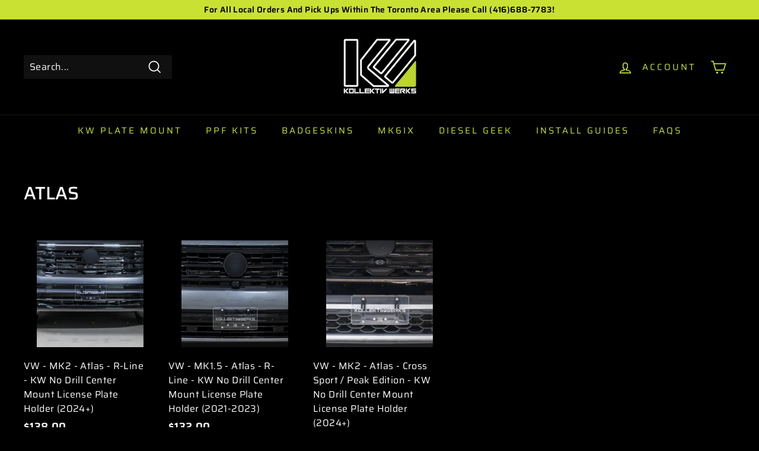

--- FILE ---
content_type: text/html; charset=utf-8
request_url: https://kollektivwerks.com/collections/volkswagen
body_size: 24704
content:
<!doctype html>
<html class="no-js" lang="en" dir="ltr">
<head>
  <meta charset="utf-8">
  <meta http-equiv="X-UA-Compatible" content="IE=edge,chrome=1">
  <meta name="viewport" content="width=device-width,initial-scale=1">
  <meta name="theme-color" content="#c9e233">
  <link rel="canonical" href="https://kollektivwerks.com/collections/volkswagen">
  <link rel="preload" as="script" href="//kollektivwerks.com/cdn/shop/t/3/assets/theme.js?v=182101209089960972311674918448">
  <link rel="preconnect" href="https://cdn.shopify.com">
  <link rel="preconnect" href="https://fonts.shopifycdn.com">
  <link rel="dns-prefetch" href="https://productreviews.shopifycdn.com">
  <link rel="dns-prefetch" href="https://ajax.googleapis.com">
  <link rel="dns-prefetch" href="https://maps.googleapis.com">
  <link rel="dns-prefetch" href="https://maps.gstatic.com"><link rel="shortcut icon" href="//kollektivwerks.com/cdn/shop/files/KW-Square-Logo-BlackBG_32x32.png?v=1683903660" type="image/png" /><title>Volkswagen
&ndash; Kollektiv Werks
</title>
<meta property="og:site_name" content="Kollektiv Werks">
  <meta property="og:url" content="https://kollektivwerks.com/collections/volkswagen">
  <meta property="og:title" content="Volkswagen">
  <meta property="og:type" content="website">
  <meta property="og:description" content="Kollektiv Werks"><meta property="og:image" content="http://kollektivwerks.com/cdn/shop/collections/Untitled-6.jpg?v=1674938161">
    <meta property="og:image:secure_url" content="https://kollektivwerks.com/cdn/shop/collections/Untitled-6.jpg?v=1674938161">
    <meta property="og:image:width" content="360">
    <meta property="og:image:height" content="360"><meta name="twitter:site" content="@">
  <meta name="twitter:card" content="summary_large_image">
  <meta name="twitter:title" content="Volkswagen">
  <meta name="twitter:description" content="Kollektiv Werks">
<style data-shopify>@font-face {
  font-family: Saira;
  font-weight: 500;
  font-style: normal;
  font-display: swap;
  src: url("//kollektivwerks.com/cdn/fonts/saira/saira_n5.eee35d2b20c1e4953af9cd727124bcd8b829d942.woff2") format("woff2"),
       url("//kollektivwerks.com/cdn/fonts/saira/saira_n5.6d40e9c2974440db2bb03a1f67e2aeb618450eef.woff") format("woff");
}

  @font-face {
  font-family: Saira;
  font-weight: 400;
  font-style: normal;
  font-display: swap;
  src: url("//kollektivwerks.com/cdn/fonts/saira/saira_n4.8a42e83a36ece7ac4b55462305d0a546ccb7499d.woff2") format("woff2"),
       url("//kollektivwerks.com/cdn/fonts/saira/saira_n4.d2c76c939b69a81183049a980cf977b21ad1e5a2.woff") format("woff");
}


  @font-face {
  font-family: Saira;
  font-weight: 600;
  font-style: normal;
  font-display: swap;
  src: url("//kollektivwerks.com/cdn/fonts/saira/saira_n6.f604faeadd7abe9de0501d528fdf1212f9c7614e.woff2") format("woff2"),
       url("//kollektivwerks.com/cdn/fonts/saira/saira_n6.77e393bdf4633f8047d2752bd6a4aa3474b3c89e.woff") format("woff");
}

  @font-face {
  font-family: Saira;
  font-weight: 400;
  font-style: italic;
  font-display: swap;
  src: url("//kollektivwerks.com/cdn/fonts/saira/saira_i4.c48c0a18a331ba1393bb4304a67ff691e2a27f39.woff2") format("woff2"),
       url("//kollektivwerks.com/cdn/fonts/saira/saira_i4.4f0d0fdb7a041e246d7c47b382dc98fd15d40cc3.woff") format("woff");
}

  @font-face {
  font-family: Saira;
  font-weight: 600;
  font-style: italic;
  font-display: swap;
  src: url("//kollektivwerks.com/cdn/fonts/saira/saira_i6.6659662d0142f8341aff3b0993eb29a5085b78fa.woff2") format("woff2"),
       url("//kollektivwerks.com/cdn/fonts/saira/saira_i6.d77144326adbbfd7abfac41bb1c6d4424addb251.woff") format("woff");
}

</style><link href="//kollektivwerks.com/cdn/shop/t/3/assets/theme.css?v=33820788382993708241764655645" rel="stylesheet" type="text/css" media="all" />
<style data-shopify>:root {
    --typeHeaderPrimary: Saira;
    --typeHeaderFallback: sans-serif;
    --typeHeaderSize: 36px;
    --typeHeaderWeight: 500;
    --typeHeaderLineHeight: 1.2;
    --typeHeaderSpacing: 0.0em;

    --typeBasePrimary:Saira;
    --typeBaseFallback:sans-serif;
    --typeBaseSize: 16px;
    --typeBaseWeight: 400;
    --typeBaseSpacing: 0.025em;
    --typeBaseLineHeight: 1.5;

    --colorSmallImageBg: #111111;
    --colorSmallImageBgDark: #090909;
    --colorLargeImageBg: #000000;
    --colorLargeImageBgLight: #212121;

    --iconWeight: 4px;
    --iconLinecaps: miter;

    
      --buttonRadius: 0px;
      --btnPadding: 11px 20px;
    

    
      --roundness: 0px;
    

    
      --gridThickness: 0px;
    

    --productTileMargin: 10%;
    --collectionTileMargin: 17%;

    --swatchSize: 40px;
  }

  @media screen and (max-width: 768px) {
    :root {
      --typeBaseSize: 14px;

      
        --roundness: 0px;
        --btnPadding: 9px 17px;
      
    }
  }</style><script>
    document.documentElement.className = document.documentElement.className.replace('no-js', 'js');

    window.theme = window.theme || {};
    theme.routes = {
      home: "/",
      collections: "/collections",
      cart: "/cart.js",
      cartPage: "/cart",
      cartAdd: "/cart/add.js",
      cartChange: "/cart/change.js",
      search: "/search"
    };
    theme.strings = {
      soldOut: "Sold Out",
      unavailable: "Unavailable",
      inStockLabel: "In stock, ready to ship",
      stockLabel: "Low stock - [count] items left",
      willNotShipUntil: "Ready to ship [date]",
      willBeInStockAfter: "Back in stock [date]",
      waitingForStock: "Inventory on the way",
      savePrice: "Save [saved_amount]",
      cartEmpty: "Your cart is currently empty.",
      cartTermsConfirmation: "You must agree with the terms and conditions of sales to check out",
      searchCollections: "Collections:",
      searchPages: "Pages:",
      searchArticles: "Articles:"
    };
    theme.settings = {
      dynamicVariantsEnable: true,
      cartType: "dropdown",
      isCustomerTemplate: false,
      moneyFormat: "${{amount}}",
      saveType: "dollar",
      productImageSize: "square",
      productImageCover: true,
      predictiveSearch: true,
      predictiveSearchType: "product,article,page",
      superScriptSetting: false,
      superScriptPrice: false,
      quickView: true,
      quickAdd: true,
      themeName: 'Expanse',
      themeVersion: "2.5.2"
    };
  </script>

  <script>window.performance && window.performance.mark && window.performance.mark('shopify.content_for_header.start');</script><meta name="facebook-domain-verification" content="mh4u8zqk7emw342monn36616x8ad2q">
<meta id="shopify-digital-wallet" name="shopify-digital-wallet" content="/71330103594/digital_wallets/dialog">
<meta name="shopify-checkout-api-token" content="e25494e5e8365467ac4a304a7bdb64a3">
<meta id="in-context-paypal-metadata" data-shop-id="71330103594" data-venmo-supported="false" data-environment="production" data-locale="en_US" data-paypal-v4="true" data-currency="USD">
<link rel="alternate" type="application/atom+xml" title="Feed" href="/collections/volkswagen.atom" />
<link rel="alternate" hreflang="x-default" href="https://kollektivwerks.com/collections/volkswagen">
<link rel="alternate" hreflang="en" href="https://kollektivwerks.com/collections/volkswagen">
<link rel="alternate" hreflang="en-CA" href="https://kollektivwerks.com/en-ca/collections/volkswagen">
<link rel="alternate" type="application/json+oembed" href="https://kollektivwerks.com/collections/volkswagen.oembed">
<script async="async" src="/checkouts/internal/preloads.js?locale=en-US"></script>
<script id="shopify-features" type="application/json">{"accessToken":"e25494e5e8365467ac4a304a7bdb64a3","betas":["rich-media-storefront-analytics"],"domain":"kollektivwerks.com","predictiveSearch":true,"shopId":71330103594,"locale":"en"}</script>
<script>var Shopify = Shopify || {};
Shopify.shop = "kollektiv-werks.myshopify.com";
Shopify.locale = "en";
Shopify.currency = {"active":"USD","rate":"1.0"};
Shopify.country = "US";
Shopify.theme = {"name":"Kollektiv Werks","id":142753366314,"schema_name":"Expanse","schema_version":"2.5.2","theme_store_id":null,"role":"main"};
Shopify.theme.handle = "null";
Shopify.theme.style = {"id":null,"handle":null};
Shopify.cdnHost = "kollektivwerks.com/cdn";
Shopify.routes = Shopify.routes || {};
Shopify.routes.root = "/";</script>
<script type="module">!function(o){(o.Shopify=o.Shopify||{}).modules=!0}(window);</script>
<script>!function(o){function n(){var o=[];function n(){o.push(Array.prototype.slice.apply(arguments))}return n.q=o,n}var t=o.Shopify=o.Shopify||{};t.loadFeatures=n(),t.autoloadFeatures=n()}(window);</script>
<script id="shop-js-analytics" type="application/json">{"pageType":"collection"}</script>
<script defer="defer" async type="module" src="//kollektivwerks.com/cdn/shopifycloud/shop-js/modules/v2/client.init-shop-cart-sync_BT-GjEfc.en.esm.js"></script>
<script defer="defer" async type="module" src="//kollektivwerks.com/cdn/shopifycloud/shop-js/modules/v2/chunk.common_D58fp_Oc.esm.js"></script>
<script defer="defer" async type="module" src="//kollektivwerks.com/cdn/shopifycloud/shop-js/modules/v2/chunk.modal_xMitdFEc.esm.js"></script>
<script type="module">
  await import("//kollektivwerks.com/cdn/shopifycloud/shop-js/modules/v2/client.init-shop-cart-sync_BT-GjEfc.en.esm.js");
await import("//kollektivwerks.com/cdn/shopifycloud/shop-js/modules/v2/chunk.common_D58fp_Oc.esm.js");
await import("//kollektivwerks.com/cdn/shopifycloud/shop-js/modules/v2/chunk.modal_xMitdFEc.esm.js");

  window.Shopify.SignInWithShop?.initShopCartSync?.({"fedCMEnabled":true,"windoidEnabled":true});

</script>
<script>(function() {
  var isLoaded = false;
  function asyncLoad() {
    if (isLoaded) return;
    isLoaded = true;
    var urls = ["https:\/\/static.klaviyo.com\/onsite\/js\/Twac29\/klaviyo.js?company_id=Twac29\u0026shop=kollektiv-werks.myshopify.com"];
    for (var i = 0; i < urls.length; i++) {
      var s = document.createElement('script');
      s.type = 'text/javascript';
      s.async = true;
      s.src = urls[i];
      var x = document.getElementsByTagName('script')[0];
      x.parentNode.insertBefore(s, x);
    }
  };
  if(window.attachEvent) {
    window.attachEvent('onload', asyncLoad);
  } else {
    window.addEventListener('load', asyncLoad, false);
  }
})();</script>
<script id="__st">var __st={"a":71330103594,"offset":-18000,"reqid":"ec2a1b13-809f-428c-8d16-449be2d79ec4-1769061573","pageurl":"kollektivwerks.com\/collections\/volkswagen","u":"d35ddd7261e9","p":"collection","rtyp":"collection","rid":434956042538};</script>
<script>window.ShopifyPaypalV4VisibilityTracking = true;</script>
<script id="captcha-bootstrap">!function(){'use strict';const t='contact',e='account',n='new_comment',o=[[t,t],['blogs',n],['comments',n],[t,'customer']],c=[[e,'customer_login'],[e,'guest_login'],[e,'recover_customer_password'],[e,'create_customer']],r=t=>t.map((([t,e])=>`form[action*='/${t}']:not([data-nocaptcha='true']) input[name='form_type'][value='${e}']`)).join(','),a=t=>()=>t?[...document.querySelectorAll(t)].map((t=>t.form)):[];function s(){const t=[...o],e=r(t);return a(e)}const i='password',u='form_key',d=['recaptcha-v3-token','g-recaptcha-response','h-captcha-response',i],f=()=>{try{return window.sessionStorage}catch{return}},m='__shopify_v',_=t=>t.elements[u];function p(t,e,n=!1){try{const o=window.sessionStorage,c=JSON.parse(o.getItem(e)),{data:r}=function(t){const{data:e,action:n}=t;return t[m]||n?{data:e,action:n}:{data:t,action:n}}(c);for(const[e,n]of Object.entries(r))t.elements[e]&&(t.elements[e].value=n);n&&o.removeItem(e)}catch(o){console.error('form repopulation failed',{error:o})}}const l='form_type',E='cptcha';function T(t){t.dataset[E]=!0}const w=window,h=w.document,L='Shopify',v='ce_forms',y='captcha';let A=!1;((t,e)=>{const n=(g='f06e6c50-85a8-45c8-87d0-21a2b65856fe',I='https://cdn.shopify.com/shopifycloud/storefront-forms-hcaptcha/ce_storefront_forms_captcha_hcaptcha.v1.5.2.iife.js',D={infoText:'Protected by hCaptcha',privacyText:'Privacy',termsText:'Terms'},(t,e,n)=>{const o=w[L][v],c=o.bindForm;if(c)return c(t,g,e,D).then(n);var r;o.q.push([[t,g,e,D],n]),r=I,A||(h.body.append(Object.assign(h.createElement('script'),{id:'captcha-provider',async:!0,src:r})),A=!0)});var g,I,D;w[L]=w[L]||{},w[L][v]=w[L][v]||{},w[L][v].q=[],w[L][y]=w[L][y]||{},w[L][y].protect=function(t,e){n(t,void 0,e),T(t)},Object.freeze(w[L][y]),function(t,e,n,w,h,L){const[v,y,A,g]=function(t,e,n){const i=e?o:[],u=t?c:[],d=[...i,...u],f=r(d),m=r(i),_=r(d.filter((([t,e])=>n.includes(e))));return[a(f),a(m),a(_),s()]}(w,h,L),I=t=>{const e=t.target;return e instanceof HTMLFormElement?e:e&&e.form},D=t=>v().includes(t);t.addEventListener('submit',(t=>{const e=I(t);if(!e)return;const n=D(e)&&!e.dataset.hcaptchaBound&&!e.dataset.recaptchaBound,o=_(e),c=g().includes(e)&&(!o||!o.value);(n||c)&&t.preventDefault(),c&&!n&&(function(t){try{if(!f())return;!function(t){const e=f();if(!e)return;const n=_(t);if(!n)return;const o=n.value;o&&e.removeItem(o)}(t);const e=Array.from(Array(32),(()=>Math.random().toString(36)[2])).join('');!function(t,e){_(t)||t.append(Object.assign(document.createElement('input'),{type:'hidden',name:u})),t.elements[u].value=e}(t,e),function(t,e){const n=f();if(!n)return;const o=[...t.querySelectorAll(`input[type='${i}']`)].map((({name:t})=>t)),c=[...d,...o],r={};for(const[a,s]of new FormData(t).entries())c.includes(a)||(r[a]=s);n.setItem(e,JSON.stringify({[m]:1,action:t.action,data:r}))}(t,e)}catch(e){console.error('failed to persist form',e)}}(e),e.submit())}));const S=(t,e)=>{t&&!t.dataset[E]&&(n(t,e.some((e=>e===t))),T(t))};for(const o of['focusin','change'])t.addEventListener(o,(t=>{const e=I(t);D(e)&&S(e,y())}));const B=e.get('form_key'),M=e.get(l),P=B&&M;t.addEventListener('DOMContentLoaded',(()=>{const t=y();if(P)for(const e of t)e.elements[l].value===M&&p(e,B);[...new Set([...A(),...v().filter((t=>'true'===t.dataset.shopifyCaptcha))])].forEach((e=>S(e,t)))}))}(h,new URLSearchParams(w.location.search),n,t,e,['guest_login'])})(!0,!0)}();</script>
<script integrity="sha256-4kQ18oKyAcykRKYeNunJcIwy7WH5gtpwJnB7kiuLZ1E=" data-source-attribution="shopify.loadfeatures" defer="defer" src="//kollektivwerks.com/cdn/shopifycloud/storefront/assets/storefront/load_feature-a0a9edcb.js" crossorigin="anonymous"></script>
<script data-source-attribution="shopify.dynamic_checkout.dynamic.init">var Shopify=Shopify||{};Shopify.PaymentButton=Shopify.PaymentButton||{isStorefrontPortableWallets:!0,init:function(){window.Shopify.PaymentButton.init=function(){};var t=document.createElement("script");t.src="https://kollektivwerks.com/cdn/shopifycloud/portable-wallets/latest/portable-wallets.en.js",t.type="module",document.head.appendChild(t)}};
</script>
<script data-source-attribution="shopify.dynamic_checkout.buyer_consent">
  function portableWalletsHideBuyerConsent(e){var t=document.getElementById("shopify-buyer-consent"),n=document.getElementById("shopify-subscription-policy-button");t&&n&&(t.classList.add("hidden"),t.setAttribute("aria-hidden","true"),n.removeEventListener("click",e))}function portableWalletsShowBuyerConsent(e){var t=document.getElementById("shopify-buyer-consent"),n=document.getElementById("shopify-subscription-policy-button");t&&n&&(t.classList.remove("hidden"),t.removeAttribute("aria-hidden"),n.addEventListener("click",e))}window.Shopify?.PaymentButton&&(window.Shopify.PaymentButton.hideBuyerConsent=portableWalletsHideBuyerConsent,window.Shopify.PaymentButton.showBuyerConsent=portableWalletsShowBuyerConsent);
</script>
<script data-source-attribution="shopify.dynamic_checkout.cart.bootstrap">document.addEventListener("DOMContentLoaded",(function(){function t(){return document.querySelector("shopify-accelerated-checkout-cart, shopify-accelerated-checkout")}if(t())Shopify.PaymentButton.init();else{new MutationObserver((function(e,n){t()&&(Shopify.PaymentButton.init(),n.disconnect())})).observe(document.body,{childList:!0,subtree:!0})}}));
</script>
<link id="shopify-accelerated-checkout-styles" rel="stylesheet" media="screen" href="https://kollektivwerks.com/cdn/shopifycloud/portable-wallets/latest/accelerated-checkout-backwards-compat.css" crossorigin="anonymous">
<style id="shopify-accelerated-checkout-cart">
        #shopify-buyer-consent {
  margin-top: 1em;
  display: inline-block;
  width: 100%;
}

#shopify-buyer-consent.hidden {
  display: none;
}

#shopify-subscription-policy-button {
  background: none;
  border: none;
  padding: 0;
  text-decoration: underline;
  font-size: inherit;
  cursor: pointer;
}

#shopify-subscription-policy-button::before {
  box-shadow: none;
}

      </style>

<script>window.performance && window.performance.mark && window.performance.mark('shopify.content_for_header.end');</script>

  <script src="//kollektivwerks.com/cdn/shop/t/3/assets/vendor-scripts-v2.js" defer="defer"></script>
  <script src="//kollektivwerks.com/cdn/shop/t/3/assets/theme.js?v=182101209089960972311674918448" defer="defer"></script><link href="https://monorail-edge.shopifysvc.com" rel="dns-prefetch">
<script>(function(){if ("sendBeacon" in navigator && "performance" in window) {try {var session_token_from_headers = performance.getEntriesByType('navigation')[0].serverTiming.find(x => x.name == '_s').description;} catch {var session_token_from_headers = undefined;}var session_cookie_matches = document.cookie.match(/_shopify_s=([^;]*)/);var session_token_from_cookie = session_cookie_matches && session_cookie_matches.length === 2 ? session_cookie_matches[1] : "";var session_token = session_token_from_headers || session_token_from_cookie || "";function handle_abandonment_event(e) {var entries = performance.getEntries().filter(function(entry) {return /monorail-edge.shopifysvc.com/.test(entry.name);});if (!window.abandonment_tracked && entries.length === 0) {window.abandonment_tracked = true;var currentMs = Date.now();var navigation_start = performance.timing.navigationStart;var payload = {shop_id: 71330103594,url: window.location.href,navigation_start,duration: currentMs - navigation_start,session_token,page_type: "collection"};window.navigator.sendBeacon("https://monorail-edge.shopifysvc.com/v1/produce", JSON.stringify({schema_id: "online_store_buyer_site_abandonment/1.1",payload: payload,metadata: {event_created_at_ms: currentMs,event_sent_at_ms: currentMs}}));}}window.addEventListener('pagehide', handle_abandonment_event);}}());</script>
<script id="web-pixels-manager-setup">(function e(e,d,r,n,o){if(void 0===o&&(o={}),!Boolean(null===(a=null===(i=window.Shopify)||void 0===i?void 0:i.analytics)||void 0===a?void 0:a.replayQueue)){var i,a;window.Shopify=window.Shopify||{};var t=window.Shopify;t.analytics=t.analytics||{};var s=t.analytics;s.replayQueue=[],s.publish=function(e,d,r){return s.replayQueue.push([e,d,r]),!0};try{self.performance.mark("wpm:start")}catch(e){}var l=function(){var e={modern:/Edge?\/(1{2}[4-9]|1[2-9]\d|[2-9]\d{2}|\d{4,})\.\d+(\.\d+|)|Firefox\/(1{2}[4-9]|1[2-9]\d|[2-9]\d{2}|\d{4,})\.\d+(\.\d+|)|Chrom(ium|e)\/(9{2}|\d{3,})\.\d+(\.\d+|)|(Maci|X1{2}).+ Version\/(15\.\d+|(1[6-9]|[2-9]\d|\d{3,})\.\d+)([,.]\d+|)( \(\w+\)|)( Mobile\/\w+|) Safari\/|Chrome.+OPR\/(9{2}|\d{3,})\.\d+\.\d+|(CPU[ +]OS|iPhone[ +]OS|CPU[ +]iPhone|CPU IPhone OS|CPU iPad OS)[ +]+(15[._]\d+|(1[6-9]|[2-9]\d|\d{3,})[._]\d+)([._]\d+|)|Android:?[ /-](13[3-9]|1[4-9]\d|[2-9]\d{2}|\d{4,})(\.\d+|)(\.\d+|)|Android.+Firefox\/(13[5-9]|1[4-9]\d|[2-9]\d{2}|\d{4,})\.\d+(\.\d+|)|Android.+Chrom(ium|e)\/(13[3-9]|1[4-9]\d|[2-9]\d{2}|\d{4,})\.\d+(\.\d+|)|SamsungBrowser\/([2-9]\d|\d{3,})\.\d+/,legacy:/Edge?\/(1[6-9]|[2-9]\d|\d{3,})\.\d+(\.\d+|)|Firefox\/(5[4-9]|[6-9]\d|\d{3,})\.\d+(\.\d+|)|Chrom(ium|e)\/(5[1-9]|[6-9]\d|\d{3,})\.\d+(\.\d+|)([\d.]+$|.*Safari\/(?![\d.]+ Edge\/[\d.]+$))|(Maci|X1{2}).+ Version\/(10\.\d+|(1[1-9]|[2-9]\d|\d{3,})\.\d+)([,.]\d+|)( \(\w+\)|)( Mobile\/\w+|) Safari\/|Chrome.+OPR\/(3[89]|[4-9]\d|\d{3,})\.\d+\.\d+|(CPU[ +]OS|iPhone[ +]OS|CPU[ +]iPhone|CPU IPhone OS|CPU iPad OS)[ +]+(10[._]\d+|(1[1-9]|[2-9]\d|\d{3,})[._]\d+)([._]\d+|)|Android:?[ /-](13[3-9]|1[4-9]\d|[2-9]\d{2}|\d{4,})(\.\d+|)(\.\d+|)|Mobile Safari.+OPR\/([89]\d|\d{3,})\.\d+\.\d+|Android.+Firefox\/(13[5-9]|1[4-9]\d|[2-9]\d{2}|\d{4,})\.\d+(\.\d+|)|Android.+Chrom(ium|e)\/(13[3-9]|1[4-9]\d|[2-9]\d{2}|\d{4,})\.\d+(\.\d+|)|Android.+(UC? ?Browser|UCWEB|U3)[ /]?(15\.([5-9]|\d{2,})|(1[6-9]|[2-9]\d|\d{3,})\.\d+)\.\d+|SamsungBrowser\/(5\.\d+|([6-9]|\d{2,})\.\d+)|Android.+MQ{2}Browser\/(14(\.(9|\d{2,})|)|(1[5-9]|[2-9]\d|\d{3,})(\.\d+|))(\.\d+|)|K[Aa][Ii]OS\/(3\.\d+|([4-9]|\d{2,})\.\d+)(\.\d+|)/},d=e.modern,r=e.legacy,n=navigator.userAgent;return n.match(d)?"modern":n.match(r)?"legacy":"unknown"}(),u="modern"===l?"modern":"legacy",c=(null!=n?n:{modern:"",legacy:""})[u],f=function(e){return[e.baseUrl,"/wpm","/b",e.hashVersion,"modern"===e.buildTarget?"m":"l",".js"].join("")}({baseUrl:d,hashVersion:r,buildTarget:u}),m=function(e){var d=e.version,r=e.bundleTarget,n=e.surface,o=e.pageUrl,i=e.monorailEndpoint;return{emit:function(e){var a=e.status,t=e.errorMsg,s=(new Date).getTime(),l=JSON.stringify({metadata:{event_sent_at_ms:s},events:[{schema_id:"web_pixels_manager_load/3.1",payload:{version:d,bundle_target:r,page_url:o,status:a,surface:n,error_msg:t},metadata:{event_created_at_ms:s}}]});if(!i)return console&&console.warn&&console.warn("[Web Pixels Manager] No Monorail endpoint provided, skipping logging."),!1;try{return self.navigator.sendBeacon.bind(self.navigator)(i,l)}catch(e){}var u=new XMLHttpRequest;try{return u.open("POST",i,!0),u.setRequestHeader("Content-Type","text/plain"),u.send(l),!0}catch(e){return console&&console.warn&&console.warn("[Web Pixels Manager] Got an unhandled error while logging to Monorail."),!1}}}}({version:r,bundleTarget:l,surface:e.surface,pageUrl:self.location.href,monorailEndpoint:e.monorailEndpoint});try{o.browserTarget=l,function(e){var d=e.src,r=e.async,n=void 0===r||r,o=e.onload,i=e.onerror,a=e.sri,t=e.scriptDataAttributes,s=void 0===t?{}:t,l=document.createElement("script"),u=document.querySelector("head"),c=document.querySelector("body");if(l.async=n,l.src=d,a&&(l.integrity=a,l.crossOrigin="anonymous"),s)for(var f in s)if(Object.prototype.hasOwnProperty.call(s,f))try{l.dataset[f]=s[f]}catch(e){}if(o&&l.addEventListener("load",o),i&&l.addEventListener("error",i),u)u.appendChild(l);else{if(!c)throw new Error("Did not find a head or body element to append the script");c.appendChild(l)}}({src:f,async:!0,onload:function(){if(!function(){var e,d;return Boolean(null===(d=null===(e=window.Shopify)||void 0===e?void 0:e.analytics)||void 0===d?void 0:d.initialized)}()){var d=window.webPixelsManager.init(e)||void 0;if(d){var r=window.Shopify.analytics;r.replayQueue.forEach((function(e){var r=e[0],n=e[1],o=e[2];d.publishCustomEvent(r,n,o)})),r.replayQueue=[],r.publish=d.publishCustomEvent,r.visitor=d.visitor,r.initialized=!0}}},onerror:function(){return m.emit({status:"failed",errorMsg:"".concat(f," has failed to load")})},sri:function(e){var d=/^sha384-[A-Za-z0-9+/=]+$/;return"string"==typeof e&&d.test(e)}(c)?c:"",scriptDataAttributes:o}),m.emit({status:"loading"})}catch(e){m.emit({status:"failed",errorMsg:(null==e?void 0:e.message)||"Unknown error"})}}})({shopId: 71330103594,storefrontBaseUrl: "https://kollektivwerks.com",extensionsBaseUrl: "https://extensions.shopifycdn.com/cdn/shopifycloud/web-pixels-manager",monorailEndpoint: "https://monorail-edge.shopifysvc.com/unstable/produce_batch",surface: "storefront-renderer",enabledBetaFlags: ["2dca8a86"],webPixelsConfigList: [{"id":"669253930","configuration":"{\"pixelCode\":\"CK6EKTBC77U0N39KO5Q0\"}","eventPayloadVersion":"v1","runtimeContext":"STRICT","scriptVersion":"22e92c2ad45662f435e4801458fb78cc","type":"APP","apiClientId":4383523,"privacyPurposes":["ANALYTICS","MARKETING","SALE_OF_DATA"],"dataSharingAdjustments":{"protectedCustomerApprovalScopes":["read_customer_address","read_customer_email","read_customer_name","read_customer_personal_data","read_customer_phone"]}},{"id":"402882858","configuration":"{\"pixel_id\":\"1373135826864084\",\"pixel_type\":\"facebook_pixel\",\"metaapp_system_user_token\":\"-\"}","eventPayloadVersion":"v1","runtimeContext":"OPEN","scriptVersion":"ca16bc87fe92b6042fbaa3acc2fbdaa6","type":"APP","apiClientId":2329312,"privacyPurposes":["ANALYTICS","MARKETING","SALE_OF_DATA"],"dataSharingAdjustments":{"protectedCustomerApprovalScopes":["read_customer_address","read_customer_email","read_customer_name","read_customer_personal_data","read_customer_phone"]}},{"id":"shopify-app-pixel","configuration":"{}","eventPayloadVersion":"v1","runtimeContext":"STRICT","scriptVersion":"0450","apiClientId":"shopify-pixel","type":"APP","privacyPurposes":["ANALYTICS","MARKETING"]},{"id":"shopify-custom-pixel","eventPayloadVersion":"v1","runtimeContext":"LAX","scriptVersion":"0450","apiClientId":"shopify-pixel","type":"CUSTOM","privacyPurposes":["ANALYTICS","MARKETING"]}],isMerchantRequest: false,initData: {"shop":{"name":"Kollektiv Werks","paymentSettings":{"currencyCode":"USD"},"myshopifyDomain":"kollektiv-werks.myshopify.com","countryCode":"CA","storefrontUrl":"https:\/\/kollektivwerks.com"},"customer":null,"cart":null,"checkout":null,"productVariants":[],"purchasingCompany":null},},"https://kollektivwerks.com/cdn","fcfee988w5aeb613cpc8e4bc33m6693e112",{"modern":"","legacy":""},{"shopId":"71330103594","storefrontBaseUrl":"https:\/\/kollektivwerks.com","extensionBaseUrl":"https:\/\/extensions.shopifycdn.com\/cdn\/shopifycloud\/web-pixels-manager","surface":"storefront-renderer","enabledBetaFlags":"[\"2dca8a86\"]","isMerchantRequest":"false","hashVersion":"fcfee988w5aeb613cpc8e4bc33m6693e112","publish":"custom","events":"[[\"page_viewed\",{}],[\"collection_viewed\",{\"collection\":{\"id\":\"434956042538\",\"title\":\"Volkswagen\",\"productVariants\":[{\"price\":{\"amount\":128.0,\"currencyCode\":\"USD\"},\"product\":{\"title\":\"VW - MK8 - GTI - KW No Drill Center Mount License Plate Holder (2022-2024)\",\"vendor\":\"KOLLEKTIV WERKS\",\"id\":\"8086015476010\",\"untranslatedTitle\":\"VW - MK8 - GTI - KW No Drill Center Mount License Plate Holder (2022-2024)\",\"url\":\"\/products\/vw-mk8-gti-kw-no-drill-center-mount-license-plate-holder\",\"type\":\"\"},\"id\":\"44126487150890\",\"image\":{\"src\":\"\/\/kollektivwerks.com\/cdn\/shop\/files\/1_45d55f38-1f08-4486-a5d7-38a4ffe09a9f.png?v=1742919648\"},\"sku\":\"VW8GGTIB\",\"title\":\"Default Title\",\"untranslatedTitle\":\"Default Title\"},{\"price\":{\"amount\":138.0,\"currencyCode\":\"USD\"},\"product\":{\"title\":\"VW - MK8 - R - KW No Drill Center Mount License Plate Holder (2022-2024)\",\"vendor\":\"KOLLEKTIV WERKS\",\"id\":\"8086014853418\",\"untranslatedTitle\":\"VW - MK8 - R - KW No Drill Center Mount License Plate Holder (2022-2024)\",\"url\":\"\/products\/vw-mk8-r-center-mount-license-plate-holder\",\"type\":\"\"},\"id\":\"45581176635690\",\"image\":{\"src\":\"\/\/kollektivwerks.com\/cdn\/shop\/files\/1_9cf2ff90-3bc6-4029-8a28-61fdaf1fa581.png?v=1742919767\"},\"sku\":\"VW8GRB\",\"title\":\"Default Title\",\"untranslatedTitle\":\"Default Title\"},{\"price\":{\"amount\":140.0,\"currencyCode\":\"USD\"},\"product\":{\"title\":\"VW - MK8.5 - R - KW No Drill Center Mount License Plate Holder (2025+)\",\"vendor\":\"KOLLEKTIV WERKS\",\"id\":\"9772376981802\",\"untranslatedTitle\":\"VW - MK8.5 - R - KW No Drill Center Mount License Plate Holder (2025+)\",\"url\":\"\/products\/vw-mk8-5-r-kw-no-drill-center-mount-license-plate-holder-2025\",\"type\":\"\"},\"id\":\"50155242225962\",\"image\":{\"src\":\"\/\/kollektivwerks.com\/cdn\/shop\/files\/VW85GRB---VW-MK8-1.png?v=1745949596\"},\"sku\":\"VW85GRB\",\"title\":\"Default Title\",\"untranslatedTitle\":\"Default Title\"},{\"price\":{\"amount\":129.0,\"currencyCode\":\"USD\"},\"product\":{\"title\":\"VW - MK8.5 - GTI - KW No Drill Center Mount License Plate Holder (2025+)\",\"vendor\":\"KOLLEKTIV WERKS\",\"id\":\"9772377112874\",\"untranslatedTitle\":\"VW - MK8.5 - GTI - KW No Drill Center Mount License Plate Holder (2025+)\",\"url\":\"\/products\/vw-mk8-5-gti-kw-no-drill-center-mount-license-plate-holder-2025\",\"type\":\"\"},\"id\":\"50155242783018\",\"image\":{\"src\":\"\/\/kollektivwerks.com\/cdn\/shop\/files\/VW85GGTIB---VW-MK8-1.png?v=1745956321\"},\"sku\":\"VW85GGTIB\",\"title\":\"Default Title\",\"untranslatedTitle\":\"Default Title\"},{\"price\":{\"amount\":138.0,\"currencyCode\":\"USD\"},\"product\":{\"title\":\"VW - MK7.5 - R - KW No Drill Center Mount License Plate Holder (2018-2021)\",\"vendor\":\"KOLLEKTIV WERKS\",\"id\":\"8086016033066\",\"untranslatedTitle\":\"VW - MK7.5 - R - KW No Drill Center Mount License Plate Holder (2018-2021)\",\"url\":\"\/products\/vw-mk75-r-kw-no-drill-center-mount-license-plate-holder\",\"type\":\"\"},\"id\":\"45574621954346\",\"image\":{\"src\":\"\/\/kollektivwerks.com\/cdn\/shop\/files\/1_f5224700-05f1-454c-b88b-d0235155eb7b.png?v=1742932082\"},\"sku\":\"VW75GRB\",\"title\":\"Default Title\",\"untranslatedTitle\":\"Default Title\"},{\"price\":{\"amount\":128.0,\"currencyCode\":\"USD\"},\"product\":{\"title\":\"VW - MK7.5 - GTI - KW No Drill Center Mount License Plate Holder (2018-2021)\",\"vendor\":\"KOLLEKTIV WERKS\",\"id\":\"8086015770922\",\"untranslatedTitle\":\"VW - MK7.5 - GTI - KW No Drill Center Mount License Plate Holder (2018-2021)\",\"url\":\"\/products\/vw-mk75-gti-kw-no-drill-center-mount-license-plate-holder\",\"type\":\"\"},\"id\":\"44126488363306\",\"image\":{\"src\":\"\/\/kollektivwerks.com\/cdn\/shop\/files\/1_f50597c7-4dc9-4168-aeb9-e69dcf90f599.jpg?v=1742932006\"},\"sku\":\"VW75GGTIB\",\"title\":\"Default Title\",\"untranslatedTitle\":\"Default Title\"},{\"price\":{\"amount\":148.0,\"currencyCode\":\"USD\"},\"product\":{\"title\":\"VW - MK8 - R - KW Quick Release No Drill Center Mount License Plate Holder (2022-2024)\",\"vendor\":\"KOLLEKTIV WERKS\",\"id\":\"9545721610538\",\"untranslatedTitle\":\"VW - MK8 - R - KW Quick Release No Drill Center Mount License Plate Holder (2022-2024)\",\"url\":\"\/products\/vw-mk8-r-kw-quick-release-no-drill-center-mount-license-plate-holder-2022\",\"type\":\"\"},\"id\":\"49502291394858\",\"image\":{\"src\":\"\/\/kollektivwerks.com\/cdn\/shop\/files\/VWMK8GRQB-1.jpg?v=1742928866\"},\"sku\":\"VW8GRQB\",\"title\":\"Default Title\",\"untranslatedTitle\":\"Default Title\"},{\"price\":{\"amount\":128.0,\"currencyCode\":\"USD\"},\"product\":{\"title\":\"VW - MK7.5 - GLI - KW No Drill Center Mount License Plate Holder (2022-2024)\",\"vendor\":\"KOLLEKTIV WERKS\",\"id\":\"8086017376554\",\"untranslatedTitle\":\"VW - MK7.5 - GLI - KW No Drill Center Mount License Plate Holder (2022-2024)\",\"url\":\"\/products\/vw-mk7-5-gli-kw-no-drill-center-mount-license-plate-holder\",\"type\":\"\"},\"id\":\"44126490100010\",\"image\":{\"src\":\"\/\/kollektivwerks.com\/cdn\/shop\/files\/1_4b1076f9-2c4d-4e36-81c4-13d8a80fe53a.png?v=1742995655\"},\"sku\":\"VW75JGLIB\",\"title\":\"Default Title\",\"untranslatedTitle\":\"Default Title\"},{\"price\":{\"amount\":138.0,\"currencyCode\":\"USD\"},\"product\":{\"title\":\"VW - MK8 - R - KW No Drill Side Mount License Plate Holder (2022-2024)\",\"vendor\":\"KOLLEKTIV WERKS\",\"id\":\"8846910325034\",\"untranslatedTitle\":\"VW - MK8 - R - KW No Drill Side Mount License Plate Holder (2022-2024)\",\"url\":\"\/products\/vw-mk8-r-kw-no-drill-side-mount-license-plate-holder\",\"type\":\"\"},\"id\":\"47339059511594\",\"image\":{\"src\":\"\/\/kollektivwerks.com\/cdn\/shop\/files\/2025-Update---VW-MK8-R---Side-Mount---DriverSide---1.png?v=1742928503\"},\"sku\":\"VW8GRBSL\",\"title\":\"Left Side\",\"untranslatedTitle\":\"Left Side\"},{\"price\":{\"amount\":138.0,\"currencyCode\":\"USD\"},\"product\":{\"title\":\"VW - MK8 - GLI - KW No Drill Center Mount License Plate Holder (2025+)\",\"vendor\":\"KOLLEKTIV WERKS\",\"id\":\"9515366187306\",\"untranslatedTitle\":\"VW - MK8 - GLI - KW No Drill Center Mount License Plate Holder (2025+)\",\"url\":\"\/products\/vw-mk8-gli-kw-no-drill-center-mount-license-plate-holder-2025\",\"type\":\"\"},\"id\":\"49369465454890\",\"image\":{\"src\":\"\/\/kollektivwerks.com\/cdn\/shop\/files\/1_0f336459-ad8b-4041-851f-5f6cc069eaec.png?v=1742929148\"},\"sku\":\"VW8JGLIB\",\"title\":\"Default Title\",\"untranslatedTitle\":\"Default Title\"},{\"price\":{\"amount\":128.0,\"currencyCode\":\"USD\"},\"product\":{\"title\":\"VW - MK7 - GTI (Non-ACC) - KW No Drill Center Mount License Plate Holder (2015-2017)\",\"vendor\":\"KOLLEKTIV WERKS\",\"id\":\"8086016229674\",\"untranslatedTitle\":\"VW - MK7 - GTI (Non-ACC) - KW No Drill Center Mount License Plate Holder (2015-2017)\",\"url\":\"\/products\/vw-mk7-gtinon-acc-kw-no-drill-center-mount-license-plate-holder\",\"type\":\"\"},\"id\":\"44126488854826\",\"image\":{\"src\":\"\/\/kollektivwerks.com\/cdn\/shop\/files\/1_246b9da0-b68f-4a5e-858a-aaab525006d3.jpg?v=1742917454\"},\"sku\":\"VW7GGTIB\",\"title\":\"Default Title\",\"untranslatedTitle\":\"Default Title\"},{\"price\":{\"amount\":140.0,\"currencyCode\":\"USD\"},\"product\":{\"title\":\"VW - MK8.5 - R - KW No Drill Side Mount License Plate Holder (2025+)\",\"vendor\":\"KOLLEKTIV WERKS\",\"id\":\"9829198790954\",\"untranslatedTitle\":\"VW - MK8.5 - R - KW No Drill Side Mount License Plate Holder (2025+)\",\"url\":\"\/products\/vw-mk85-r-kw-no-drill-side-mount-license-plate-holder-2025\",\"type\":\"\"},\"id\":\"50358435545386\",\"image\":{\"src\":\"\/\/kollektivwerks.com\/cdn\/shop\/files\/4_ef26c0cf-4b36-4166-81a6-461bbb69b48c.png?v=1751922260\"},\"sku\":\"VW85GRBSL\",\"title\":\"Left Side\",\"untranslatedTitle\":\"Left Side\"},{\"price\":{\"amount\":138.0,\"currencyCode\":\"USD\"},\"product\":{\"title\":\"VW - MK8 - GLI - KW No Drill Side Mount License Plate Holder (2025+)\",\"vendor\":\"KOLLEKTIV WERKS\",\"id\":\"9515415765290\",\"untranslatedTitle\":\"VW - MK8 - GLI - KW No Drill Side Mount License Plate Holder (2025+)\",\"url\":\"\/products\/vw-mk8-gli-kw-no-drill-side-mount-license-plate-holder-2025\",\"type\":\"\"},\"id\":\"49369551733034\",\"image\":{\"src\":\"\/\/kollektivwerks.com\/cdn\/shop\/files\/7_7bbdf82b-a2fc-480c-a856-0bc88baafefb.png?v=1742929385\"},\"sku\":\"VW8JGLIBSL\",\"title\":\"Left Side\",\"untranslatedTitle\":\"Left Side\"},{\"price\":{\"amount\":128.0,\"currencyCode\":\"USD\"},\"product\":{\"title\":\"VW - MK1 - Taos - KW No Drill Center Mount License Plate Holder (2022-2024)\",\"vendor\":\"KOLLEKTIV WERKS\",\"id\":\"8086015082794\",\"untranslatedTitle\":\"VW - MK1 - Taos - KW No Drill Center Mount License Plate Holder (2022-2024)\",\"url\":\"\/products\/vw-mk1-taos-no-drill-center-mount-bolt-on-license-plate-holder\",\"type\":\"\"},\"id\":\"44126485807402\",\"image\":{\"src\":\"\/\/kollektivwerks.com\/cdn\/shop\/products\/3_edebe8ab-4ea5-495e-bba9-cacc861a85cb.jpg?v=1675380457\"},\"sku\":\"VW1TAOSB\",\"title\":\"Default Title\",\"untranslatedTitle\":\"Default Title\"},{\"price\":{\"amount\":128.0,\"currencyCode\":\"USD\"},\"product\":{\"title\":\"VW - MK7- GLI - KW No Drill Center Mount License Plate Holder (2019-2021)\",\"vendor\":\"KOLLEKTIV WERKS\",\"id\":\"8097779548458\",\"untranslatedTitle\":\"VW - MK7- GLI - KW No Drill Center Mount License Plate Holder (2019-2021)\",\"url\":\"\/products\/vw-mk7-jetta-gli-kw-no-drill-center-mount-license-plate-holder\",\"type\":\"\"},\"id\":\"44174689534250\",\"image\":{\"src\":\"\/\/kollektivwerks.com\/cdn\/shop\/files\/1_c939ae1f-e8a0-47ea-ad8b-5c17de35194b.png?v=1742919337\"},\"sku\":\"VW7JGLIB\",\"title\":\"Default Title\",\"untranslatedTitle\":\"Default Title\"},{\"price\":{\"amount\":138.0,\"currencyCode\":\"USD\"},\"product\":{\"title\":\"VW - MK7 - R (Non ACC) - KW No Drill Center Mount License Plate Holder (2015-2017)\",\"vendor\":\"KOLLEKTIV WERKS\",\"id\":\"8086016753962\",\"untranslatedTitle\":\"VW - MK7 - R (Non ACC) - KW No Drill Center Mount License Plate Holder (2015-2017)\",\"url\":\"\/products\/vw-mk7-r-non-acc-kw-no-drill-center-mount-license-plate-holder\",\"type\":\"\"},\"id\":\"45581147963690\",\"image\":{\"src\":\"\/\/kollektivwerks.com\/cdn\/shop\/files\/1_ce45f8ea-c3d3-4a73-8a3a-80709555512d.jpg?v=1742917966\"},\"sku\":\"VW7GRB\",\"title\":\"Default Title\",\"untranslatedTitle\":\"Default Title\"},{\"price\":{\"amount\":138.0,\"currencyCode\":\"USD\"},\"product\":{\"title\":\"VW - MK7.5 - R - KW No Drill Side Mount License Plate Holder (2018-2021)\",\"vendor\":\"KOLLEKTIV WERKS\",\"id\":\"9603389129002\",\"untranslatedTitle\":\"VW - MK7.5 - R - KW No Drill Side Mount License Plate Holder (2018-2021)\",\"url\":\"\/products\/vw-mk7-5-r-kw-no-drill-side-mount-license-plate-holder-2018-2021\",\"type\":\"\"},\"id\":\"49676412059946\",\"image\":{\"src\":\"\/\/kollektivwerks.com\/cdn\/shop\/files\/FL-Plate.png?v=1742932352\"},\"sku\":\"VW75GRBSL\",\"title\":\"Left\",\"untranslatedTitle\":\"Left\"},{\"price\":{\"amount\":138.0,\"currencyCode\":\"USD\"},\"product\":{\"title\":\"VW - MK7 - R (ACC) - KW No Drill Center Mount License Plate Holder (2015-2017)\",\"vendor\":\"KOLLEKTIV WERKS\",\"id\":\"8086016491818\",\"untranslatedTitle\":\"VW - MK7 - R (ACC) - KW No Drill Center Mount License Plate Holder (2015-2017)\",\"url\":\"\/products\/vw-mk7-racc-kw-no-drill-center-mount-license-plate-holder-1\",\"type\":\"\"},\"id\":\"45581139771690\",\"image\":{\"src\":\"\/\/kollektivwerks.com\/cdn\/shop\/files\/1_0bd0e716-53a3-4bcf-9a98-4faca14c5334.jpg?v=1742918309\"},\"sku\":\"VW7GRBACC\",\"title\":\"Default Title\",\"untranslatedTitle\":\"Default Title\"},{\"price\":{\"amount\":128.0,\"currencyCode\":\"USD\"},\"product\":{\"title\":\"VW - MK7- Jetta \/ R-Line - KW No Drill Center Mount License Plate Holder (2019-2021)\",\"vendor\":\"KOLLEKTIV WERKS\",\"id\":\"8097773977898\",\"untranslatedTitle\":\"VW - MK7- Jetta \/ R-Line - KW No Drill Center Mount License Plate Holder (2019-2021)\",\"url\":\"\/products\/vw-mk7-jetta-r-line-kw-no-drill-center-mount-license-plate-holder\",\"type\":\"\"},\"id\":\"44174638874922\",\"image\":{\"src\":\"\/\/kollektivwerks.com\/cdn\/shop\/files\/1_0b53d171-c211-4c8f-bb9e-c3dabd65bd13.png?v=1742919160\"},\"sku\":\"VW7JB\",\"title\":\"Default Title\",\"untranslatedTitle\":\"Default Title\"},{\"price\":{\"amount\":128.0,\"currencyCode\":\"USD\"},\"product\":{\"title\":\"VW - MK7 - GTI (ACC) - KW No Drill Center Mount License Plate Holder (2015-2017)\",\"vendor\":\"KOLLEKTIV WERKS\",\"id\":\"8097823031594\",\"untranslatedTitle\":\"VW - MK7 - GTI (ACC) - KW No Drill Center Mount License Plate Holder (2015-2017)\",\"url\":\"\/products\/vw-mk7-gti-acc-kw-no-drill-center-mount-license-plate-holder\",\"type\":\"\"},\"id\":\"44174860976426\",\"image\":{\"src\":\"\/\/kollektivwerks.com\/cdn\/shop\/files\/1_2c33aa31-671a-4cb4-852e-435fb947e3ca.jpg?v=1742917814\"},\"sku\":\"VW7GGTIBACC\",\"title\":\"Default Title\",\"untranslatedTitle\":\"Default Title\"},{\"price\":{\"amount\":128.0,\"currencyCode\":\"USD\"},\"product\":{\"title\":\"VW - MK7 - GTI - KW No Drill Side Mount License Plate Holder (2015-2017)\",\"vendor\":\"KOLLEKTIV WERKS\",\"id\":\"9706039738666\",\"untranslatedTitle\":\"VW - MK7 - GTI - KW No Drill Side Mount License Plate Holder (2015-2017)\",\"url\":\"\/products\/vw-mk7-gti-kw-no-drill-side-mount-license-plate-holder\",\"type\":\"\"},\"id\":\"49946025230634\",\"image\":{\"src\":\"\/\/kollektivwerks.com\/cdn\/shop\/files\/FLPlate_2fefefd0-4e58-422d-b891-d907ce8c1ed1.png?v=1742919004\"},\"sku\":\"VW7GGTISBL\",\"title\":\"Left\",\"untranslatedTitle\":\"Left\"},{\"price\":{\"amount\":128.0,\"currencyCode\":\"USD\"},\"product\":{\"title\":\"VW - MK7.5 - Jetta - KW No Drill Center Mount License Plate Holder (2022-2024)\",\"vendor\":\"KOLLEKTIV WERKS\",\"id\":\"9038192541994\",\"untranslatedTitle\":\"VW - MK7.5 - Jetta - KW No Drill Center Mount License Plate Holder (2022-2024)\",\"url\":\"\/products\/vw-mk7-5-jetta-kw-no-drill-center-mount-license-plate-holder\",\"type\":\"\"},\"id\":\"48067489136938\",\"image\":{\"src\":\"\/\/kollektivwerks.com\/cdn\/shop\/files\/1_d674d7d7-dc96-4951-9a77-3bc0f3b013ff.png?v=1742995528\"},\"sku\":\"VW75JB\",\"title\":\"Default Title\",\"untranslatedTitle\":\"Default Title\"},{\"price\":{\"amount\":128.0,\"currencyCode\":\"USD\"},\"product\":{\"title\":\"VW - MK7.5 - GLI - KW No Drill Side Mount License Plate Holder (2022-2024)\",\"vendor\":\"KOLLEKTIV WERKS\",\"id\":\"9787355169066\",\"untranslatedTitle\":\"VW - MK7.5 - GLI - KW No Drill Side Mount License Plate Holder (2022-2024)\",\"url\":\"\/products\/vw-mk7-5-gli-kw-no-drill-side-mount-license-plate-holder-2022-2024-c\",\"type\":\"\"},\"id\":\"50206223040810\",\"image\":{\"src\":\"\/\/kollektivwerks.com\/cdn\/shop\/files\/7_d266a3c3-43ab-47e8-8763-b187021c8c35.png?v=1754680363\"},\"sku\":\"VW75JGLIBSL\",\"title\":\"Left Side\",\"untranslatedTitle\":\"Left Side\"},{\"price\":{\"amount\":138.0,\"currencyCode\":\"USD\"},\"product\":{\"title\":\"VW - MK6 - Golf R - KW No Drill Center Mount License Plate Holder (2010 - 2014)\",\"vendor\":\"KOLLEKTIV WERKS\",\"id\":\"9826637119786\",\"untranslatedTitle\":\"VW - MK6 - Golf R - KW No Drill Center Mount License Plate Holder (2010 - 2014)\",\"url\":\"\/products\/vw-mk6-golf-r-kw-no-drill-center-mount-license-plate-holder-2010-2014\",\"type\":\"\"},\"id\":\"50349154894122\",\"image\":{\"src\":\"\/\/kollektivwerks.com\/cdn\/shop\/files\/1_9e65e2a9-22f2-4b9d-a29e-1953dc739fdf.png?v=1751907911\"},\"sku\":\"VW6GRB\",\"title\":\"Default Title\",\"untranslatedTitle\":\"Default Title\"},{\"price\":{\"amount\":128.0,\"currencyCode\":\"USD\"},\"product\":{\"title\":\"VW - MK7.5 - GTI - KW No Drill Side Mount License Plate Holder (2018-2021)\",\"vendor\":\"KOLLEKTIV WERKS\",\"id\":\"9872813162794\",\"untranslatedTitle\":\"VW - MK7.5 - GTI - KW No Drill Side Mount License Plate Holder (2018-2021)\",\"url\":\"\/products\/vw-mk7-5-gti-kw-no-drill-side-mount-license-plate-holder-2018-2021\",\"type\":\"\"},\"id\":\"50537026224426\",\"image\":{\"src\":\"\/\/kollektivwerks.com\/cdn\/shop\/files\/1_11c24570-eacd-4d65-8e42-d8ea584a031d.png?v=1756925512\"},\"sku\":\"VW75GGTIBSL\",\"title\":\"Left\",\"untranslatedTitle\":\"Left\"},{\"price\":{\"amount\":138.0,\"currencyCode\":\"USD\"},\"product\":{\"title\":\"VW - MK4 - Golf \u0026 GTI - KW No Drill Center Mount License Plate Holder (1999-2006)\",\"vendor\":\"KOLLEKTIV WERKS\",\"id\":\"9707609129258\",\"untranslatedTitle\":\"VW - MK4 - Golf \u0026 GTI - KW No Drill Center Mount License Plate Holder (1999-2006)\",\"url\":\"\/products\/vw-mk4-gti-kw-quick-release-no-drill-center-mount-license-plate-holder-1999-2006\",\"type\":\"\"},\"id\":\"49992167588138\",\"image\":{\"src\":\"\/\/kollektivwerks.com\/cdn\/shop\/files\/Thick-Bar-With-Text.png?v=1745438317\"},\"sku\":\"VW4GB\",\"title\":\"Thick\",\"untranslatedTitle\":\"Thick\"}]}}]]"});</script><script>
  window.ShopifyAnalytics = window.ShopifyAnalytics || {};
  window.ShopifyAnalytics.meta = window.ShopifyAnalytics.meta || {};
  window.ShopifyAnalytics.meta.currency = 'USD';
  var meta = {"products":[{"id":8086015476010,"gid":"gid:\/\/shopify\/Product\/8086015476010","vendor":"KOLLEKTIV WERKS","type":"","handle":"vw-mk8-gti-kw-no-drill-center-mount-license-plate-holder","variants":[{"id":44126487150890,"price":12800,"name":"VW - MK8 - GTI - KW No Drill Center Mount License Plate Holder (2022-2024)","public_title":null,"sku":"VW8GGTIB"}],"remote":false},{"id":8086014853418,"gid":"gid:\/\/shopify\/Product\/8086014853418","vendor":"KOLLEKTIV WERKS","type":"","handle":"vw-mk8-r-center-mount-license-plate-holder","variants":[{"id":45581176635690,"price":13800,"name":"VW - MK8 - R - KW No Drill Center Mount License Plate Holder (2022-2024)","public_title":null,"sku":"VW8GRB"}],"remote":false},{"id":9772376981802,"gid":"gid:\/\/shopify\/Product\/9772376981802","vendor":"KOLLEKTIV WERKS","type":"","handle":"vw-mk8-5-r-kw-no-drill-center-mount-license-plate-holder-2025","variants":[{"id":50155242225962,"price":14000,"name":"VW - MK8.5 - R - KW No Drill Center Mount License Plate Holder (2025+)","public_title":null,"sku":"VW85GRB"}],"remote":false},{"id":9772377112874,"gid":"gid:\/\/shopify\/Product\/9772377112874","vendor":"KOLLEKTIV WERKS","type":"","handle":"vw-mk8-5-gti-kw-no-drill-center-mount-license-plate-holder-2025","variants":[{"id":50155242783018,"price":12900,"name":"VW - MK8.5 - GTI - KW No Drill Center Mount License Plate Holder (2025+)","public_title":null,"sku":"VW85GGTIB"}],"remote":false},{"id":8086016033066,"gid":"gid:\/\/shopify\/Product\/8086016033066","vendor":"KOLLEKTIV WERKS","type":"","handle":"vw-mk75-r-kw-no-drill-center-mount-license-plate-holder","variants":[{"id":45574621954346,"price":13800,"name":"VW - MK7.5 - R - KW No Drill Center Mount License Plate Holder (2018-2021)","public_title":null,"sku":"VW75GRB"}],"remote":false},{"id":8086015770922,"gid":"gid:\/\/shopify\/Product\/8086015770922","vendor":"KOLLEKTIV WERKS","type":"","handle":"vw-mk75-gti-kw-no-drill-center-mount-license-plate-holder","variants":[{"id":44126488363306,"price":12800,"name":"VW - MK7.5 - GTI - KW No Drill Center Mount License Plate Holder (2018-2021)","public_title":null,"sku":"VW75GGTIB"}],"remote":false},{"id":9545721610538,"gid":"gid:\/\/shopify\/Product\/9545721610538","vendor":"KOLLEKTIV WERKS","type":"","handle":"vw-mk8-r-kw-quick-release-no-drill-center-mount-license-plate-holder-2022","variants":[{"id":49502291394858,"price":14800,"name":"VW - MK8 - R - KW Quick Release No Drill Center Mount License Plate Holder (2022-2024)","public_title":null,"sku":"VW8GRQB"}],"remote":false},{"id":8086017376554,"gid":"gid:\/\/shopify\/Product\/8086017376554","vendor":"KOLLEKTIV WERKS","type":"","handle":"vw-mk7-5-gli-kw-no-drill-center-mount-license-plate-holder","variants":[{"id":44126490100010,"price":12800,"name":"VW - MK7.5 - GLI - KW No Drill Center Mount License Plate Holder (2022-2024)","public_title":null,"sku":"VW75JGLIB"}],"remote":false},{"id":8846910325034,"gid":"gid:\/\/shopify\/Product\/8846910325034","vendor":"KOLLEKTIV WERKS","type":"","handle":"vw-mk8-r-kw-no-drill-side-mount-license-plate-holder","variants":[{"id":47339059511594,"price":13800,"name":"VW - MK8 - R - KW No Drill Side Mount License Plate Holder (2022-2024) - Left Side","public_title":"Left Side","sku":"VW8GRBSL"},{"id":47339059544362,"price":13800,"name":"VW - MK8 - R - KW No Drill Side Mount License Plate Holder (2022-2024) - Right Side","public_title":"Right Side","sku":"VW8GRBSR"}],"remote":false},{"id":9515366187306,"gid":"gid:\/\/shopify\/Product\/9515366187306","vendor":"KOLLEKTIV WERKS","type":"","handle":"vw-mk8-gli-kw-no-drill-center-mount-license-plate-holder-2025","variants":[{"id":49369465454890,"price":13800,"name":"VW - MK8 - GLI - KW No Drill Center Mount License Plate Holder (2025+)","public_title":null,"sku":"VW8JGLIB"}],"remote":false},{"id":8086016229674,"gid":"gid:\/\/shopify\/Product\/8086016229674","vendor":"KOLLEKTIV WERKS","type":"","handle":"vw-mk7-gtinon-acc-kw-no-drill-center-mount-license-plate-holder","variants":[{"id":44126488854826,"price":12800,"name":"VW - MK7 - GTI (Non-ACC) - KW No Drill Center Mount License Plate Holder (2015-2017)","public_title":null,"sku":"VW7GGTIB"}],"remote":false},{"id":9829198790954,"gid":"gid:\/\/shopify\/Product\/9829198790954","vendor":"KOLLEKTIV WERKS","type":"","handle":"vw-mk85-r-kw-no-drill-side-mount-license-plate-holder-2025","variants":[{"id":50358435545386,"price":14000,"name":"VW - MK8.5 - R - KW No Drill Side Mount License Plate Holder (2025+) - Left Side","public_title":"Left Side","sku":"VW85GRBSL"},{"id":50358435578154,"price":14000,"name":"VW - MK8.5 - R - KW No Drill Side Mount License Plate Holder (2025+) - Right Side","public_title":"Right Side","sku":"VW85GRBSR"}],"remote":false},{"id":9515415765290,"gid":"gid:\/\/shopify\/Product\/9515415765290","vendor":"KOLLEKTIV WERKS","type":"","handle":"vw-mk8-gli-kw-no-drill-side-mount-license-plate-holder-2025","variants":[{"id":49369551733034,"price":13800,"name":"VW - MK8 - GLI - KW No Drill Side Mount License Plate Holder (2025+) - Left Side","public_title":"Left Side","sku":"VW8JGLIBSL"},{"id":49369551765802,"price":13800,"name":"VW - MK8 - GLI - KW No Drill Side Mount License Plate Holder (2025+) - Right Side","public_title":"Right Side","sku":"VW8JGLIBSR"}],"remote":false},{"id":8086015082794,"gid":"gid:\/\/shopify\/Product\/8086015082794","vendor":"KOLLEKTIV WERKS","type":"","handle":"vw-mk1-taos-no-drill-center-mount-bolt-on-license-plate-holder","variants":[{"id":44126485807402,"price":12800,"name":"VW - MK1 - Taos - KW No Drill Center Mount License Plate Holder (2022-2024)","public_title":null,"sku":"VW1TAOSB"}],"remote":false},{"id":8097779548458,"gid":"gid:\/\/shopify\/Product\/8097779548458","vendor":"KOLLEKTIV WERKS","type":"","handle":"vw-mk7-jetta-gli-kw-no-drill-center-mount-license-plate-holder","variants":[{"id":44174689534250,"price":12800,"name":"VW - MK7- GLI - KW No Drill Center Mount License Plate Holder (2019-2021)","public_title":null,"sku":"VW7JGLIB"}],"remote":false},{"id":8086016753962,"gid":"gid:\/\/shopify\/Product\/8086016753962","vendor":"KOLLEKTIV WERKS","type":"","handle":"vw-mk7-r-non-acc-kw-no-drill-center-mount-license-plate-holder","variants":[{"id":45581147963690,"price":13800,"name":"VW - MK7 - R (Non ACC) - KW No Drill Center Mount License Plate Holder (2015-2017)","public_title":null,"sku":"VW7GRB"}],"remote":false},{"id":9603389129002,"gid":"gid:\/\/shopify\/Product\/9603389129002","vendor":"KOLLEKTIV WERKS","type":"","handle":"vw-mk7-5-r-kw-no-drill-side-mount-license-plate-holder-2018-2021","variants":[{"id":49676412059946,"price":13800,"name":"VW - MK7.5 - R - KW No Drill Side Mount License Plate Holder (2018-2021) - Left","public_title":"Left","sku":"VW75GRBSL"},{"id":49676412092714,"price":13800,"name":"VW - MK7.5 - R - KW No Drill Side Mount License Plate Holder (2018-2021) - Right","public_title":"Right","sku":"VW75GRBSR"}],"remote":false},{"id":8086016491818,"gid":"gid:\/\/shopify\/Product\/8086016491818","vendor":"KOLLEKTIV WERKS","type":"","handle":"vw-mk7-racc-kw-no-drill-center-mount-license-plate-holder-1","variants":[{"id":45581139771690,"price":13800,"name":"VW - MK7 - R (ACC) - KW No Drill Center Mount License Plate Holder (2015-2017)","public_title":null,"sku":"VW7GRBACC"}],"remote":false},{"id":8097773977898,"gid":"gid:\/\/shopify\/Product\/8097773977898","vendor":"KOLLEKTIV WERKS","type":"","handle":"vw-mk7-jetta-r-line-kw-no-drill-center-mount-license-plate-holder","variants":[{"id":44174638874922,"price":12800,"name":"VW - MK7- Jetta \/ R-Line - KW No Drill Center Mount License Plate Holder (2019-2021)","public_title":null,"sku":"VW7JB"}],"remote":false},{"id":8097823031594,"gid":"gid:\/\/shopify\/Product\/8097823031594","vendor":"KOLLEKTIV WERKS","type":"","handle":"vw-mk7-gti-acc-kw-no-drill-center-mount-license-plate-holder","variants":[{"id":44174860976426,"price":12800,"name":"VW - MK7 - GTI (ACC) - KW No Drill Center Mount License Plate Holder (2015-2017)","public_title":null,"sku":"VW7GGTIBACC"}],"remote":false},{"id":9706039738666,"gid":"gid:\/\/shopify\/Product\/9706039738666","vendor":"KOLLEKTIV WERKS","type":"","handle":"vw-mk7-gti-kw-no-drill-side-mount-license-plate-holder","variants":[{"id":49946025230634,"price":12800,"name":"VW - MK7 - GTI - KW No Drill Side Mount License Plate Holder (2015-2017) - Left","public_title":"Left","sku":"VW7GGTISBL"},{"id":49946025263402,"price":12800,"name":"VW - MK7 - GTI - KW No Drill Side Mount License Plate Holder (2015-2017) - Right","public_title":"Right","sku":"VW7GGTISBR"}],"remote":false},{"id":9038192541994,"gid":"gid:\/\/shopify\/Product\/9038192541994","vendor":"KOLLEKTIV WERKS","type":"","handle":"vw-mk7-5-jetta-kw-no-drill-center-mount-license-plate-holder","variants":[{"id":48067489136938,"price":12800,"name":"VW - MK7.5 - Jetta - KW No Drill Center Mount License Plate Holder (2022-2024)","public_title":null,"sku":"VW75JB"}],"remote":false},{"id":9787355169066,"gid":"gid:\/\/shopify\/Product\/9787355169066","vendor":"KOLLEKTIV WERKS","type":"","handle":"vw-mk7-5-gli-kw-no-drill-side-mount-license-plate-holder-2022-2024-c","variants":[{"id":50206223040810,"price":12800,"name":"VW - MK7.5 - GLI - KW No Drill Side Mount License Plate Holder (2022-2024) - Left Side","public_title":"Left Side","sku":"VW75JGLIBSL"},{"id":50206223073578,"price":12800,"name":"VW - MK7.5 - GLI - KW No Drill Side Mount License Plate Holder (2022-2024) - Right Side","public_title":"Right Side","sku":"VW75JGLIBSR"}],"remote":false},{"id":9826637119786,"gid":"gid:\/\/shopify\/Product\/9826637119786","vendor":"KOLLEKTIV WERKS","type":"","handle":"vw-mk6-golf-r-kw-no-drill-center-mount-license-plate-holder-2010-2014","variants":[{"id":50349154894122,"price":13800,"name":"VW - MK6 - Golf R - KW No Drill Center Mount License Plate Holder (2010 - 2014)","public_title":null,"sku":"VW6GRB"}],"remote":false},{"id":9872813162794,"gid":"gid:\/\/shopify\/Product\/9872813162794","vendor":"KOLLEKTIV WERKS","type":"","handle":"vw-mk7-5-gti-kw-no-drill-side-mount-license-plate-holder-2018-2021","variants":[{"id":50537026224426,"price":12800,"name":"VW - MK7.5 - GTI - KW No Drill Side Mount License Plate Holder (2018-2021) - Left","public_title":"Left","sku":"VW75GGTIBSL"},{"id":50537026257194,"price":12800,"name":"VW - MK7.5 - GTI - KW No Drill Side Mount License Plate Holder (2018-2021) - Right","public_title":"Right","sku":"VW75GGTIBSR"}],"remote":false},{"id":9707609129258,"gid":"gid:\/\/shopify\/Product\/9707609129258","vendor":"KOLLEKTIV WERKS","type":"","handle":"vw-mk4-gti-kw-quick-release-no-drill-center-mount-license-plate-holder-1999-2006","variants":[{"id":49992167588138,"price":13800,"name":"VW - MK4 - Golf \u0026 GTI - KW No Drill Center Mount License Plate Holder (1999-2006) - Thick","public_title":"Thick","sku":"VW4GB"},{"id":50105096503594,"price":13800,"name":"VW - MK4 - Golf \u0026 GTI - KW No Drill Center Mount License Plate Holder (1999-2006) - Thin","public_title":"Thin","sku":"VW4GGTIB"}],"remote":false}],"page":{"pageType":"collection","resourceType":"collection","resourceId":434956042538,"requestId":"ec2a1b13-809f-428c-8d16-449be2d79ec4-1769061573"}};
  for (var attr in meta) {
    window.ShopifyAnalytics.meta[attr] = meta[attr];
  }
</script>
<script class="analytics">
  (function () {
    var customDocumentWrite = function(content) {
      var jquery = null;

      if (window.jQuery) {
        jquery = window.jQuery;
      } else if (window.Checkout && window.Checkout.$) {
        jquery = window.Checkout.$;
      }

      if (jquery) {
        jquery('body').append(content);
      }
    };

    var hasLoggedConversion = function(token) {
      if (token) {
        return document.cookie.indexOf('loggedConversion=' + token) !== -1;
      }
      return false;
    }

    var setCookieIfConversion = function(token) {
      if (token) {
        var twoMonthsFromNow = new Date(Date.now());
        twoMonthsFromNow.setMonth(twoMonthsFromNow.getMonth() + 2);

        document.cookie = 'loggedConversion=' + token + '; expires=' + twoMonthsFromNow;
      }
    }

    var trekkie = window.ShopifyAnalytics.lib = window.trekkie = window.trekkie || [];
    if (trekkie.integrations) {
      return;
    }
    trekkie.methods = [
      'identify',
      'page',
      'ready',
      'track',
      'trackForm',
      'trackLink'
    ];
    trekkie.factory = function(method) {
      return function() {
        var args = Array.prototype.slice.call(arguments);
        args.unshift(method);
        trekkie.push(args);
        return trekkie;
      };
    };
    for (var i = 0; i < trekkie.methods.length; i++) {
      var key = trekkie.methods[i];
      trekkie[key] = trekkie.factory(key);
    }
    trekkie.load = function(config) {
      trekkie.config = config || {};
      trekkie.config.initialDocumentCookie = document.cookie;
      var first = document.getElementsByTagName('script')[0];
      var script = document.createElement('script');
      script.type = 'text/javascript';
      script.onerror = function(e) {
        var scriptFallback = document.createElement('script');
        scriptFallback.type = 'text/javascript';
        scriptFallback.onerror = function(error) {
                var Monorail = {
      produce: function produce(monorailDomain, schemaId, payload) {
        var currentMs = new Date().getTime();
        var event = {
          schema_id: schemaId,
          payload: payload,
          metadata: {
            event_created_at_ms: currentMs,
            event_sent_at_ms: currentMs
          }
        };
        return Monorail.sendRequest("https://" + monorailDomain + "/v1/produce", JSON.stringify(event));
      },
      sendRequest: function sendRequest(endpointUrl, payload) {
        // Try the sendBeacon API
        if (window && window.navigator && typeof window.navigator.sendBeacon === 'function' && typeof window.Blob === 'function' && !Monorail.isIos12()) {
          var blobData = new window.Blob([payload], {
            type: 'text/plain'
          });

          if (window.navigator.sendBeacon(endpointUrl, blobData)) {
            return true;
          } // sendBeacon was not successful

        } // XHR beacon

        var xhr = new XMLHttpRequest();

        try {
          xhr.open('POST', endpointUrl);
          xhr.setRequestHeader('Content-Type', 'text/plain');
          xhr.send(payload);
        } catch (e) {
          console.log(e);
        }

        return false;
      },
      isIos12: function isIos12() {
        return window.navigator.userAgent.lastIndexOf('iPhone; CPU iPhone OS 12_') !== -1 || window.navigator.userAgent.lastIndexOf('iPad; CPU OS 12_') !== -1;
      }
    };
    Monorail.produce('monorail-edge.shopifysvc.com',
      'trekkie_storefront_load_errors/1.1',
      {shop_id: 71330103594,
      theme_id: 142753366314,
      app_name: "storefront",
      context_url: window.location.href,
      source_url: "//kollektivwerks.com/cdn/s/trekkie.storefront.1bbfab421998800ff09850b62e84b8915387986d.min.js"});

        };
        scriptFallback.async = true;
        scriptFallback.src = '//kollektivwerks.com/cdn/s/trekkie.storefront.1bbfab421998800ff09850b62e84b8915387986d.min.js';
        first.parentNode.insertBefore(scriptFallback, first);
      };
      script.async = true;
      script.src = '//kollektivwerks.com/cdn/s/trekkie.storefront.1bbfab421998800ff09850b62e84b8915387986d.min.js';
      first.parentNode.insertBefore(script, first);
    };
    trekkie.load(
      {"Trekkie":{"appName":"storefront","development":false,"defaultAttributes":{"shopId":71330103594,"isMerchantRequest":null,"themeId":142753366314,"themeCityHash":"1640823184275662417","contentLanguage":"en","currency":"USD","eventMetadataId":"02f32504-1ade-4cf1-b076-f17d632a5b7e"},"isServerSideCookieWritingEnabled":true,"monorailRegion":"shop_domain","enabledBetaFlags":["65f19447"]},"Session Attribution":{},"S2S":{"facebookCapiEnabled":true,"source":"trekkie-storefront-renderer","apiClientId":580111}}
    );

    var loaded = false;
    trekkie.ready(function() {
      if (loaded) return;
      loaded = true;

      window.ShopifyAnalytics.lib = window.trekkie;

      var originalDocumentWrite = document.write;
      document.write = customDocumentWrite;
      try { window.ShopifyAnalytics.merchantGoogleAnalytics.call(this); } catch(error) {};
      document.write = originalDocumentWrite;

      window.ShopifyAnalytics.lib.page(null,{"pageType":"collection","resourceType":"collection","resourceId":434956042538,"requestId":"ec2a1b13-809f-428c-8d16-449be2d79ec4-1769061573","shopifyEmitted":true});

      var match = window.location.pathname.match(/checkouts\/(.+)\/(thank_you|post_purchase)/)
      var token = match? match[1]: undefined;
      if (!hasLoggedConversion(token)) {
        setCookieIfConversion(token);
        window.ShopifyAnalytics.lib.track("Viewed Product Category",{"currency":"USD","category":"Collection: volkswagen","collectionName":"volkswagen","collectionId":434956042538,"nonInteraction":true},undefined,undefined,{"shopifyEmitted":true});
      }
    });


        var eventsListenerScript = document.createElement('script');
        eventsListenerScript.async = true;
        eventsListenerScript.src = "//kollektivwerks.com/cdn/shopifycloud/storefront/assets/shop_events_listener-3da45d37.js";
        document.getElementsByTagName('head')[0].appendChild(eventsListenerScript);

})();</script>
<script
  defer
  src="https://kollektivwerks.com/cdn/shopifycloud/perf-kit/shopify-perf-kit-3.0.4.min.js"
  data-application="storefront-renderer"
  data-shop-id="71330103594"
  data-render-region="gcp-us-central1"
  data-page-type="collection"
  data-theme-instance-id="142753366314"
  data-theme-name="Expanse"
  data-theme-version="2.5.2"
  data-monorail-region="shop_domain"
  data-resource-timing-sampling-rate="10"
  data-shs="true"
  data-shs-beacon="true"
  data-shs-export-with-fetch="true"
  data-shs-logs-sample-rate="1"
  data-shs-beacon-endpoint="https://kollektivwerks.com/api/collect"
></script>
</head>

<body class="template-collection" data-transitions="true" data-button_style="square" data-edges="" data-type_header_capitalize="true" data-swatch_style="round" data-grid-style="simple">

  
    <script type="text/javascript">window.setTimeout(function() { document.body.className += " loaded"; }, 25);</script>
  

  <a class="in-page-link visually-hidden skip-link" href="#MainContent">Skip to content</a>

  <div id="PageContainer" class="page-container">
    <div class="transition-body"><div id="shopify-section-toolbar" class="shopify-section toolbar-section"><div data-section-id="toolbar" data-section-type="toolbar">
  <div class="toolbar">
    <div class="page-width">
      <div class="toolbar__content">
  <div class="toolbar__item toolbar__item--announcements">
    <div class="announcement-bar text-center">
      <div class="slideshow-wrapper">
        <button type="button" class="visually-hidden slideshow__pause" data-id="toolbar" aria-live="polite">
          <span class="slideshow__pause-stop">
            <svg aria-hidden="true" focusable="false" role="presentation" class="icon icon-pause" viewBox="0 0 10 13"><g fill="#000" fill-rule="evenodd"><path d="M0 0h3v13H0zM7 0h3v13H7z"/></g></svg>
            <span class="icon__fallback-text">Pause slideshow</span>
          </span>
          <span class="slideshow__pause-play">
            <svg aria-hidden="true" focusable="false" role="presentation" class="icon icon-play" viewBox="18.24 17.35 24.52 28.3"><path fill="#323232" d="M22.1 19.151v25.5l20.4-13.489-20.4-12.011z"/></svg>
            <span class="icon__fallback-text">Play slideshow</span>
          </span>
        </button>

        <div
          id="AnnouncementSlider"
          class="announcement-slider"
          data-block-count="1"><div
                id="AnnouncementSlide-639e3804-cc51-46e0-84a1-1ac0ad4a3bff"
                class="slideshow__slide announcement-slider__slide"
                data-index="0"
                >
                <div class="announcement-slider__content"><div class="medium-up--hide">
                      <p><strong>For All Local Orders And Pick Ups Within The Toronto Area Please Call (416)688-7783!</strong></p>
                    </div>
                    <div class="small--hide">
                      <p><strong>For All Local Orders And Pick Ups Within The Toronto Area Please Call (416)688-7783!</strong></p>
                    </div></div>
              </div></div>
      </div>
    </div>
  </div>

</div>

    </div>
  </div>
</div>


</div><div id="shopify-section-header" class="shopify-section header-section"><style>
  .site-nav__link {
    font-size: 15px;
  }
  
    .site-nav__link {
      text-transform: uppercase;
      letter-spacing: 0.2em;
    }
  

  
.site-header,
    .site-header__element--sub {
      box-shadow: 0 0 25px rgb(0 0 0 / 10%);
    }

    .is-light .site-header,
    .is-light .site-header__element--sub {
      box-shadow: none;
    }</style>

<div data-section-id="header" data-section-type="header">
  <div id="HeaderWrapper" class="header-wrapper">
    <header
      id="SiteHeader"
      class="site-header"
      data-sticky="true"
      data-overlay="false">

      <div class="site-header__element site-header__element--top">
        <div class="page-width">
          <div class="header-layout" data-layout="center" data-nav="below" data-logo-align="center"><div class="header-item header-item--search small--hide"><button type="button" class="site-nav__link site-nav__link--icon site-nav__compress-menu">
                    <svg aria-hidden="true" focusable="false" role="presentation" class="icon icon-hamburger" viewBox="0 0 64 64"><path class="cls-1" d="M7 15h51">.</path><path class="cls-1" d="M7 32h43">.</path><path class="cls-1" d="M7 49h51">.</path></svg>
                    <span class="icon__fallback-text">Site navigation</span>
                  </button><form action="/search" method="get" role="search"
  class="site-header__search-form" data-dark="true">
  <input type="hidden" name="type" value="product,article,page">
  <input type="hidden" name="options[prefix]" value="last">
  <input type="search" name="q" value="" placeholder="Search..." class="site-header__search-input" aria-label="Search...">
  <button type="submit" class="text-link site-header__search-btn site-header__search-btn--submit">
    <svg aria-hidden="true" focusable="false" role="presentation" class="icon icon-search" viewBox="0 0 64 64"><defs><style>.cls-1{fill:none;stroke:#000;stroke-miterlimit:10;stroke-width:2px}</style></defs><path class="cls-1" d="M47.16 28.58A18.58 18.58 0 1 1 28.58 10a18.58 18.58 0 0 1 18.58 18.58zM54 54L41.94 42"/></svg>
    <span class="icon__fallback-text">Search</span>
  </button>

  <button type="button" class="text-link site-header__search-btn site-header__search-btn--cancel">
    <svg aria-hidden="true" focusable="false" role="presentation" class="icon icon-close" viewBox="0 0 64 64"><defs><style>.cls-1{fill:none;stroke:#000;stroke-miterlimit:10;stroke-width:2px}</style></defs><path class="cls-1" d="M19 17.61l27.12 27.13m0-27.13L19 44.74"/></svg>
    <span class="icon__fallback-text">Close</span>
  </button>
</form>
</div><div class="header-item header-item--logo"><style data-shopify>.header-item--logo,
    [data-layout="left-center"] .header-item--logo,
    [data-layout="left-center"] .header-item--icons {
      flex: 0 1 100px;
    }

    @media only screen and (min-width: 769px) {
      .header-item--logo,
      [data-layout="left-center"] .header-item--logo,
      [data-layout="left-center"] .header-item--icons {
        flex: 0 0 130px;
      }
    }

    .site-header__logo a {
      width: 100px;
    }
    .is-light .site-header__logo .logo--inverted {
      width: 100px;
    }
    @media only screen and (min-width: 769px) {
      .site-header__logo a {
        width: 130px;
      }

      .is-light .site-header__logo .logo--inverted {
        width: 130px;
      }
    }</style><div class="h1 site-header__logo"><span class="visually-hidden">Kollektiv Werks</span>
      
      <a
        href="/"
        class="site-header__logo-link">
        <img
          class="small--hide"
          src="//kollektivwerks.com/cdn/shop/files/Kollektiv-Werks-logo-White-2_130x.png?v=1674922626"
          srcset="//kollektivwerks.com/cdn/shop/files/Kollektiv-Werks-logo-White-2_130x.png?v=1674922626 1x, //kollektivwerks.com/cdn/shop/files/Kollektiv-Werks-logo-White-2_130x@2x.png?v=1674922626 2x"
          alt="Kollektiv Werks">
        <img
          class="medium-up--hide"
          src="//kollektivwerks.com/cdn/shop/files/Kollektiv-Werks-logo-White-2_100x.png?v=1674922626"
          srcset="//kollektivwerks.com/cdn/shop/files/Kollektiv-Werks-logo-White-2_100x.png?v=1674922626 1x, //kollektivwerks.com/cdn/shop/files/Kollektiv-Werks-logo-White-2_100x@2x.png?v=1674922626 2x"
          alt="Kollektiv Werks">
      </a></div></div><div class="header-item header-item--icons"><div class="site-nav">
  <div class="site-nav__icons">
    <a href="/search" class="site-nav__link site-nav__link--icon js-search-header medium-up--hide js-no-transition">
      <svg aria-hidden="true" focusable="false" role="presentation" class="icon icon-search" viewBox="0 0 64 64"><defs><style>.cls-1{fill:none;stroke:#000;stroke-miterlimit:10;stroke-width:2px}</style></defs><path class="cls-1" d="M47.16 28.58A18.58 18.58 0 1 1 28.58 10a18.58 18.58 0 0 1 18.58 18.58zM54 54L41.94 42"/></svg>
      <span class="icon__fallback-text">Search</span>
    </a><a class="site-nav__link site-nav__link--icon small--hide" href="/account">
        <svg aria-hidden="true" focusable="false" role="presentation" class="icon icon-user" viewBox="0 0 64 64"><defs><style>.cls-1{fill:none;stroke:#000;stroke-miterlimit:10;stroke-width:2px}</style></defs><path class="cls-1" d="M35 39.84v-2.53c3.3-1.91 6-6.66 6-11.42 0-7.63 0-13.82-9-13.82s-9 6.19-9 13.82c0 4.76 2.7 9.51 6 11.42v2.53c-10.18.85-18 6-18 12.16h42c0-6.19-7.82-11.31-18-12.16z"/></svg>
        <span class="site-nav__icon-label small--hide">
          Account
        </span>
      </a><a href="/cart"
      id="HeaderCartTrigger"
      aria-controls="HeaderCart"
      class="site-nav__link site-nav__link--icon js-no-transition"
      data-icon="cart">
      <span class="cart-link"><svg aria-hidden="true" focusable="false" role="presentation" class="icon icon-cart" viewBox="0 0 64 64"><defs><style>.cls-1{fill:none;stroke:#000;stroke-miterlimit:10;stroke-width:2px}</style></defs><path class="cls-1" d="M14 17.44h46.79l-7.94 25.61H20.96l-9.65-35.1H3"/><circle cx="27" cy="53" r="2"/><circle cx="47" cy="53" r="2"/></svg><span class="cart-link__bubble">
          <span class="cart-link__bubble-num">0</span>
        </span>
      </span>
      <span class="site-nav__icon-label small--hide">
          
      </span>
    </a>

    <button type="button"
      aria-controls="MobileNav"
      class="site-nav__link site-nav__link--icon medium-up--hide mobile-nav-trigger">
      <svg aria-hidden="true" focusable="false" role="presentation" class="icon icon-hamburger" viewBox="0 0 64 64"><path class="cls-1" d="M7 15h51">.</path><path class="cls-1" d="M7 32h43">.</path><path class="cls-1" d="M7 49h51">.</path></svg>
      <span class="icon__fallback-text">Site navigation</span>
    </button>
  </div>

  <div class="site-nav__close-cart">
    <button type="button" class="site-nav__link site-nav__link--icon js-close-header-cart">
      <span>Close</span>
      <svg aria-hidden="true" focusable="false" role="presentation" class="icon icon-close" viewBox="0 0 64 64"><defs><style>.cls-1{fill:none;stroke:#000;stroke-miterlimit:10;stroke-width:2px}</style></defs><path class="cls-1" d="M19 17.61l27.12 27.13m0-27.13L19 44.74"/></svg>
    </button>
  </div>
</div>
</div>
          </div>
        </div>

        <div class="site-header__search-container">
          <div class="page-width">
            <div class="site-header__search"><form action="/search" method="get" role="search"
  class="site-header__search-form" data-dark="true">
  <input type="hidden" name="type" value="product,article,page">
  <input type="hidden" name="options[prefix]" value="last">
  <input type="search" name="q" value="" placeholder="Search..." class="site-header__search-input" aria-label="Search...">
  <button type="submit" class="text-link site-header__search-btn site-header__search-btn--submit">
    <svg aria-hidden="true" focusable="false" role="presentation" class="icon icon-search" viewBox="0 0 64 64"><defs><style>.cls-1{fill:none;stroke:#000;stroke-miterlimit:10;stroke-width:2px}</style></defs><path class="cls-1" d="M47.16 28.58A18.58 18.58 0 1 1 28.58 10a18.58 18.58 0 0 1 18.58 18.58zM54 54L41.94 42"/></svg>
    <span class="icon__fallback-text">Search</span>
  </button>

  <button type="button" class="text-link site-header__search-btn site-header__search-btn--cancel">
    <svg aria-hidden="true" focusable="false" role="presentation" class="icon icon-close" viewBox="0 0 64 64"><defs><style>.cls-1{fill:none;stroke:#000;stroke-miterlimit:10;stroke-width:2px}</style></defs><path class="cls-1" d="M19 17.61l27.12 27.13m0-27.13L19 44.74"/></svg>
    <span class="icon__fallback-text">Close</span>
  </button>
</form>
<button type="button" class="text-link site-header__search-btn site-header__search-btn--cancel">
                <span class="medium-up--hide"><svg aria-hidden="true" focusable="false" role="presentation" class="icon icon-close" viewBox="0 0 64 64"><defs><style>.cls-1{fill:none;stroke:#000;stroke-miterlimit:10;stroke-width:2px}</style></defs><path class="cls-1" d="M19 17.61l27.12 27.13m0-27.13L19 44.74"/></svg></span>
                <span class="small--hide">Cancel</span>
              </button>
            </div>
          </div>
        </div>
      </div><div class="site-header__element site-header__element--sub" data-type="nav">
          <div class="page-width text-center"><ul class="site-nav site-navigation site-navigation--below small--hide" role="navigation"><li
      class="site-nav__item site-nav__expanded-item site-nav--has-dropdown"
      aria-haspopup="true">

      <a href="/" class="site-nav__link site-nav__link--underline site-nav__link--has-dropdown">
        KW Plate Mount
      </a><div class="site-nav__dropdown">
          <ul class="site-nav__dropdown-animate site-nav__dropdown-list text-left"><li class="">
                <a href="/collections/acura-integra" class="site-nav__dropdown-link site-nav__dropdown-link--second-level">
                  Acura
</a></li><li class="">
                <a href="/collections/audi" class="site-nav__dropdown-link site-nav__dropdown-link--second-level">
                  Audi
</a></li><li class="">
                <a href="/collections/bmw" class="site-nav__dropdown-link site-nav__dropdown-link--second-level">
                  BMW
</a></li><li class="">
                <a href="/collections/honda" class="site-nav__dropdown-link site-nav__dropdown-link--second-level">
                  Honda
</a></li><li class="">
                <a href="/collections/hyundai" class="site-nav__dropdown-link site-nav__dropdown-link--second-level">
                  Hyundai
</a></li><li class="">
                <a href="/collections/kia-forte" class="site-nav__dropdown-link site-nav__dropdown-link--second-level">
                  KIA
</a></li><li class="">
                <a href="/collections/mini" class="site-nav__dropdown-link site-nav__dropdown-link--second-level">
                  Mini
</a></li><li class="">
                <a href="/collections/porsche" class="site-nav__dropdown-link site-nav__dropdown-link--second-level">
                  Porsche
</a></li><li class="">
                <a href="/collections/subaru" class="site-nav__dropdown-link site-nav__dropdown-link--second-level">
                  Subaru
</a></li><li class="">
                <a href="/collections/tesla" class="site-nav__dropdown-link site-nav__dropdown-link--second-level">
                  Tesla
</a></li><li class="">
                <a href="/collections/toyota" class="site-nav__dropdown-link site-nav__dropdown-link--second-level">
                  Toyota
</a></li><li class="">
                <a href="/collections/volkswagen" class="site-nav__dropdown-link site-nav__dropdown-link--second-level">
                  Volkswagen
</a></li></ul>
        </div></li><li
      class="site-nav__item site-nav__expanded-item site-nav--has-dropdown"
      aria-haspopup="true">

      <a href="#" class="site-nav__link site-nav__link--underline site-nav__link--has-dropdown">
        PPF Kits 
      </a><div class="site-nav__dropdown">
          <ul class="site-nav__dropdown-animate site-nav__dropdown-list text-left"><li class="">
                <a href="/collections/volkswagen-ppf-kits" class="site-nav__dropdown-link site-nav__dropdown-link--second-level">
                  Volkswagen 
</a></li><li class="">
                <a href="/collections/hyundai-ppf-kits" class="site-nav__dropdown-link site-nav__dropdown-link--second-level">
                  Hyundai
</a></li></ul>
        </div></li><li
      class="site-nav__item site-nav__expanded-item"
      >

      <a href="https://www.badgeskins.com/" class="site-nav__link site-nav__link--underline">
        Badgeskins
      </a></li><li
      class="site-nav__item site-nav__expanded-item"
      >

      <a href="/collections/mk6ix" class="site-nav__link site-nav__link--underline">
        MK6IX
      </a></li><li
      class="site-nav__item site-nav__expanded-item"
      >

      <a href="/collections/diesel-geek" class="site-nav__link site-nav__link--underline">
        Diesel Geek
      </a></li><li
      class="site-nav__item site-nav__expanded-item"
      >

      <a href="/pages/install-guide" class="site-nav__link site-nav__link--underline">
        Install Guides
      </a></li><li
      class="site-nav__item site-nav__expanded-item"
      >

      <a href="/pages/faqs" class="site-nav__link site-nav__link--underline">
        FAQS
      </a></li></ul>
</div>
        </div>

        <div class="site-header__element site-header__element--sub" data-type="search">
          <div class="page-width medium-up--hide"><form action="/search" method="get" role="search"
  class="site-header__search-form" data-dark="true">
  <input type="hidden" name="type" value="product,article,page">
  <input type="hidden" name="options[prefix]" value="last">
  <input type="search" name="q" value="" placeholder="Search..." class="site-header__search-input" aria-label="Search...">
  <button type="submit" class="text-link site-header__search-btn site-header__search-btn--submit">
    <svg aria-hidden="true" focusable="false" role="presentation" class="icon icon-search" viewBox="0 0 64 64"><defs><style>.cls-1{fill:none;stroke:#000;stroke-miterlimit:10;stroke-width:2px}</style></defs><path class="cls-1" d="M47.16 28.58A18.58 18.58 0 1 1 28.58 10a18.58 18.58 0 0 1 18.58 18.58zM54 54L41.94 42"/></svg>
    <span class="icon__fallback-text">Search</span>
  </button>

  <button type="button" class="text-link site-header__search-btn site-header__search-btn--cancel">
    <svg aria-hidden="true" focusable="false" role="presentation" class="icon icon-close" viewBox="0 0 64 64"><defs><style>.cls-1{fill:none;stroke:#000;stroke-miterlimit:10;stroke-width:2px}</style></defs><path class="cls-1" d="M19 17.61l27.12 27.13m0-27.13L19 44.74"/></svg>
    <span class="icon__fallback-text">Close</span>
  </button>
</form>
</div>
        </div><div class="page-width site-header__drawers">
        <div class="site-header__drawers-container">
          <div class="site-header__drawer site-header__cart" id="HeaderCart">
            <div class="site-header__drawer-animate"><form action="/cart" method="post" novalidate data-location="header" class="cart__drawer-form">
  <div class="cart__scrollable">
    <div data-products></div>
      <div class="cart__item-row">
        <label for="CartHeaderNote" class="add-note">
          Add order note
          <span class="note-icon note-icon--open" aria-hidden="true">
            <svg aria-hidden="true" focusable="false" role="presentation" class="icon icon-pencil" viewBox="0 0 64 64"><defs><style>.cls-1,.cls-2{fill:none;stroke:#000;stroke-width:2px}.cls-1{stroke-miterlimit:10}</style></defs><path class="cls-1" d="M52 33.96V58H8V14h23.7"/><path class="cls-1" d="M18 47l13-5 24-24-8-8-24 24-5 13zM23 34l8 8"/><path id="svg_2" data-name="svg 2" class="cls-2" d="M47 10l1-1a5.44 5.44 0 0 1 7.82.18A5.52 5.52 0 0 1 56 17l-1 1"/></svg>
          </span>
          <span class="note-icon note-icon--close">
            <svg aria-hidden="true" focusable="false" role="presentation" class="icon icon-close" viewBox="0 0 64 64"><defs><style>.cls-1{fill:none;stroke:#000;stroke-miterlimit:10;stroke-width:2px}</style></defs><path class="cls-1" d="M19 17.61l27.12 27.13m0-27.13L19 44.74"/></svg>
            <span class="icon__fallback-text">Close</span>
          </span>
        </label>
        <textarea name="note" class="input-full cart__note hide" id="CartHeaderNote"></textarea>
      </div>
    
  </div>

  <div class="cart__footer">
    <div class="cart__item-sub cart__item-row cart__item--subtotal">
      <div>Subtotal</div>
      <div data-subtotal>$0.00</div>
    </div>

    <div data-discounts></div>

    

    <div class="cart__item-row cart__checkout-wrapper payment-buttons">
      <button type="submit" name="checkout" data-terms-required="false" class="btn cart__checkout">
        Check out
      </button>

      
        <div class="additional-checkout-buttons"><div class="dynamic-checkout__content" id="dynamic-checkout-cart" data-shopify="dynamic-checkout-cart"> <shopify-accelerated-checkout-cart wallet-configs="[{&quot;supports_subs&quot;:false,&quot;supports_def_opts&quot;:false,&quot;name&quot;:&quot;paypal&quot;,&quot;wallet_params&quot;:{&quot;shopId&quot;:71330103594,&quot;countryCode&quot;:&quot;CA&quot;,&quot;merchantName&quot;:&quot;Kollektiv Werks&quot;,&quot;phoneRequired&quot;:true,&quot;companyRequired&quot;:false,&quot;shippingType&quot;:&quot;shipping&quot;,&quot;shopifyPaymentsEnabled&quot;:false,&quot;hasManagedSellingPlanState&quot;:null,&quot;requiresBillingAgreement&quot;:false,&quot;merchantId&quot;:&quot;XHEYREBAGXUEG&quot;,&quot;sdkUrl&quot;:&quot;https://www.paypal.com/sdk/js?components=buttons\u0026commit=false\u0026currency=USD\u0026locale=en_US\u0026client-id=AfUEYT7nO4BwZQERn9Vym5TbHAG08ptiKa9gm8OARBYgoqiAJIjllRjeIMI4g294KAH1JdTnkzubt1fr\u0026merchant-id=XHEYREBAGXUEG\u0026intent=authorize&quot;}}]" access-token="e25494e5e8365467ac4a304a7bdb64a3" buyer-country="US" buyer-locale="en" buyer-currency="USD" shop-id="71330103594" cart-id="935621fecb4f55b287ab5f82f9e48b37" enabled-flags="[&quot;ae0f5bf6&quot;]" > <div class="wallet-button-wrapper"> <ul class='wallet-cart-grid wallet-cart-grid--skeleton' role="list" data-shopify-buttoncontainer="true"> <li data-testid='grid-cell' class='wallet-cart-button-container'><div class='wallet-cart-button wallet-cart-button__skeleton' role='button' disabled aria-hidden='true'>&nbsp</div></li> </ul> </div> </shopify-accelerated-checkout-cart> <small id="shopify-buyer-consent" class="hidden" aria-hidden="true" data-consent-type="subscription"> One or more of the items in your cart is a recurring or deferred purchase. By continuing, I agree to the <span id="shopify-subscription-policy-button">cancellation policy</span> and authorize you to charge my payment method at the prices, frequency and dates listed on this page until my order is fulfilled or I cancel, if permitted. </small> </div></div>
      
    </div>

    <div class="cart__item-row--footer text-center">
      <small>Shipping, taxes, and discount codes calculated at checkout.</small>
    </div>
  </div>
</form>

<div class="site-header__cart-empty">Your cart is currently empty.</div>
</div>
          </div>

          <div class="site-header__drawer site-header__mobile-nav medium-up--hide" id="MobileNav">
            <div class="site-header__drawer-animate"><div class="slide-nav__wrapper" data-level="1">
  <ul class="slide-nav"><li class="slide-nav__item"><button type="button"
            class="slide-nav__button js-toggle-submenu"
            data-target="tier-2-kw-plate-mount1"
            data-active="true">
            <span class="slide-nav__link"><span>KW Plate Mount</span>
              <svg aria-hidden="true" focusable="false" role="presentation" class="icon icon-chevron-right" viewBox="0 0 284.49 498.98"><path d="M35 498.98a35 35 0 0 1-24.75-59.75l189.74-189.74L10.25 59.75a35.002 35.002 0 0 1 49.5-49.5l214.49 214.49a35 35 0 0 1 0 49.5L59.75 488.73A34.89 34.89 0 0 1 35 498.98z"/></svg>
              <span class="icon__fallback-text">Expand submenu</span>
            </span>
          </button>

          <ul
            class="slide-nav__dropdown"
            data-parent="tier-2-kw-plate-mount1"
            data-level="2">
            <li class="slide-nav__item">
              <button type="button"
                class="slide-nav__button js-toggle-submenu">
                <span class="slide-nav__link slide-nav__link--back">
                  <svg aria-hidden="true" focusable="false" role="presentation" class="icon icon-chevron-left" viewBox="0 0 284.49 498.98"><path d="M249.49 0a35 35 0 0 1 24.75 59.75L84.49 249.49l189.75 189.74a35.002 35.002 0 1 1-49.5 49.5L10.25 274.24a35 35 0 0 1 0-49.5L224.74 10.25A34.89 34.89 0 0 1 249.49 0z"/></svg>
                  <span>KW Plate Mount</span>
                </span>
              </button>
            </li>

            
<li class="slide-nav__item"><a href="/collections/acura-integra" class="slide-nav__link">
                    <span>Acura</span>
                    <svg aria-hidden="true" focusable="false" role="presentation" class="icon icon-chevron-right" viewBox="0 0 284.49 498.98"><path d="M35 498.98a35 35 0 0 1-24.75-59.75l189.74-189.74L10.25 59.75a35.002 35.002 0 0 1 49.5-49.5l214.49 214.49a35 35 0 0 1 0 49.5L59.75 488.73A34.89 34.89 0 0 1 35 498.98z"/></svg>
                  </a></li><li class="slide-nav__item"><a href="/collections/audi" class="slide-nav__link">
                    <span>Audi</span>
                    <svg aria-hidden="true" focusable="false" role="presentation" class="icon icon-chevron-right" viewBox="0 0 284.49 498.98"><path d="M35 498.98a35 35 0 0 1-24.75-59.75l189.74-189.74L10.25 59.75a35.002 35.002 0 0 1 49.5-49.5l214.49 214.49a35 35 0 0 1 0 49.5L59.75 488.73A34.89 34.89 0 0 1 35 498.98z"/></svg>
                  </a></li><li class="slide-nav__item"><a href="/collections/bmw" class="slide-nav__link">
                    <span>BMW</span>
                    <svg aria-hidden="true" focusable="false" role="presentation" class="icon icon-chevron-right" viewBox="0 0 284.49 498.98"><path d="M35 498.98a35 35 0 0 1-24.75-59.75l189.74-189.74L10.25 59.75a35.002 35.002 0 0 1 49.5-49.5l214.49 214.49a35 35 0 0 1 0 49.5L59.75 488.73A34.89 34.89 0 0 1 35 498.98z"/></svg>
                  </a></li><li class="slide-nav__item"><a href="/collections/honda" class="slide-nav__link">
                    <span>Honda</span>
                    <svg aria-hidden="true" focusable="false" role="presentation" class="icon icon-chevron-right" viewBox="0 0 284.49 498.98"><path d="M35 498.98a35 35 0 0 1-24.75-59.75l189.74-189.74L10.25 59.75a35.002 35.002 0 0 1 49.5-49.5l214.49 214.49a35 35 0 0 1 0 49.5L59.75 488.73A34.89 34.89 0 0 1 35 498.98z"/></svg>
                  </a></li><li class="slide-nav__item"><a href="/collections/hyundai" class="slide-nav__link">
                    <span>Hyundai</span>
                    <svg aria-hidden="true" focusable="false" role="presentation" class="icon icon-chevron-right" viewBox="0 0 284.49 498.98"><path d="M35 498.98a35 35 0 0 1-24.75-59.75l189.74-189.74L10.25 59.75a35.002 35.002 0 0 1 49.5-49.5l214.49 214.49a35 35 0 0 1 0 49.5L59.75 488.73A34.89 34.89 0 0 1 35 498.98z"/></svg>
                  </a></li><li class="slide-nav__item"><a href="/collections/kia-forte" class="slide-nav__link">
                    <span>KIA</span>
                    <svg aria-hidden="true" focusable="false" role="presentation" class="icon icon-chevron-right" viewBox="0 0 284.49 498.98"><path d="M35 498.98a35 35 0 0 1-24.75-59.75l189.74-189.74L10.25 59.75a35.002 35.002 0 0 1 49.5-49.5l214.49 214.49a35 35 0 0 1 0 49.5L59.75 488.73A34.89 34.89 0 0 1 35 498.98z"/></svg>
                  </a></li><li class="slide-nav__item"><a href="/collections/mini" class="slide-nav__link">
                    <span>Mini</span>
                    <svg aria-hidden="true" focusable="false" role="presentation" class="icon icon-chevron-right" viewBox="0 0 284.49 498.98"><path d="M35 498.98a35 35 0 0 1-24.75-59.75l189.74-189.74L10.25 59.75a35.002 35.002 0 0 1 49.5-49.5l214.49 214.49a35 35 0 0 1 0 49.5L59.75 488.73A34.89 34.89 0 0 1 35 498.98z"/></svg>
                  </a></li><li class="slide-nav__item"><a href="/collections/porsche" class="slide-nav__link">
                    <span>Porsche</span>
                    <svg aria-hidden="true" focusable="false" role="presentation" class="icon icon-chevron-right" viewBox="0 0 284.49 498.98"><path d="M35 498.98a35 35 0 0 1-24.75-59.75l189.74-189.74L10.25 59.75a35.002 35.002 0 0 1 49.5-49.5l214.49 214.49a35 35 0 0 1 0 49.5L59.75 488.73A34.89 34.89 0 0 1 35 498.98z"/></svg>
                  </a></li><li class="slide-nav__item"><a href="/collections/subaru" class="slide-nav__link">
                    <span>Subaru</span>
                    <svg aria-hidden="true" focusable="false" role="presentation" class="icon icon-chevron-right" viewBox="0 0 284.49 498.98"><path d="M35 498.98a35 35 0 0 1-24.75-59.75l189.74-189.74L10.25 59.75a35.002 35.002 0 0 1 49.5-49.5l214.49 214.49a35 35 0 0 1 0 49.5L59.75 488.73A34.89 34.89 0 0 1 35 498.98z"/></svg>
                  </a></li><li class="slide-nav__item"><a href="/collections/tesla" class="slide-nav__link">
                    <span>Tesla</span>
                    <svg aria-hidden="true" focusable="false" role="presentation" class="icon icon-chevron-right" viewBox="0 0 284.49 498.98"><path d="M35 498.98a35 35 0 0 1-24.75-59.75l189.74-189.74L10.25 59.75a35.002 35.002 0 0 1 49.5-49.5l214.49 214.49a35 35 0 0 1 0 49.5L59.75 488.73A34.89 34.89 0 0 1 35 498.98z"/></svg>
                  </a></li><li class="slide-nav__item"><a href="/collections/toyota" class="slide-nav__link">
                    <span>Toyota</span>
                    <svg aria-hidden="true" focusable="false" role="presentation" class="icon icon-chevron-right" viewBox="0 0 284.49 498.98"><path d="M35 498.98a35 35 0 0 1-24.75-59.75l189.74-189.74L10.25 59.75a35.002 35.002 0 0 1 49.5-49.5l214.49 214.49a35 35 0 0 1 0 49.5L59.75 488.73A34.89 34.89 0 0 1 35 498.98z"/></svg>
                  </a></li><li class="slide-nav__item"><a href="/collections/volkswagen" class="slide-nav__link">
                    <span>Volkswagen</span>
                    <svg aria-hidden="true" focusable="false" role="presentation" class="icon icon-chevron-right" viewBox="0 0 284.49 498.98"><path d="M35 498.98a35 35 0 0 1-24.75-59.75l189.74-189.74L10.25 59.75a35.002 35.002 0 0 1 49.5-49.5l214.49 214.49a35 35 0 0 1 0 49.5L59.75 488.73A34.89 34.89 0 0 1 35 498.98z"/></svg>
                  </a></li></ul></li><li class="slide-nav__item"><button type="button"
            class="slide-nav__button js-toggle-submenu"
            data-target="tier-2-ppf-kits2"
            >
            <span class="slide-nav__link"><span>PPF Kits </span>
              <svg aria-hidden="true" focusable="false" role="presentation" class="icon icon-chevron-right" viewBox="0 0 284.49 498.98"><path d="M35 498.98a35 35 0 0 1-24.75-59.75l189.74-189.74L10.25 59.75a35.002 35.002 0 0 1 49.5-49.5l214.49 214.49a35 35 0 0 1 0 49.5L59.75 488.73A34.89 34.89 0 0 1 35 498.98z"/></svg>
              <span class="icon__fallback-text">Expand submenu</span>
            </span>
          </button>

          <ul
            class="slide-nav__dropdown"
            data-parent="tier-2-ppf-kits2"
            data-level="2">
            <li class="slide-nav__item">
              <button type="button"
                class="slide-nav__button js-toggle-submenu">
                <span class="slide-nav__link slide-nav__link--back">
                  <svg aria-hidden="true" focusable="false" role="presentation" class="icon icon-chevron-left" viewBox="0 0 284.49 498.98"><path d="M249.49 0a35 35 0 0 1 24.75 59.75L84.49 249.49l189.75 189.74a35.002 35.002 0 1 1-49.5 49.5L10.25 274.24a35 35 0 0 1 0-49.5L224.74 10.25A34.89 34.89 0 0 1 249.49 0z"/></svg>
                  <span>PPF Kits </span>
                </span>
              </button>
            </li>

            
<li class="slide-nav__item"><a href="/collections/volkswagen-ppf-kits" class="slide-nav__link">
                    <span>Volkswagen </span>
                    <svg aria-hidden="true" focusable="false" role="presentation" class="icon icon-chevron-right" viewBox="0 0 284.49 498.98"><path d="M35 498.98a35 35 0 0 1-24.75-59.75l189.74-189.74L10.25 59.75a35.002 35.002 0 0 1 49.5-49.5l214.49 214.49a35 35 0 0 1 0 49.5L59.75 488.73A34.89 34.89 0 0 1 35 498.98z"/></svg>
                  </a></li><li class="slide-nav__item"><a href="/collections/hyundai-ppf-kits" class="slide-nav__link">
                    <span>Hyundai</span>
                    <svg aria-hidden="true" focusable="false" role="presentation" class="icon icon-chevron-right" viewBox="0 0 284.49 498.98"><path d="M35 498.98a35 35 0 0 1-24.75-59.75l189.74-189.74L10.25 59.75a35.002 35.002 0 0 1 49.5-49.5l214.49 214.49a35 35 0 0 1 0 49.5L59.75 488.73A34.89 34.89 0 0 1 35 498.98z"/></svg>
                  </a></li></ul></li><li class="slide-nav__item"><a href="https://www.badgeskins.com/" class="slide-nav__link"><span>Badgeskins</span>
            <svg aria-hidden="true" focusable="false" role="presentation" class="icon icon-chevron-right" viewBox="0 0 284.49 498.98"><path d="M35 498.98a35 35 0 0 1-24.75-59.75l189.74-189.74L10.25 59.75a35.002 35.002 0 0 1 49.5-49.5l214.49 214.49a35 35 0 0 1 0 49.5L59.75 488.73A34.89 34.89 0 0 1 35 498.98z"/></svg>
          </a></li><li class="slide-nav__item"><a href="/collections/mk6ix" class="slide-nav__link"><div class="slide-nav__image">
            <img src="//kollektivwerks.com/cdn/shop/files/a99117_06eb0af5bd75416faa545e524410b75e_mv2_400x.jpg?v=1709863338" alt="MK6ix">
          </div>
<span>MK6IX</span>
            <svg aria-hidden="true" focusable="false" role="presentation" class="icon icon-chevron-right" viewBox="0 0 284.49 498.98"><path d="M35 498.98a35 35 0 0 1-24.75-59.75l189.74-189.74L10.25 59.75a35.002 35.002 0 0 1 49.5-49.5l214.49 214.49a35 35 0 0 1 0 49.5L59.75 488.73A34.89 34.89 0 0 1 35 498.98z"/></svg>
          </a></li><li class="slide-nav__item"><a href="/collections/diesel-geek" class="slide-nav__link"><div class="slide-nav__image">
            <img src="//kollektivwerks.com/cdn/shop/files/FIVE_MK4_x700_166aedaa-6791-49f0-b98e-9cd2c061a74e_400x.webp?v=1711584195" alt="Diesel Geek">
          </div>
<span>Diesel Geek</span>
            <svg aria-hidden="true" focusable="false" role="presentation" class="icon icon-chevron-right" viewBox="0 0 284.49 498.98"><path d="M35 498.98a35 35 0 0 1-24.75-59.75l189.74-189.74L10.25 59.75a35.002 35.002 0 0 1 49.5-49.5l214.49 214.49a35 35 0 0 1 0 49.5L59.75 488.73A34.89 34.89 0 0 1 35 498.98z"/></svg>
          </a></li><li class="slide-nav__item"><a href="/pages/install-guide" class="slide-nav__link"><span>Install Guides</span>
            <svg aria-hidden="true" focusable="false" role="presentation" class="icon icon-chevron-right" viewBox="0 0 284.49 498.98"><path d="M35 498.98a35 35 0 0 1-24.75-59.75l189.74-189.74L10.25 59.75a35.002 35.002 0 0 1 49.5-49.5l214.49 214.49a35 35 0 0 1 0 49.5L59.75 488.73A34.89 34.89 0 0 1 35 498.98z"/></svg>
          </a></li><li class="slide-nav__item"><a href="/pages/faqs" class="slide-nav__link"><span>FAQS</span>
            <svg aria-hidden="true" focusable="false" role="presentation" class="icon icon-chevron-right" viewBox="0 0 284.49 498.98"><path d="M35 498.98a35 35 0 0 1-24.75-59.75l189.74-189.74L10.25 59.75a35.002 35.002 0 0 1 49.5-49.5l214.49 214.49a35 35 0 0 1 0 49.5L59.75 488.73A34.89 34.89 0 0 1 35 498.98z"/></svg>
          </a></li></ul>
</div>
<div id="MobileNavFooter"></div></div>
          </div>
        </div>
      </div><div id="SearchResultsWrapper" class="site-header__search-results hide"><div id="PredictiveWrapper" class="hide" data-image-size="square">
              <div class="page-width">
                <div id="PredictiveResults" class="predictive-result__layout"></div>
                <div class="text-center predictive-results__footer">
                  <button type="button" class="btn btn--small" data-predictive-search-button>
                    <small>
                      View more
                    </small>
                  </button>
                </div>
              </div>
            </div></div></header>
  </div>
</div>


</div><main class="main-content" id="MainContent">
        <div id="shopify-section-template--17819376025898__collection-header" class="shopify-section">

  <div
    id="CollectionHeaderSection"
    data-section-id="template--17819376025898__collection-header"
    data-section-type="collection-header">
  </div>
</div><div id="shopify-section-template--17819376025898__featured_collection_yqdVrA" class="shopify-section index-section"><div
  id="CollectionSection-template--17819376025898__featured_collection_yqdVrA"
  data-section-id="template--17819376025898__featured_collection_yqdVrA"
  data-section-type="collection-template"><div class="page-width">
      <div class="section-header">
        <h2 class="section-header__title">
          Atlas
        </h2></div>
    </div><div class="page-width page-width--flush-small">
    <div
      class="new-grid product-grid scrollable-grid--small"
      data-view="scrollable-5"><div class="grid-item grid-product " data-product-handle="vw-atlas-r-line-kw-no-drill-center-mount-license-plate-holder-2024" data-product-id="9500953903402">
  <div class="grid-item__content"><div class="grid-product__actions"><button class="btn btn--circle btn--icon quick-product__btn quick-product__btn--not-ready js-modal-open-quick-modal-9500953903402 small--hide" title="Quick shop" tabindex="-1" data-handle="vw-atlas-r-line-kw-no-drill-center-mount-license-plate-holder-2024">
              <svg aria-hidden="true" focusable="false" role="presentation" class="icon icon-search" viewBox="0 0 64 64"><defs><style>.cls-1{fill:none;stroke:#000;stroke-miterlimit:10;stroke-width:2px}</style></defs><path class="cls-1" d="M47.16 28.58A18.58 18.58 0 1 1 28.58 10a18.58 18.58 0 0 1 18.58 18.58zM54 54L41.94 42"/></svg>
              <span class="icon__fallback-text">Quick shop</span>
            </button>
<button type="button" class="text-link quick-add-btn js-quick-add-btn"
                      title="Add to cart"
                      tabindex="-1"
                      data-id="49307013644586">
                <span class="btn btn--circle btn--icon">
                  <svg aria-hidden="true" focusable="false" role="presentation" class="icon icon-plus" viewBox="0 0 64 64"><path class="cls-1" d="M32 9v46m23-23H9"/></svg>
                  <span class="icon__fallback-text">Add to cart</span>
                </span>
              </button></div><a href="/collections/atlas-mk1-5-plate-holder/products/vw-atlas-r-line-kw-no-drill-center-mount-license-plate-holder-2024" class="grid-item__link">
      <div class="grid-product__image-wrap">
        <div class="grid-product__tags"></div><div
            class="grid__image-ratio grid__image-ratio--square">
            <img class="lazyload"
                data-src="//kollektivwerks.com/cdn/shop/files/Front-1_9bc68957-4a60-4376-98e3-510631405898_{width}x.png?v=1744563302"
                data-widths="[160, 200, 280, 360, 540, 720, 900]"
                data-aspectratio="1.0"
                data-sizes="auto"
                alt="">
            <noscript>
              <img class="grid-product__image lazyloaded"
                src="//kollektivwerks.com/cdn/shop/files/Front-1_9bc68957-4a60-4376-98e3-510631405898_400x.png?v=1744563302"
                alt="">
            </noscript>
          </div><div class="grid-product__secondary-image small--hide"><img class="lazyload"
                data-src="//kollektivwerks.com/cdn/shop/files/Front-2_6fba2a59-55ba-4a4c-9506-55665bfcd711_{width}x.png?v=1744563302"
                data-widths="[360, 540, 720, 1000]"
                data-aspectratio="1.0"
                data-sizes="auto"
                alt="">
          </div></div>

      <div class="grid-item__meta">
        <div class="grid-item__meta-main"><div class="grid-product__title">VW - MK2 - Atlas - R-Line - KW No Drill Center Mount License Plate Holder (2024+)</div></div>
        <div class="grid-item__meta-secondary">
          <div class="grid-product__price"><span class="grid-product__price--current"><span aria-hidden="true">$138.00</span>
<span class="visually-hidden">$138.00</span>
</span></div></div>
      </div>
    </a>
  </div>
</div>
<div id="QuickShopModal-9500953903402" class="modal modal--square modal--quick-shop" data-product-id="9500953903402">
  <div class="modal__inner">
    <div class="modal__centered">
      <div class="modal__centered-content">
        <div id="QuickShopHolder-vw-atlas-r-line-kw-no-drill-center-mount-license-plate-holder-2024"></div>
      </div>

      <button type="button" class="btn btn--circle btn--icon modal__close js-modal-close">
        <svg aria-hidden="true" focusable="false" role="presentation" class="icon icon-close" viewBox="0 0 64 64"><defs><style>.cls-1{fill:none;stroke:#000;stroke-miterlimit:10;stroke-width:2px}</style></defs><path class="cls-1" d="M19 17.61l27.12 27.13m0-27.13L19 44.74"/></svg>
        <span class="icon__fallback-text">"Close (esc)"</span>
      </button>
    </div>
  </div>
</div>
<div class="grid-item grid-product " data-product-handle="vw-mk1-5-atlas-r-line-kw-no-drill-center-mount-license-plate-holder" data-product-id="8965199069482">
  <div class="grid-item__content"><div class="grid-product__actions"><button class="btn btn--circle btn--icon quick-product__btn quick-product__btn--not-ready js-modal-open-quick-modal-8965199069482 small--hide" title="Quick shop" tabindex="-1" data-handle="vw-mk1-5-atlas-r-line-kw-no-drill-center-mount-license-plate-holder">
              <svg aria-hidden="true" focusable="false" role="presentation" class="icon icon-search" viewBox="0 0 64 64"><defs><style>.cls-1{fill:none;stroke:#000;stroke-miterlimit:10;stroke-width:2px}</style></defs><path class="cls-1" d="M47.16 28.58A18.58 18.58 0 1 1 28.58 10a18.58 18.58 0 0 1 18.58 18.58zM54 54L41.94 42"/></svg>
              <span class="icon__fallback-text">Quick shop</span>
            </button>
<button type="button" class="text-link quick-add-btn js-quick-add-btn"
                      title="Add to cart"
                      tabindex="-1"
                      data-id="47794324504874">
                <span class="btn btn--circle btn--icon">
                  <svg aria-hidden="true" focusable="false" role="presentation" class="icon icon-plus" viewBox="0 0 64 64"><path class="cls-1" d="M32 9v46m23-23H9"/></svg>
                  <span class="icon__fallback-text">Add to cart</span>
                </span>
              </button></div><a href="/collections/atlas-mk1-5-plate-holder/products/vw-mk1-5-atlas-r-line-kw-no-drill-center-mount-license-plate-holder" class="grid-item__link">
      <div class="grid-product__image-wrap">
        <div class="grid-product__tags"></div><div
            class="grid__image-ratio grid__image-ratio--square">
            <img class="lazyload"
                data-src="//kollektivwerks.com/cdn/shop/files/1_b2326f71-e2fd-4027-8b24-169f85a46785_{width}x.jpg?v=1742930828"
                data-widths="[160, 200, 280, 360, 540, 720, 900]"
                data-aspectratio="1.0"
                data-sizes="auto"
                alt="">
            <noscript>
              <img class="grid-product__image lazyloaded"
                src="//kollektivwerks.com/cdn/shop/files/1_b2326f71-e2fd-4027-8b24-169f85a46785_400x.jpg?v=1742930828"
                alt="">
            </noscript>
          </div><div class="grid-product__secondary-image small--hide"><img class="lazyload"
                data-src="//kollektivwerks.com/cdn/shop/files/2_87df59e7-bacf-4fbf-bbb8-44146591ddf6_{width}x.jpg?v=1742930828"
                data-widths="[360, 540, 720, 1000]"
                data-aspectratio="1.0"
                data-sizes="auto"
                alt="">
          </div></div>

      <div class="grid-item__meta">
        <div class="grid-item__meta-main"><div class="grid-product__title">VW - MK1.5 - Atlas - R-Line - KW No Drill Center Mount License Plate Holder (2021-2023)</div></div>
        <div class="grid-item__meta-secondary">
          <div class="grid-product__price"><span class="grid-product__price--current"><span aria-hidden="true">$132.00</span>
<span class="visually-hidden">$132.00</span>
</span></div></div>
      </div>
    </a>
  </div>
</div>
<div id="QuickShopModal-8965199069482" class="modal modal--square modal--quick-shop" data-product-id="8965199069482">
  <div class="modal__inner">
    <div class="modal__centered">
      <div class="modal__centered-content">
        <div id="QuickShopHolder-vw-mk1-5-atlas-r-line-kw-no-drill-center-mount-license-plate-holder"></div>
      </div>

      <button type="button" class="btn btn--circle btn--icon modal__close js-modal-close">
        <svg aria-hidden="true" focusable="false" role="presentation" class="icon icon-close" viewBox="0 0 64 64"><defs><style>.cls-1{fill:none;stroke:#000;stroke-miterlimit:10;stroke-width:2px}</style></defs><path class="cls-1" d="M19 17.61l27.12 27.13m0-27.13L19 44.74"/></svg>
        <span class="icon__fallback-text">"Close (esc)"</span>
      </button>
    </div>
  </div>
</div>
<div class="grid-item grid-product " data-product-handle="vw-mk2-atlas-cross-sport-peak-edition-kw-no-drill-center-mount-license-plate-holder-2024" data-product-id="9765552816426">
  <div class="grid-item__content"><div class="grid-product__actions"><button class="btn btn--circle btn--icon quick-product__btn quick-product__btn--not-ready js-modal-open-quick-modal-9765552816426 small--hide" title="Quick shop" tabindex="-1" data-handle="vw-mk2-atlas-cross-sport-peak-edition-kw-no-drill-center-mount-license-plate-holder-2024">
              <svg aria-hidden="true" focusable="false" role="presentation" class="icon icon-search" viewBox="0 0 64 64"><defs><style>.cls-1{fill:none;stroke:#000;stroke-miterlimit:10;stroke-width:2px}</style></defs><path class="cls-1" d="M47.16 28.58A18.58 18.58 0 1 1 28.58 10a18.58 18.58 0 0 1 18.58 18.58zM54 54L41.94 42"/></svg>
              <span class="icon__fallback-text">Quick shop</span>
            </button>
<button type="button" class="text-link quick-add-btn js-quick-add-btn"
                      title="Add to cart"
                      tabindex="-1"
                      data-id="50132785660202">
                <span class="btn btn--circle btn--icon">
                  <svg aria-hidden="true" focusable="false" role="presentation" class="icon icon-plus" viewBox="0 0 64 64"><path class="cls-1" d="M32 9v46m23-23H9"/></svg>
                  <span class="icon__fallback-text">Add to cart</span>
                </span>
              </button></div><a href="/collections/atlas-mk1-5-plate-holder/products/vw-mk2-atlas-cross-sport-peak-edition-kw-no-drill-center-mount-license-plate-holder-2024" class="grid-item__link">
      <div class="grid-product__image-wrap">
        <div class="grid-product__tags"></div><div
            class="grid__image-ratio grid__image-ratio--square">
            <img class="lazyload"
                data-src="//kollektivwerks.com/cdn/shop/files/1_20b9091f-51f4-4679-bc84-9ebc31962e70_{width}x.jpg?v=1745269170"
                data-widths="[160, 200, 280, 360, 540, 720, 900]"
                data-aspectratio="1.0"
                data-sizes="auto"
                alt="">
            <noscript>
              <img class="grid-product__image lazyloaded"
                src="//kollektivwerks.com/cdn/shop/files/1_20b9091f-51f4-4679-bc84-9ebc31962e70_400x.jpg?v=1745269170"
                alt="">
            </noscript>
          </div><div class="grid-product__secondary-image small--hide"><img class="lazyload"
                data-src="//kollektivwerks.com/cdn/shop/files/2_8677eddb-2618-4260-8818-6213cda0a528_{width}x.jpg?v=1745269170"
                data-widths="[360, 540, 720, 1000]"
                data-aspectratio="1.0"
                data-sizes="auto"
                alt="">
          </div></div>

      <div class="grid-item__meta">
        <div class="grid-item__meta-main"><div class="grid-product__title">VW - MK2 - Atlas - Cross Sport / Peak Edition - KW No Drill Center Mount License Plate Holder (2024+)</div></div>
        <div class="grid-item__meta-secondary">
          <div class="grid-product__price"><span class="grid-product__price--current"><span aria-hidden="true">$128.00</span>
<span class="visually-hidden">$128.00</span>
</span></div></div>
      </div>
    </a>
  </div>
</div>
<div id="QuickShopModal-9765552816426" class="modal modal--square modal--quick-shop" data-product-id="9765552816426">
  <div class="modal__inner">
    <div class="modal__centered">
      <div class="modal__centered-content">
        <div id="QuickShopHolder-vw-mk2-atlas-cross-sport-peak-edition-kw-no-drill-center-mount-license-plate-holder-2024"></div>
      </div>

      <button type="button" class="btn btn--circle btn--icon modal__close js-modal-close">
        <svg aria-hidden="true" focusable="false" role="presentation" class="icon icon-close" viewBox="0 0 64 64"><defs><style>.cls-1{fill:none;stroke:#000;stroke-miterlimit:10;stroke-width:2px}</style></defs><path class="cls-1" d="M19 17.61l27.12 27.13m0-27.13L19 44.74"/></svg>
        <span class="icon__fallback-text">"Close (esc)"</span>
      </button>
    </div>
  </div>
</div>
</div>
  </div>
</div>
</div><div id="shopify-section-template--17819376025898__featured_collection_QkXL7H" class="shopify-section index-section"><div
  id="CollectionSection-template--17819376025898__featured_collection_QkXL7H"
  data-section-id="template--17819376025898__featured_collection_QkXL7H"
  data-section-type="collection-template"><div class="page-width">
      <div class="section-header">
        <h2 class="section-header__title">
          Golf - Mk8.5
        </h2></div>
    </div><div class="page-width page-width--flush-small">
    <div
      class="new-grid product-grid scrollable-grid--small"
      data-view="scrollable-5"><div class="grid-item grid-product " data-product-handle="vw-mk8-5-r-kw-no-drill-center-mount-license-plate-holder-2025" data-product-id="9772376981802">
  <div class="grid-item__content"><div class="grid-product__actions"><button class="btn btn--circle btn--icon quick-product__btn quick-product__btn--not-ready js-modal-open-quick-modal-9772376981802 small--hide" title="Quick shop" tabindex="-1" data-handle="vw-mk8-5-r-kw-no-drill-center-mount-license-plate-holder-2025">
              <svg aria-hidden="true" focusable="false" role="presentation" class="icon icon-search" viewBox="0 0 64 64"><defs><style>.cls-1{fill:none;stroke:#000;stroke-miterlimit:10;stroke-width:2px}</style></defs><path class="cls-1" d="M47.16 28.58A18.58 18.58 0 1 1 28.58 10a18.58 18.58 0 0 1 18.58 18.58zM54 54L41.94 42"/></svg>
              <span class="icon__fallback-text">Quick shop</span>
            </button>
<button type="button" class="text-link quick-add-btn js-quick-add-btn"
                      title="Add to cart"
                      tabindex="-1"
                      data-id="50155242225962">
                <span class="btn btn--circle btn--icon">
                  <svg aria-hidden="true" focusable="false" role="presentation" class="icon icon-plus" viewBox="0 0 64 64"><path class="cls-1" d="M32 9v46m23-23H9"/></svg>
                  <span class="icon__fallback-text">Add to cart</span>
                </span>
              </button></div><a href="/collections/vw-mk8-5-golf/products/vw-mk8-5-r-kw-no-drill-center-mount-license-plate-holder-2025" class="grid-item__link">
      <div class="grid-product__image-wrap">
        <div class="grid-product__tags"></div><div
            class="grid__image-ratio grid__image-ratio--square">
            <img class="lazyload"
                data-src="//kollektivwerks.com/cdn/shop/files/VW85GRB---VW-MK8-1_{width}x.png?v=1745949596"
                data-widths="[160, 200, 280, 360, 540, 720, 900]"
                data-aspectratio="1.0"
                data-sizes="auto"
                alt="">
            <noscript>
              <img class="grid-product__image lazyloaded"
                src="//kollektivwerks.com/cdn/shop/files/VW85GRB---VW-MK8-1_400x.png?v=1745949596"
                alt="">
            </noscript>
          </div><div class="grid-product__secondary-image small--hide"><img class="lazyload"
                data-src="//kollektivwerks.com/cdn/shop/files/VW85GRB---VW-MK8-2_{width}x.png?v=1745949596"
                data-widths="[360, 540, 720, 1000]"
                data-aspectratio="1.0"
                data-sizes="auto"
                alt="">
          </div></div>

      <div class="grid-item__meta">
        <div class="grid-item__meta-main"><div class="grid-product__title">VW - MK8.5 - R - KW No Drill Center Mount License Plate Holder (2025+)</div></div>
        <div class="grid-item__meta-secondary">
          <div class="grid-product__price"><span class="grid-product__price--current"><span aria-hidden="true">$140.00</span>
<span class="visually-hidden">$140.00</span>
</span></div></div>
      </div>
    </a>
  </div>
</div>
<div id="QuickShopModal-9772376981802" class="modal modal--square modal--quick-shop" data-product-id="9772376981802">
  <div class="modal__inner">
    <div class="modal__centered">
      <div class="modal__centered-content">
        <div id="QuickShopHolder-vw-mk8-5-r-kw-no-drill-center-mount-license-plate-holder-2025"></div>
      </div>

      <button type="button" class="btn btn--circle btn--icon modal__close js-modal-close">
        <svg aria-hidden="true" focusable="false" role="presentation" class="icon icon-close" viewBox="0 0 64 64"><defs><style>.cls-1{fill:none;stroke:#000;stroke-miterlimit:10;stroke-width:2px}</style></defs><path class="cls-1" d="M19 17.61l27.12 27.13m0-27.13L19 44.74"/></svg>
        <span class="icon__fallback-text">"Close (esc)"</span>
      </button>
    </div>
  </div>
</div>
<div class="grid-item grid-product " data-product-handle="vw-mk85-r-kw-no-drill-side-mount-license-plate-holder-2025" data-product-id="9829198790954">
  <div class="grid-item__content"><div class="grid-product__actions"><button class="btn btn--circle btn--icon quick-product__btn quick-product__btn--not-ready js-modal-open-quick-modal-9829198790954 small--hide" title="Quick shop" tabindex="-1" data-handle="vw-mk85-r-kw-no-drill-side-mount-license-plate-holder-2025">
              <svg aria-hidden="true" focusable="false" role="presentation" class="icon icon-search" viewBox="0 0 64 64"><defs><style>.cls-1{fill:none;stroke:#000;stroke-miterlimit:10;stroke-width:2px}</style></defs><path class="cls-1" d="M47.16 28.58A18.58 18.58 0 1 1 28.58 10a18.58 18.58 0 0 1 18.58 18.58zM54 54L41.94 42"/></svg>
              <span class="icon__fallback-text">Quick shop</span>
            </button>
<button type="button" class="text-link quick-add-btn js-quick-add-form js-modal-open-quick-add" title="Add to cart" tabindex="-1">
                <span class="btn btn--circle btn--icon">
                  <svg aria-hidden="true" focusable="false" role="presentation" class="icon icon-plus" viewBox="0 0 64 64"><path class="cls-1" d="M32 9v46m23-23H9"/></svg>
                  <span class="icon__fallback-text">Add to cart</span>
                </span>
              </button></div><a href="/collections/vw-mk8-5-golf/products/vw-mk85-r-kw-no-drill-side-mount-license-plate-holder-2025" class="grid-item__link">
      <div class="grid-product__image-wrap">
        <div class="grid-product__tags"></div><div
            class="grid__image-ratio grid__image-ratio--square">
            <img class="lazyload"
                data-src="//kollektivwerks.com/cdn/shop/files/7_8186ba84-3c6f-4e3e-a22b-59256af5a936_{width}x.png?v=1751908019"
                data-widths="[160, 200, 280, 360, 540, 720, 900]"
                data-aspectratio="1.0"
                data-sizes="auto"
                alt="">
            <noscript>
              <img class="grid-product__image lazyloaded"
                src="//kollektivwerks.com/cdn/shop/files/7_8186ba84-3c6f-4e3e-a22b-59256af5a936_400x.png?v=1751908019"
                alt="">
            </noscript>
          </div><div class="grid-product__secondary-image small--hide"><img class="lazyload"
                data-src="//kollektivwerks.com/cdn/shop/files/8_b8290740-e2ba-414e-a83c-132783a7d809_{width}x.png?v=1751908019"
                data-widths="[360, 540, 720, 1000]"
                data-aspectratio="1.0"
                data-sizes="auto"
                alt="">
          </div></div>

      <div class="grid-item__meta">
        <div class="grid-item__meta-main"><div class="grid-product__title">VW - MK8.5 - R - KW No Drill Side Mount License Plate Holder (2025+)</div></div>
        <div class="grid-item__meta-secondary">
          <div class="grid-product__price"><span class="grid-product__price--current"><span aria-hidden="true">$140.00</span>
<span class="visually-hidden">$140.00</span>
</span></div></div>
      </div>
    </a>
  </div>
</div>
<div id="QuickShopModal-9829198790954" class="modal modal--square modal--quick-shop" data-product-id="9829198790954">
  <div class="modal__inner">
    <div class="modal__centered">
      <div class="modal__centered-content">
        <div id="QuickShopHolder-vw-mk85-r-kw-no-drill-side-mount-license-plate-holder-2025"></div>
      </div>

      <button type="button" class="btn btn--circle btn--icon modal__close js-modal-close">
        <svg aria-hidden="true" focusable="false" role="presentation" class="icon icon-close" viewBox="0 0 64 64"><defs><style>.cls-1{fill:none;stroke:#000;stroke-miterlimit:10;stroke-width:2px}</style></defs><path class="cls-1" d="M19 17.61l27.12 27.13m0-27.13L19 44.74"/></svg>
        <span class="icon__fallback-text">"Close (esc)"</span>
      </button>
    </div>
  </div>
</div>
<div class="grid-item grid-product " data-product-handle="vw-mk8-5-gti-kw-no-drill-center-mount-license-plate-holder-2025" data-product-id="9772377112874">
  <div class="grid-item__content"><div class="grid-product__actions"><button class="btn btn--circle btn--icon quick-product__btn quick-product__btn--not-ready js-modal-open-quick-modal-9772377112874 small--hide" title="Quick shop" tabindex="-1" data-handle="vw-mk8-5-gti-kw-no-drill-center-mount-license-plate-holder-2025">
              <svg aria-hidden="true" focusable="false" role="presentation" class="icon icon-search" viewBox="0 0 64 64"><defs><style>.cls-1{fill:none;stroke:#000;stroke-miterlimit:10;stroke-width:2px}</style></defs><path class="cls-1" d="M47.16 28.58A18.58 18.58 0 1 1 28.58 10a18.58 18.58 0 0 1 18.58 18.58zM54 54L41.94 42"/></svg>
              <span class="icon__fallback-text">Quick shop</span>
            </button>
<button type="button" class="text-link quick-add-btn js-quick-add-btn"
                      title="Add to cart"
                      tabindex="-1"
                      data-id="50155242783018">
                <span class="btn btn--circle btn--icon">
                  <svg aria-hidden="true" focusable="false" role="presentation" class="icon icon-plus" viewBox="0 0 64 64"><path class="cls-1" d="M32 9v46m23-23H9"/></svg>
                  <span class="icon__fallback-text">Add to cart</span>
                </span>
              </button></div><a href="/collections/vw-mk8-5-golf/products/vw-mk8-5-gti-kw-no-drill-center-mount-license-plate-holder-2025" class="grid-item__link">
      <div class="grid-product__image-wrap">
        <div class="grid-product__tags"></div><div
            class="grid__image-ratio grid__image-ratio--square">
            <img class="lazyload"
                data-src="//kollektivwerks.com/cdn/shop/files/VW85GGTIB---VW-MK8-1_{width}x.png?v=1745956321"
                data-widths="[160, 200, 280, 360, 540, 720, 900]"
                data-aspectratio="1.0"
                data-sizes="auto"
                alt="">
            <noscript>
              <img class="grid-product__image lazyloaded"
                src="//kollektivwerks.com/cdn/shop/files/VW85GGTIB---VW-MK8-1_400x.png?v=1745956321"
                alt="">
            </noscript>
          </div><div class="grid-product__secondary-image small--hide"><img class="lazyload"
                data-src="//kollektivwerks.com/cdn/shop/files/VW85GGTIB---VW-MK8-2_{width}x.png?v=1745956322"
                data-widths="[360, 540, 720, 1000]"
                data-aspectratio="1.0"
                data-sizes="auto"
                alt="">
          </div></div>

      <div class="grid-item__meta">
        <div class="grid-item__meta-main"><div class="grid-product__title">VW - MK8.5 - GTI - KW No Drill Center Mount License Plate Holder (2025+)</div></div>
        <div class="grid-item__meta-secondary">
          <div class="grid-product__price"><span class="grid-product__price--current"><span aria-hidden="true">$129.00</span>
<span class="visually-hidden">$129.00</span>
</span></div></div>
      </div>
    </a>
  </div>
</div>
<div id="QuickShopModal-9772377112874" class="modal modal--square modal--quick-shop" data-product-id="9772377112874">
  <div class="modal__inner">
    <div class="modal__centered">
      <div class="modal__centered-content">
        <div id="QuickShopHolder-vw-mk8-5-gti-kw-no-drill-center-mount-license-plate-holder-2025"></div>
      </div>

      <button type="button" class="btn btn--circle btn--icon modal__close js-modal-close">
        <svg aria-hidden="true" focusable="false" role="presentation" class="icon icon-close" viewBox="0 0 64 64"><defs><style>.cls-1{fill:none;stroke:#000;stroke-miterlimit:10;stroke-width:2px}</style></defs><path class="cls-1" d="M19 17.61l27.12 27.13m0-27.13L19 44.74"/></svg>
        <span class="icon__fallback-text">"Close (esc)"</span>
      </button>
    </div>
  </div>
</div>
</div>
  </div>
</div>
</div><div id="shopify-section-template--17819376025898__featured_collection_J86DxU" class="shopify-section index-section"><div
  id="CollectionSection-template--17819376025898__featured_collection_J86DxU"
  data-section-id="template--17819376025898__featured_collection_J86DxU"
  data-section-type="collection-template"><div class="page-width">
      <div class="section-header">
        <h2 class="section-header__title">
          Golf - MK8
        </h2></div>
    </div><div class="page-width page-width--flush-small">
    <div
      class="new-grid product-grid scrollable-grid--small"
      data-view="scrollable-5"><div class="grid-item grid-product " data-product-handle="vw-mk8-r-center-mount-license-plate-holder" data-product-id="8086014853418">
  <div class="grid-item__content"><div class="grid-product__actions"><button class="btn btn--circle btn--icon quick-product__btn quick-product__btn--not-ready js-modal-open-quick-modal-8086014853418 small--hide" title="Quick shop" tabindex="-1" data-handle="vw-mk8-r-center-mount-license-plate-holder">
              <svg aria-hidden="true" focusable="false" role="presentation" class="icon icon-search" viewBox="0 0 64 64"><defs><style>.cls-1{fill:none;stroke:#000;stroke-miterlimit:10;stroke-width:2px}</style></defs><path class="cls-1" d="M47.16 28.58A18.58 18.58 0 1 1 28.58 10a18.58 18.58 0 0 1 18.58 18.58zM54 54L41.94 42"/></svg>
              <span class="icon__fallback-text">Quick shop</span>
            </button>
<button type="button" class="text-link quick-add-btn js-quick-add-btn"
                      title="Add to cart"
                      tabindex="-1"
                      data-id="45581176635690">
                <span class="btn btn--circle btn--icon">
                  <svg aria-hidden="true" focusable="false" role="presentation" class="icon icon-plus" viewBox="0 0 64 64"><path class="cls-1" d="M32 9v46m23-23H9"/></svg>
                  <span class="icon__fallback-text">Add to cart</span>
                </span>
              </button></div><a href="/collections/mk8-kw-plate-holder/products/vw-mk8-r-center-mount-license-plate-holder" class="grid-item__link">
      <div class="grid-product__image-wrap">
        <div class="grid-product__tags"></div><div
            class="grid__image-ratio grid__image-ratio--square">
            <img class="lazyload"
                data-src="//kollektivwerks.com/cdn/shop/files/1_9cf2ff90-3bc6-4029-8a28-61fdaf1fa581_{width}x.png?v=1742919767"
                data-widths="[160, 200, 280, 360, 540, 720, 900]"
                data-aspectratio="1.0"
                data-sizes="auto"
                alt="">
            <noscript>
              <img class="grid-product__image lazyloaded"
                src="//kollektivwerks.com/cdn/shop/files/1_9cf2ff90-3bc6-4029-8a28-61fdaf1fa581_400x.png?v=1742919767"
                alt="">
            </noscript>
          </div><div class="grid-product__secondary-image small--hide"><img class="lazyload"
                data-src="//kollektivwerks.com/cdn/shop/files/2_4d6850ec-2193-4e10-b821-7c3eb44422a6_{width}x.png?v=1742919767"
                data-widths="[360, 540, 720, 1000]"
                data-aspectratio="1.0"
                data-sizes="auto"
                alt="">
          </div></div>

      <div class="grid-item__meta">
        <div class="grid-item__meta-main"><div class="grid-product__title">VW - MK8 - R - KW No Drill Center Mount License Plate Holder (2022-2024)</div></div>
        <div class="grid-item__meta-secondary">
          <div class="grid-product__price"><span class="grid-product__price--current"><span aria-hidden="true">$138.00</span>
<span class="visually-hidden">$138.00</span>
</span></div></div>
      </div>
    </a>
  </div>
</div>
<div id="QuickShopModal-8086014853418" class="modal modal--square modal--quick-shop" data-product-id="8086014853418">
  <div class="modal__inner">
    <div class="modal__centered">
      <div class="modal__centered-content">
        <div id="QuickShopHolder-vw-mk8-r-center-mount-license-plate-holder"></div>
      </div>

      <button type="button" class="btn btn--circle btn--icon modal__close js-modal-close">
        <svg aria-hidden="true" focusable="false" role="presentation" class="icon icon-close" viewBox="0 0 64 64"><defs><style>.cls-1{fill:none;stroke:#000;stroke-miterlimit:10;stroke-width:2px}</style></defs><path class="cls-1" d="M19 17.61l27.12 27.13m0-27.13L19 44.74"/></svg>
        <span class="icon__fallback-text">"Close (esc)"</span>
      </button>
    </div>
  </div>
</div>
<div class="grid-item grid-product " data-product-handle="vw-mk8-r-kw-quick-release-no-drill-center-mount-license-plate-holder-2022" data-product-id="9545721610538">
  <div class="grid-item__content"><div class="grid-product__actions"><button class="btn btn--circle btn--icon quick-product__btn quick-product__btn--not-ready js-modal-open-quick-modal-9545721610538 small--hide" title="Quick shop" tabindex="-1" data-handle="vw-mk8-r-kw-quick-release-no-drill-center-mount-license-plate-holder-2022">
              <svg aria-hidden="true" focusable="false" role="presentation" class="icon icon-search" viewBox="0 0 64 64"><defs><style>.cls-1{fill:none;stroke:#000;stroke-miterlimit:10;stroke-width:2px}</style></defs><path class="cls-1" d="M47.16 28.58A18.58 18.58 0 1 1 28.58 10a18.58 18.58 0 0 1 18.58 18.58zM54 54L41.94 42"/></svg>
              <span class="icon__fallback-text">Quick shop</span>
            </button>
<button type="button" class="text-link quick-add-btn js-quick-add-btn"
                      title="Add to cart"
                      tabindex="-1"
                      data-id="49502291394858">
                <span class="btn btn--circle btn--icon">
                  <svg aria-hidden="true" focusable="false" role="presentation" class="icon icon-plus" viewBox="0 0 64 64"><path class="cls-1" d="M32 9v46m23-23H9"/></svg>
                  <span class="icon__fallback-text">Add to cart</span>
                </span>
              </button></div><a href="/collections/mk8-kw-plate-holder/products/vw-mk8-r-kw-quick-release-no-drill-center-mount-license-plate-holder-2022" class="grid-item__link">
      <div class="grid-product__image-wrap">
        <div class="grid-product__tags"></div><div
            class="grid__image-ratio grid__image-ratio--square">
            <img class="lazyload"
                data-src="//kollektivwerks.com/cdn/shop/files/VWMK8GRQB-1_{width}x.jpg?v=1742928866"
                data-widths="[160, 200, 280, 360, 540, 720, 900]"
                data-aspectratio="1.0"
                data-sizes="auto"
                alt="">
            <noscript>
              <img class="grid-product__image lazyloaded"
                src="//kollektivwerks.com/cdn/shop/files/VWMK8GRQB-1_400x.jpg?v=1742928866"
                alt="">
            </noscript>
          </div><div class="grid-product__secondary-image small--hide"><img class="lazyload"
                data-src="//kollektivwerks.com/cdn/shop/files/VWMK8GRQB-2_{width}x.jpg?v=1742928866"
                data-widths="[360, 540, 720, 1000]"
                data-aspectratio="1.0"
                data-sizes="auto"
                alt="">
          </div></div>

      <div class="grid-item__meta">
        <div class="grid-item__meta-main"><div class="grid-product__title">VW - MK8 - R - KW Quick Release No Drill Center Mount License Plate Holder (2022-2024)</div></div>
        <div class="grid-item__meta-secondary">
          <div class="grid-product__price"><span class="grid-product__price--current"><span aria-hidden="true">$148.00</span>
<span class="visually-hidden">$148.00</span>
</span></div></div>
      </div>
    </a>
  </div>
</div>
<div id="QuickShopModal-9545721610538" class="modal modal--square modal--quick-shop" data-product-id="9545721610538">
  <div class="modal__inner">
    <div class="modal__centered">
      <div class="modal__centered-content">
        <div id="QuickShopHolder-vw-mk8-r-kw-quick-release-no-drill-center-mount-license-plate-holder-2022"></div>
      </div>

      <button type="button" class="btn btn--circle btn--icon modal__close js-modal-close">
        <svg aria-hidden="true" focusable="false" role="presentation" class="icon icon-close" viewBox="0 0 64 64"><defs><style>.cls-1{fill:none;stroke:#000;stroke-miterlimit:10;stroke-width:2px}</style></defs><path class="cls-1" d="M19 17.61l27.12 27.13m0-27.13L19 44.74"/></svg>
        <span class="icon__fallback-text">"Close (esc)"</span>
      </button>
    </div>
  </div>
</div>
<div class="grid-item grid-product " data-product-handle="vw-mk8-r-kw-no-drill-side-mount-license-plate-holder" data-product-id="8846910325034">
  <div class="grid-item__content"><div class="grid-product__actions"><button class="btn btn--circle btn--icon quick-product__btn quick-product__btn--not-ready js-modal-open-quick-modal-8846910325034 small--hide" title="Quick shop" tabindex="-1" data-handle="vw-mk8-r-kw-no-drill-side-mount-license-plate-holder">
              <svg aria-hidden="true" focusable="false" role="presentation" class="icon icon-search" viewBox="0 0 64 64"><defs><style>.cls-1{fill:none;stroke:#000;stroke-miterlimit:10;stroke-width:2px}</style></defs><path class="cls-1" d="M47.16 28.58A18.58 18.58 0 1 1 28.58 10a18.58 18.58 0 0 1 18.58 18.58zM54 54L41.94 42"/></svg>
              <span class="icon__fallback-text">Quick shop</span>
            </button>
<button type="button" class="text-link quick-add-btn js-quick-add-form js-modal-open-quick-add" title="Add to cart" tabindex="-1">
                <span class="btn btn--circle btn--icon">
                  <svg aria-hidden="true" focusable="false" role="presentation" class="icon icon-plus" viewBox="0 0 64 64"><path class="cls-1" d="M32 9v46m23-23H9"/></svg>
                  <span class="icon__fallback-text">Add to cart</span>
                </span>
              </button></div><a href="/collections/mk8-kw-plate-holder/products/vw-mk8-r-kw-no-drill-side-mount-license-plate-holder" class="grid-item__link">
      <div class="grid-product__image-wrap">
        <div class="grid-product__tags"></div><div
            class="grid__image-ratio grid__image-ratio--square">
            <img class="lazyload"
                data-src="//kollektivwerks.com/cdn/shop/files/2025-Update---VW-MK8-R---Side-Mount---PassengerSide-1_{width}x.png?v=1742928503"
                data-widths="[160, 200, 280, 360, 540, 720, 900]"
                data-aspectratio="1.0"
                data-sizes="auto"
                alt="">
            <noscript>
              <img class="grid-product__image lazyloaded"
                src="//kollektivwerks.com/cdn/shop/files/2025-Update---VW-MK8-R---Side-Mount---PassengerSide-1_400x.png?v=1742928503"
                alt="">
            </noscript>
          </div><div class="grid-product__secondary-image small--hide"><img class="lazyload"
                data-src="//kollektivwerks.com/cdn/shop/files/2025-Update---VW-MK8-R---Side-Mount---PassengerSide-2_{width}x.png?v=1742928503"
                data-widths="[360, 540, 720, 1000]"
                data-aspectratio="1.0"
                data-sizes="auto"
                alt="">
          </div></div>

      <div class="grid-item__meta">
        <div class="grid-item__meta-main"><div class="grid-product__title">VW - MK8 - R - KW No Drill Side Mount License Plate Holder (2022-2024)</div></div>
        <div class="grid-item__meta-secondary">
          <div class="grid-product__price"><span class="grid-product__price--current"><span aria-hidden="true">$138.00</span>
<span class="visually-hidden">$138.00</span>
</span></div></div>
      </div>
    </a>
  </div>
</div>
<div id="QuickShopModal-8846910325034" class="modal modal--square modal--quick-shop" data-product-id="8846910325034">
  <div class="modal__inner">
    <div class="modal__centered">
      <div class="modal__centered-content">
        <div id="QuickShopHolder-vw-mk8-r-kw-no-drill-side-mount-license-plate-holder"></div>
      </div>

      <button type="button" class="btn btn--circle btn--icon modal__close js-modal-close">
        <svg aria-hidden="true" focusable="false" role="presentation" class="icon icon-close" viewBox="0 0 64 64"><defs><style>.cls-1{fill:none;stroke:#000;stroke-miterlimit:10;stroke-width:2px}</style></defs><path class="cls-1" d="M19 17.61l27.12 27.13m0-27.13L19 44.74"/></svg>
        <span class="icon__fallback-text">"Close (esc)"</span>
      </button>
    </div>
  </div>
</div>
<div class="grid-item grid-product " data-product-handle="vw-mk8-gti-kw-no-drill-center-mount-license-plate-holder" data-product-id="8086015476010">
  <div class="grid-item__content"><div class="grid-product__actions"><button class="btn btn--circle btn--icon quick-product__btn quick-product__btn--not-ready js-modal-open-quick-modal-8086015476010 small--hide" title="Quick shop" tabindex="-1" data-handle="vw-mk8-gti-kw-no-drill-center-mount-license-plate-holder">
              <svg aria-hidden="true" focusable="false" role="presentation" class="icon icon-search" viewBox="0 0 64 64"><defs><style>.cls-1{fill:none;stroke:#000;stroke-miterlimit:10;stroke-width:2px}</style></defs><path class="cls-1" d="M47.16 28.58A18.58 18.58 0 1 1 28.58 10a18.58 18.58 0 0 1 18.58 18.58zM54 54L41.94 42"/></svg>
              <span class="icon__fallback-text">Quick shop</span>
            </button>
<button type="button" class="text-link quick-add-btn js-quick-add-btn"
                      title="Add to cart"
                      tabindex="-1"
                      data-id="44126487150890">
                <span class="btn btn--circle btn--icon">
                  <svg aria-hidden="true" focusable="false" role="presentation" class="icon icon-plus" viewBox="0 0 64 64"><path class="cls-1" d="M32 9v46m23-23H9"/></svg>
                  <span class="icon__fallback-text">Add to cart</span>
                </span>
              </button></div><a href="/collections/mk8-kw-plate-holder/products/vw-mk8-gti-kw-no-drill-center-mount-license-plate-holder" class="grid-item__link">
      <div class="grid-product__image-wrap">
        <div class="grid-product__tags"></div><div
            class="grid__image-ratio grid__image-ratio--square">
            <img class="lazyload"
                data-src="//kollektivwerks.com/cdn/shop/files/1_45d55f38-1f08-4486-a5d7-38a4ffe09a9f_{width}x.png?v=1742919648"
                data-widths="[160, 200, 280, 360, 540, 720, 900]"
                data-aspectratio="1.0"
                data-sizes="auto"
                alt="">
            <noscript>
              <img class="grid-product__image lazyloaded"
                src="//kollektivwerks.com/cdn/shop/files/1_45d55f38-1f08-4486-a5d7-38a4ffe09a9f_400x.png?v=1742919648"
                alt="">
            </noscript>
          </div><div class="grid-product__secondary-image small--hide"><img class="lazyload"
                data-src="//kollektivwerks.com/cdn/shop/files/2_a53a5cd9-291c-44ae-8b69-27ae74a2f5f5_{width}x.png?v=1742919648"
                data-widths="[360, 540, 720, 1000]"
                data-aspectratio="1.0"
                data-sizes="auto"
                alt="">
          </div></div>

      <div class="grid-item__meta">
        <div class="grid-item__meta-main"><div class="grid-product__title">VW - MK8 - GTI - KW No Drill Center Mount License Plate Holder (2022-2024)</div></div>
        <div class="grid-item__meta-secondary">
          <div class="grid-product__price"><span class="grid-product__price--current"><span aria-hidden="true">$128.00</span>
<span class="visually-hidden">$128.00</span>
</span></div></div>
      </div>
    </a>
  </div>
</div>
<div id="QuickShopModal-8086015476010" class="modal modal--square modal--quick-shop" data-product-id="8086015476010">
  <div class="modal__inner">
    <div class="modal__centered">
      <div class="modal__centered-content">
        <div id="QuickShopHolder-vw-mk8-gti-kw-no-drill-center-mount-license-plate-holder"></div>
      </div>

      <button type="button" class="btn btn--circle btn--icon modal__close js-modal-close">
        <svg aria-hidden="true" focusable="false" role="presentation" class="icon icon-close" viewBox="0 0 64 64"><defs><style>.cls-1{fill:none;stroke:#000;stroke-miterlimit:10;stroke-width:2px}</style></defs><path class="cls-1" d="M19 17.61l27.12 27.13m0-27.13L19 44.74"/></svg>
        <span class="icon__fallback-text">"Close (esc)"</span>
      </button>
    </div>
  </div>
</div>
</div>
  </div>
</div>
</div><div id="shopify-section-template--17819376025898__featured_collection_CHgegt" class="shopify-section index-section"><div
  id="CollectionSection-template--17819376025898__featured_collection_CHgegt"
  data-section-id="template--17819376025898__featured_collection_CHgegt"
  data-section-type="collection-template"><div class="page-width">
      <div class="section-header">
        <h2 class="section-header__title">
          Golf - MK7.5
        </h2></div>
    </div><div class="page-width page-width--flush-small">
    <div
      class="new-grid product-grid scrollable-grid--small"
      data-view="scrollable-5"><div class="grid-item grid-product " data-product-handle="vw-mk75-gti-kw-no-drill-center-mount-license-plate-holder" data-product-id="8086015770922">
  <div class="grid-item__content"><div class="grid-product__actions"><button class="btn btn--circle btn--icon quick-product__btn quick-product__btn--not-ready js-modal-open-quick-modal-8086015770922 small--hide" title="Quick shop" tabindex="-1" data-handle="vw-mk75-gti-kw-no-drill-center-mount-license-plate-holder">
              <svg aria-hidden="true" focusable="false" role="presentation" class="icon icon-search" viewBox="0 0 64 64"><defs><style>.cls-1{fill:none;stroke:#000;stroke-miterlimit:10;stroke-width:2px}</style></defs><path class="cls-1" d="M47.16 28.58A18.58 18.58 0 1 1 28.58 10a18.58 18.58 0 0 1 18.58 18.58zM54 54L41.94 42"/></svg>
              <span class="icon__fallback-text">Quick shop</span>
            </button>
<button type="button" class="text-link quick-add-btn js-quick-add-btn"
                      title="Add to cart"
                      tabindex="-1"
                      data-id="44126488363306">
                <span class="btn btn--circle btn--icon">
                  <svg aria-hidden="true" focusable="false" role="presentation" class="icon icon-plus" viewBox="0 0 64 64"><path class="cls-1" d="M32 9v46m23-23H9"/></svg>
                  <span class="icon__fallback-text">Add to cart</span>
                </span>
              </button></div><a href="/collections/mk7-5-kw-plate-holder/products/vw-mk75-gti-kw-no-drill-center-mount-license-plate-holder" class="grid-item__link">
      <div class="grid-product__image-wrap">
        <div class="grid-product__tags"></div><div
            class="grid__image-ratio grid__image-ratio--square">
            <img class="lazyload"
                data-src="//kollektivwerks.com/cdn/shop/files/1_f50597c7-4dc9-4168-aeb9-e69dcf90f599_{width}x.jpg?v=1742932006"
                data-widths="[160, 200, 280, 360, 540, 720, 900]"
                data-aspectratio="1.0"
                data-sizes="auto"
                alt="">
            <noscript>
              <img class="grid-product__image lazyloaded"
                src="//kollektivwerks.com/cdn/shop/files/1_f50597c7-4dc9-4168-aeb9-e69dcf90f599_400x.jpg?v=1742932006"
                alt="">
            </noscript>
          </div><div class="grid-product__secondary-image small--hide"><img class="lazyload"
                data-src="//kollektivwerks.com/cdn/shop/files/2_a394a083-cbfb-4a46-9d5b-9b0f9f804aa4_{width}x.jpg?v=1742932006"
                data-widths="[360, 540, 720, 1000]"
                data-aspectratio="1.0"
                data-sizes="auto"
                alt="">
          </div></div>

      <div class="grid-item__meta">
        <div class="grid-item__meta-main"><div class="grid-product__title">VW - MK7.5 - GTI - KW No Drill Center Mount License Plate Holder (2018-2021)</div></div>
        <div class="grid-item__meta-secondary">
          <div class="grid-product__price"><span class="grid-product__price--current"><span aria-hidden="true">$128.00</span>
<span class="visually-hidden">$128.00</span>
</span></div></div>
      </div>
    </a>
  </div>
</div>
<div id="QuickShopModal-8086015770922" class="modal modal--square modal--quick-shop" data-product-id="8086015770922">
  <div class="modal__inner">
    <div class="modal__centered">
      <div class="modal__centered-content">
        <div id="QuickShopHolder-vw-mk75-gti-kw-no-drill-center-mount-license-plate-holder"></div>
      </div>

      <button type="button" class="btn btn--circle btn--icon modal__close js-modal-close">
        <svg aria-hidden="true" focusable="false" role="presentation" class="icon icon-close" viewBox="0 0 64 64"><defs><style>.cls-1{fill:none;stroke:#000;stroke-miterlimit:10;stroke-width:2px}</style></defs><path class="cls-1" d="M19 17.61l27.12 27.13m0-27.13L19 44.74"/></svg>
        <span class="icon__fallback-text">"Close (esc)"</span>
      </button>
    </div>
  </div>
</div>
<div class="grid-item grid-product " data-product-handle="vw-mk75-r-kw-no-drill-center-mount-license-plate-holder" data-product-id="8086016033066">
  <div class="grid-item__content"><div class="grid-product__actions"><button class="btn btn--circle btn--icon quick-product__btn quick-product__btn--not-ready js-modal-open-quick-modal-8086016033066 small--hide" title="Quick shop" tabindex="-1" data-handle="vw-mk75-r-kw-no-drill-center-mount-license-plate-holder">
              <svg aria-hidden="true" focusable="false" role="presentation" class="icon icon-search" viewBox="0 0 64 64"><defs><style>.cls-1{fill:none;stroke:#000;stroke-miterlimit:10;stroke-width:2px}</style></defs><path class="cls-1" d="M47.16 28.58A18.58 18.58 0 1 1 28.58 10a18.58 18.58 0 0 1 18.58 18.58zM54 54L41.94 42"/></svg>
              <span class="icon__fallback-text">Quick shop</span>
            </button>
<button type="button" class="text-link quick-add-btn js-quick-add-btn"
                      title="Add to cart"
                      tabindex="-1"
                      data-id="45574621954346">
                <span class="btn btn--circle btn--icon">
                  <svg aria-hidden="true" focusable="false" role="presentation" class="icon icon-plus" viewBox="0 0 64 64"><path class="cls-1" d="M32 9v46m23-23H9"/></svg>
                  <span class="icon__fallback-text">Add to cart</span>
                </span>
              </button></div><a href="/collections/mk7-5-kw-plate-holder/products/vw-mk75-r-kw-no-drill-center-mount-license-plate-holder" class="grid-item__link">
      <div class="grid-product__image-wrap">
        <div class="grid-product__tags"></div><div
            class="grid__image-ratio grid__image-ratio--square">
            <img class="lazyload"
                data-src="//kollektivwerks.com/cdn/shop/files/1_f5224700-05f1-454c-b88b-d0235155eb7b_{width}x.png?v=1742932082"
                data-widths="[160, 200, 280, 360, 540, 720, 900]"
                data-aspectratio="1.0"
                data-sizes="auto"
                alt="">
            <noscript>
              <img class="grid-product__image lazyloaded"
                src="//kollektivwerks.com/cdn/shop/files/1_f5224700-05f1-454c-b88b-d0235155eb7b_400x.png?v=1742932082"
                alt="">
            </noscript>
          </div><div class="grid-product__secondary-image small--hide"><img class="lazyload"
                data-src="//kollektivwerks.com/cdn/shop/files/2_5ac6b48c-dca2-4f3c-ae25-9a1b7a4c6329_{width}x.png?v=1742932082"
                data-widths="[360, 540, 720, 1000]"
                data-aspectratio="1.0"
                data-sizes="auto"
                alt="">
          </div></div>

      <div class="grid-item__meta">
        <div class="grid-item__meta-main"><div class="grid-product__title">VW - MK7.5 - R - KW No Drill Center Mount License Plate Holder (2018-2021)</div></div>
        <div class="grid-item__meta-secondary">
          <div class="grid-product__price"><span class="grid-product__price--current"><span aria-hidden="true">$138.00</span>
<span class="visually-hidden">$138.00</span>
</span></div></div>
      </div>
    </a>
  </div>
</div>
<div id="QuickShopModal-8086016033066" class="modal modal--square modal--quick-shop" data-product-id="8086016033066">
  <div class="modal__inner">
    <div class="modal__centered">
      <div class="modal__centered-content">
        <div id="QuickShopHolder-vw-mk75-r-kw-no-drill-center-mount-license-plate-holder"></div>
      </div>

      <button type="button" class="btn btn--circle btn--icon modal__close js-modal-close">
        <svg aria-hidden="true" focusable="false" role="presentation" class="icon icon-close" viewBox="0 0 64 64"><defs><style>.cls-1{fill:none;stroke:#000;stroke-miterlimit:10;stroke-width:2px}</style></defs><path class="cls-1" d="M19 17.61l27.12 27.13m0-27.13L19 44.74"/></svg>
        <span class="icon__fallback-text">"Close (esc)"</span>
      </button>
    </div>
  </div>
</div>
<div class="grid-item grid-product " data-product-handle="vw-mk7-5-r-kw-no-drill-side-mount-license-plate-holder-2018-2021" data-product-id="9603389129002">
  <div class="grid-item__content"><div class="grid-product__actions"><button class="btn btn--circle btn--icon quick-product__btn quick-product__btn--not-ready js-modal-open-quick-modal-9603389129002 small--hide" title="Quick shop" tabindex="-1" data-handle="vw-mk7-5-r-kw-no-drill-side-mount-license-plate-holder-2018-2021">
              <svg aria-hidden="true" focusable="false" role="presentation" class="icon icon-search" viewBox="0 0 64 64"><defs><style>.cls-1{fill:none;stroke:#000;stroke-miterlimit:10;stroke-width:2px}</style></defs><path class="cls-1" d="M47.16 28.58A18.58 18.58 0 1 1 28.58 10a18.58 18.58 0 0 1 18.58 18.58zM54 54L41.94 42"/></svg>
              <span class="icon__fallback-text">Quick shop</span>
            </button>
<button type="button" class="text-link quick-add-btn js-quick-add-form js-modal-open-quick-add" title="Add to cart" tabindex="-1">
                <span class="btn btn--circle btn--icon">
                  <svg aria-hidden="true" focusable="false" role="presentation" class="icon icon-plus" viewBox="0 0 64 64"><path class="cls-1" d="M32 9v46m23-23H9"/></svg>
                  <span class="icon__fallback-text">Add to cart</span>
                </span>
              </button></div><a href="/collections/mk7-5-kw-plate-holder/products/vw-mk7-5-r-kw-no-drill-side-mount-license-plate-holder-2018-2021" class="grid-item__link">
      <div class="grid-product__image-wrap">
        <div class="grid-product__tags"></div><div
            class="grid__image-ratio grid__image-ratio--square">
            <img class="lazyload"
                data-src="//kollektivwerks.com/cdn/shop/files/FR-Plate_{width}x.png?v=1742932352"
                data-widths="[160, 200, 280, 360, 540, 720, 900]"
                data-aspectratio="1.0"
                data-sizes="auto"
                alt="">
            <noscript>
              <img class="grid-product__image lazyloaded"
                src="//kollektivwerks.com/cdn/shop/files/FR-Plate_400x.png?v=1742932352"
                alt="">
            </noscript>
          </div><div class="grid-product__secondary-image small--hide"><img class="lazyload"
                data-src="//kollektivwerks.com/cdn/shop/files/FR-Bracket_{width}x.png?v=1742932352"
                data-widths="[360, 540, 720, 1000]"
                data-aspectratio="1.0"
                data-sizes="auto"
                alt="">
          </div></div>

      <div class="grid-item__meta">
        <div class="grid-item__meta-main"><div class="grid-product__title">VW - MK7.5 - R - KW No Drill Side Mount License Plate Holder (2018-2021)</div></div>
        <div class="grid-item__meta-secondary">
          <div class="grid-product__price"><span class="grid-product__price--current"><span aria-hidden="true">$138.00</span>
<span class="visually-hidden">$138.00</span>
</span></div></div>
      </div>
    </a>
  </div>
</div>
<div id="QuickShopModal-9603389129002" class="modal modal--square modal--quick-shop" data-product-id="9603389129002">
  <div class="modal__inner">
    <div class="modal__centered">
      <div class="modal__centered-content">
        <div id="QuickShopHolder-vw-mk7-5-r-kw-no-drill-side-mount-license-plate-holder-2018-2021"></div>
      </div>

      <button type="button" class="btn btn--circle btn--icon modal__close js-modal-close">
        <svg aria-hidden="true" focusable="false" role="presentation" class="icon icon-close" viewBox="0 0 64 64"><defs><style>.cls-1{fill:none;stroke:#000;stroke-miterlimit:10;stroke-width:2px}</style></defs><path class="cls-1" d="M19 17.61l27.12 27.13m0-27.13L19 44.74"/></svg>
        <span class="icon__fallback-text">"Close (esc)"</span>
      </button>
    </div>
  </div>
</div>
<div class="grid-item grid-product " data-product-handle="vw-mk7-5-gti-kw-no-drill-side-mount-license-plate-holder-2018-2021" data-product-id="9872813162794">
  <div class="grid-item__content"><div class="grid-product__actions"><button class="btn btn--circle btn--icon quick-product__btn quick-product__btn--not-ready js-modal-open-quick-modal-9872813162794 small--hide" title="Quick shop" tabindex="-1" data-handle="vw-mk7-5-gti-kw-no-drill-side-mount-license-plate-holder-2018-2021">
              <svg aria-hidden="true" focusable="false" role="presentation" class="icon icon-search" viewBox="0 0 64 64"><defs><style>.cls-1{fill:none;stroke:#000;stroke-miterlimit:10;stroke-width:2px}</style></defs><path class="cls-1" d="M47.16 28.58A18.58 18.58 0 1 1 28.58 10a18.58 18.58 0 0 1 18.58 18.58zM54 54L41.94 42"/></svg>
              <span class="icon__fallback-text">Quick shop</span>
            </button>
<button type="button" class="text-link quick-add-btn js-quick-add-form js-modal-open-quick-add" title="Add to cart" tabindex="-1">
                <span class="btn btn--circle btn--icon">
                  <svg aria-hidden="true" focusable="false" role="presentation" class="icon icon-plus" viewBox="0 0 64 64"><path class="cls-1" d="M32 9v46m23-23H9"/></svg>
                  <span class="icon__fallback-text">Add to cart</span>
                </span>
              </button></div><a href="/collections/mk7-5-kw-plate-holder/products/vw-mk7-5-gti-kw-no-drill-side-mount-license-plate-holder-2018-2021" class="grid-item__link">
      <div class="grid-product__image-wrap">
        <div class="grid-product__tags"></div><div
            class="grid__image-ratio grid__image-ratio--square">
            <img class="lazyload"
                data-src="//kollektivwerks.com/cdn/shop/files/1_9968223d-f517-4d95-8181-80ff8a893b37_{width}x.png?v=1756324901"
                data-widths="[160, 200, 280, 360, 540, 720, 900]"
                data-aspectratio="1.0"
                data-sizes="auto"
                alt="">
            <noscript>
              <img class="grid-product__image lazyloaded"
                src="//kollektivwerks.com/cdn/shop/files/1_9968223d-f517-4d95-8181-80ff8a893b37_400x.png?v=1756324901"
                alt="">
            </noscript>
          </div><div class="grid-product__secondary-image small--hide"><img class="lazyload"
                data-src="//kollektivwerks.com/cdn/shop/files/2_f0840a15-81f8-43a8-a201-28091b7cab7c_{width}x.png?v=1756324901"
                data-widths="[360, 540, 720, 1000]"
                data-aspectratio="1.0"
                data-sizes="auto"
                alt="">
          </div></div>

      <div class="grid-item__meta">
        <div class="grid-item__meta-main"><div class="grid-product__title">VW - MK7.5 - GTI - KW No Drill Side Mount License Plate Holder (2018-2021)</div></div>
        <div class="grid-item__meta-secondary">
          <div class="grid-product__price"><span class="grid-product__price--current"><span aria-hidden="true">$128.00</span>
<span class="visually-hidden">$128.00</span>
</span></div></div>
      </div>
    </a>
  </div>
</div>
<div id="QuickShopModal-9872813162794" class="modal modal--square modal--quick-shop" data-product-id="9872813162794">
  <div class="modal__inner">
    <div class="modal__centered">
      <div class="modal__centered-content">
        <div id="QuickShopHolder-vw-mk7-5-gti-kw-no-drill-side-mount-license-plate-holder-2018-2021"></div>
      </div>

      <button type="button" class="btn btn--circle btn--icon modal__close js-modal-close">
        <svg aria-hidden="true" focusable="false" role="presentation" class="icon icon-close" viewBox="0 0 64 64"><defs><style>.cls-1{fill:none;stroke:#000;stroke-miterlimit:10;stroke-width:2px}</style></defs><path class="cls-1" d="M19 17.61l27.12 27.13m0-27.13L19 44.74"/></svg>
        <span class="icon__fallback-text">"Close (esc)"</span>
      </button>
    </div>
  </div>
</div>
</div>
  </div>
</div>
</div><div id="shopify-section-template--17819376025898__featured_collection_DpPJEi" class="shopify-section index-section"><div
  id="CollectionSection-template--17819376025898__featured_collection_DpPJEi"
  data-section-id="template--17819376025898__featured_collection_DpPJEi"
  data-section-type="collection-template"><div class="page-width">
      <div class="section-header">
        <h2 class="section-header__title">
          Golf - MK7
        </h2></div>
    </div><div class="page-width page-width--flush-small">
    <div
      class="new-grid product-grid scrollable-grid--small"
      data-view="scrollable-5"><div class="grid-item grid-product " data-product-handle="vw-mk7-gtinon-acc-kw-no-drill-center-mount-license-plate-holder" data-product-id="8086016229674">
  <div class="grid-item__content"><div class="grid-product__actions"><button class="btn btn--circle btn--icon quick-product__btn quick-product__btn--not-ready js-modal-open-quick-modal-8086016229674 small--hide" title="Quick shop" tabindex="-1" data-handle="vw-mk7-gtinon-acc-kw-no-drill-center-mount-license-plate-holder">
              <svg aria-hidden="true" focusable="false" role="presentation" class="icon icon-search" viewBox="0 0 64 64"><defs><style>.cls-1{fill:none;stroke:#000;stroke-miterlimit:10;stroke-width:2px}</style></defs><path class="cls-1" d="M47.16 28.58A18.58 18.58 0 1 1 28.58 10a18.58 18.58 0 0 1 18.58 18.58zM54 54L41.94 42"/></svg>
              <span class="icon__fallback-text">Quick shop</span>
            </button>
<button type="button" class="text-link quick-add-btn js-quick-add-btn"
                      title="Add to cart"
                      tabindex="-1"
                      data-id="44126488854826">
                <span class="btn btn--circle btn--icon">
                  <svg aria-hidden="true" focusable="false" role="presentation" class="icon icon-plus" viewBox="0 0 64 64"><path class="cls-1" d="M32 9v46m23-23H9"/></svg>
                  <span class="icon__fallback-text">Add to cart</span>
                </span>
              </button></div><a href="/collections/mk7-kw-plate-holder/products/vw-mk7-gtinon-acc-kw-no-drill-center-mount-license-plate-holder" class="grid-item__link">
      <div class="grid-product__image-wrap">
        <div class="grid-product__tags"></div><div
            class="grid__image-ratio grid__image-ratio--square">
            <img class="lazyload"
                data-src="//kollektivwerks.com/cdn/shop/files/1_246b9da0-b68f-4a5e-858a-aaab525006d3_{width}x.jpg?v=1742917454"
                data-widths="[160, 200, 280, 360, 540, 720, 900]"
                data-aspectratio="1.0"
                data-sizes="auto"
                alt="">
            <noscript>
              <img class="grid-product__image lazyloaded"
                src="//kollektivwerks.com/cdn/shop/files/1_246b9da0-b68f-4a5e-858a-aaab525006d3_400x.jpg?v=1742917454"
                alt="">
            </noscript>
          </div><div class="grid-product__secondary-image small--hide"><img class="lazyload"
                data-src="//kollektivwerks.com/cdn/shop/files/2_9f9c3be2-0610-4a50-8bdc-2ed514cbb010_{width}x.jpg?v=1742917454"
                data-widths="[360, 540, 720, 1000]"
                data-aspectratio="1.0"
                data-sizes="auto"
                alt="">
          </div></div>

      <div class="grid-item__meta">
        <div class="grid-item__meta-main"><div class="grid-product__title">VW - MK7 - GTI (Non-ACC) - KW No Drill Center Mount License Plate Holder (2015-2017)</div></div>
        <div class="grid-item__meta-secondary">
          <div class="grid-product__price"><span class="grid-product__price--current"><span aria-hidden="true">$128.00</span>
<span class="visually-hidden">$128.00</span>
</span></div></div>
      </div>
    </a>
  </div>
</div>
<div id="QuickShopModal-8086016229674" class="modal modal--square modal--quick-shop" data-product-id="8086016229674">
  <div class="modal__inner">
    <div class="modal__centered">
      <div class="modal__centered-content">
        <div id="QuickShopHolder-vw-mk7-gtinon-acc-kw-no-drill-center-mount-license-plate-holder"></div>
      </div>

      <button type="button" class="btn btn--circle btn--icon modal__close js-modal-close">
        <svg aria-hidden="true" focusable="false" role="presentation" class="icon icon-close" viewBox="0 0 64 64"><defs><style>.cls-1{fill:none;stroke:#000;stroke-miterlimit:10;stroke-width:2px}</style></defs><path class="cls-1" d="M19 17.61l27.12 27.13m0-27.13L19 44.74"/></svg>
        <span class="icon__fallback-text">"Close (esc)"</span>
      </button>
    </div>
  </div>
</div>
<div class="grid-item grid-product " data-product-handle="vw-mk7-gti-acc-kw-no-drill-center-mount-license-plate-holder" data-product-id="8097823031594">
  <div class="grid-item__content"><div class="grid-product__actions"><button class="btn btn--circle btn--icon quick-product__btn quick-product__btn--not-ready js-modal-open-quick-modal-8097823031594 small--hide" title="Quick shop" tabindex="-1" data-handle="vw-mk7-gti-acc-kw-no-drill-center-mount-license-plate-holder">
              <svg aria-hidden="true" focusable="false" role="presentation" class="icon icon-search" viewBox="0 0 64 64"><defs><style>.cls-1{fill:none;stroke:#000;stroke-miterlimit:10;stroke-width:2px}</style></defs><path class="cls-1" d="M47.16 28.58A18.58 18.58 0 1 1 28.58 10a18.58 18.58 0 0 1 18.58 18.58zM54 54L41.94 42"/></svg>
              <span class="icon__fallback-text">Quick shop</span>
            </button>
<button type="button" class="text-link quick-add-btn js-quick-add-btn"
                      title="Add to cart"
                      tabindex="-1"
                      data-id="44174860976426">
                <span class="btn btn--circle btn--icon">
                  <svg aria-hidden="true" focusable="false" role="presentation" class="icon icon-plus" viewBox="0 0 64 64"><path class="cls-1" d="M32 9v46m23-23H9"/></svg>
                  <span class="icon__fallback-text">Add to cart</span>
                </span>
              </button></div><a href="/collections/mk7-kw-plate-holder/products/vw-mk7-gti-acc-kw-no-drill-center-mount-license-plate-holder" class="grid-item__link">
      <div class="grid-product__image-wrap">
        <div class="grid-product__tags"></div><div
            class="grid__image-ratio grid__image-ratio--square">
            <img class="lazyload"
                data-src="//kollektivwerks.com/cdn/shop/files/1_2c33aa31-671a-4cb4-852e-435fb947e3ca_{width}x.jpg?v=1742917814"
                data-widths="[160, 200, 280, 360, 540, 720, 900]"
                data-aspectratio="1.0"
                data-sizes="auto"
                alt="">
            <noscript>
              <img class="grid-product__image lazyloaded"
                src="//kollektivwerks.com/cdn/shop/files/1_2c33aa31-671a-4cb4-852e-435fb947e3ca_400x.jpg?v=1742917814"
                alt="">
            </noscript>
          </div><div class="grid-product__secondary-image small--hide"><img class="lazyload"
                data-src="//kollektivwerks.com/cdn/shop/files/2_9f0fc796-edd1-4c48-af52-6daa9ef46c0d_{width}x.jpg?v=1742917814"
                data-widths="[360, 540, 720, 1000]"
                data-aspectratio="1.0"
                data-sizes="auto"
                alt="">
          </div></div>

      <div class="grid-item__meta">
        <div class="grid-item__meta-main"><div class="grid-product__title">VW - MK7 - GTI (ACC) - KW No Drill Center Mount License Plate Holder (2015-2017)</div></div>
        <div class="grid-item__meta-secondary">
          <div class="grid-product__price"><span class="grid-product__price--current"><span aria-hidden="true">$128.00</span>
<span class="visually-hidden">$128.00</span>
</span></div></div>
      </div>
    </a>
  </div>
</div>
<div id="QuickShopModal-8097823031594" class="modal modal--square modal--quick-shop" data-product-id="8097823031594">
  <div class="modal__inner">
    <div class="modal__centered">
      <div class="modal__centered-content">
        <div id="QuickShopHolder-vw-mk7-gti-acc-kw-no-drill-center-mount-license-plate-holder"></div>
      </div>

      <button type="button" class="btn btn--circle btn--icon modal__close js-modal-close">
        <svg aria-hidden="true" focusable="false" role="presentation" class="icon icon-close" viewBox="0 0 64 64"><defs><style>.cls-1{fill:none;stroke:#000;stroke-miterlimit:10;stroke-width:2px}</style></defs><path class="cls-1" d="M19 17.61l27.12 27.13m0-27.13L19 44.74"/></svg>
        <span class="icon__fallback-text">"Close (esc)"</span>
      </button>
    </div>
  </div>
</div>
<div class="grid-item grid-product " data-product-handle="vw-mk7-r-non-acc-kw-no-drill-center-mount-license-plate-holder" data-product-id="8086016753962">
  <div class="grid-item__content"><div class="grid-product__actions"><button class="btn btn--circle btn--icon quick-product__btn quick-product__btn--not-ready js-modal-open-quick-modal-8086016753962 small--hide" title="Quick shop" tabindex="-1" data-handle="vw-mk7-r-non-acc-kw-no-drill-center-mount-license-plate-holder">
              <svg aria-hidden="true" focusable="false" role="presentation" class="icon icon-search" viewBox="0 0 64 64"><defs><style>.cls-1{fill:none;stroke:#000;stroke-miterlimit:10;stroke-width:2px}</style></defs><path class="cls-1" d="M47.16 28.58A18.58 18.58 0 1 1 28.58 10a18.58 18.58 0 0 1 18.58 18.58zM54 54L41.94 42"/></svg>
              <span class="icon__fallback-text">Quick shop</span>
            </button>
<button type="button" class="text-link quick-add-btn js-quick-add-btn"
                      title="Add to cart"
                      tabindex="-1"
                      data-id="45581147963690">
                <span class="btn btn--circle btn--icon">
                  <svg aria-hidden="true" focusable="false" role="presentation" class="icon icon-plus" viewBox="0 0 64 64"><path class="cls-1" d="M32 9v46m23-23H9"/></svg>
                  <span class="icon__fallback-text">Add to cart</span>
                </span>
              </button></div><a href="/collections/mk7-kw-plate-holder/products/vw-mk7-r-non-acc-kw-no-drill-center-mount-license-plate-holder" class="grid-item__link">
      <div class="grid-product__image-wrap">
        <div class="grid-product__tags"></div><div
            class="grid__image-ratio grid__image-ratio--square">
            <img class="lazyload"
                data-src="//kollektivwerks.com/cdn/shop/files/1_ce45f8ea-c3d3-4a73-8a3a-80709555512d_{width}x.jpg?v=1742917966"
                data-widths="[160, 200, 280, 360, 540, 720, 900]"
                data-aspectratio="1.0"
                data-sizes="auto"
                alt="">
            <noscript>
              <img class="grid-product__image lazyloaded"
                src="//kollektivwerks.com/cdn/shop/files/1_ce45f8ea-c3d3-4a73-8a3a-80709555512d_400x.jpg?v=1742917966"
                alt="">
            </noscript>
          </div><div class="grid-product__secondary-image small--hide"><img class="lazyload"
                data-src="//kollektivwerks.com/cdn/shop/files/2_6e32ece3-d060-4ae3-b6e0-cef71938f237_{width}x.jpg?v=1742917966"
                data-widths="[360, 540, 720, 1000]"
                data-aspectratio="1.0"
                data-sizes="auto"
                alt="">
          </div></div>

      <div class="grid-item__meta">
        <div class="grid-item__meta-main"><div class="grid-product__title">VW - MK7 - R (Non ACC) - KW No Drill Center Mount License Plate Holder (2015-2017)</div></div>
        <div class="grid-item__meta-secondary">
          <div class="grid-product__price"><span class="grid-product__price--current"><span aria-hidden="true">$138.00</span>
<span class="visually-hidden">$138.00</span>
</span></div></div>
      </div>
    </a>
  </div>
</div>
<div id="QuickShopModal-8086016753962" class="modal modal--square modal--quick-shop" data-product-id="8086016753962">
  <div class="modal__inner">
    <div class="modal__centered">
      <div class="modal__centered-content">
        <div id="QuickShopHolder-vw-mk7-r-non-acc-kw-no-drill-center-mount-license-plate-holder"></div>
      </div>

      <button type="button" class="btn btn--circle btn--icon modal__close js-modal-close">
        <svg aria-hidden="true" focusable="false" role="presentation" class="icon icon-close" viewBox="0 0 64 64"><defs><style>.cls-1{fill:none;stroke:#000;stroke-miterlimit:10;stroke-width:2px}</style></defs><path class="cls-1" d="M19 17.61l27.12 27.13m0-27.13L19 44.74"/></svg>
        <span class="icon__fallback-text">"Close (esc)"</span>
      </button>
    </div>
  </div>
</div>
<div class="grid-item grid-product " data-product-handle="vw-mk7-racc-kw-no-drill-center-mount-license-plate-holder-1" data-product-id="8086016491818">
  <div class="grid-item__content"><div class="grid-product__actions"><button class="btn btn--circle btn--icon quick-product__btn quick-product__btn--not-ready js-modal-open-quick-modal-8086016491818 small--hide" title="Quick shop" tabindex="-1" data-handle="vw-mk7-racc-kw-no-drill-center-mount-license-plate-holder-1">
              <svg aria-hidden="true" focusable="false" role="presentation" class="icon icon-search" viewBox="0 0 64 64"><defs><style>.cls-1{fill:none;stroke:#000;stroke-miterlimit:10;stroke-width:2px}</style></defs><path class="cls-1" d="M47.16 28.58A18.58 18.58 0 1 1 28.58 10a18.58 18.58 0 0 1 18.58 18.58zM54 54L41.94 42"/></svg>
              <span class="icon__fallback-text">Quick shop</span>
            </button>
<button type="button" class="text-link quick-add-btn js-quick-add-btn"
                      title="Add to cart"
                      tabindex="-1"
                      data-id="45581139771690">
                <span class="btn btn--circle btn--icon">
                  <svg aria-hidden="true" focusable="false" role="presentation" class="icon icon-plus" viewBox="0 0 64 64"><path class="cls-1" d="M32 9v46m23-23H9"/></svg>
                  <span class="icon__fallback-text">Add to cart</span>
                </span>
              </button></div><a href="/collections/mk7-kw-plate-holder/products/vw-mk7-racc-kw-no-drill-center-mount-license-plate-holder-1" class="grid-item__link">
      <div class="grid-product__image-wrap">
        <div class="grid-product__tags"></div><div
            class="grid__image-ratio grid__image-ratio--square">
            <img class="lazyload"
                data-src="//kollektivwerks.com/cdn/shop/files/1_0bd0e716-53a3-4bcf-9a98-4faca14c5334_{width}x.jpg?v=1742918309"
                data-widths="[160, 200, 280, 360, 540, 720, 900]"
                data-aspectratio="1.0"
                data-sizes="auto"
                alt="">
            <noscript>
              <img class="grid-product__image lazyloaded"
                src="//kollektivwerks.com/cdn/shop/files/1_0bd0e716-53a3-4bcf-9a98-4faca14c5334_400x.jpg?v=1742918309"
                alt="">
            </noscript>
          </div><div class="grid-product__secondary-image small--hide"><img class="lazyload"
                data-src="//kollektivwerks.com/cdn/shop/files/2_29138aa1-5e5f-498f-8fcb-24823dd28d44_{width}x.jpg?v=1742918309"
                data-widths="[360, 540, 720, 1000]"
                data-aspectratio="1.0"
                data-sizes="auto"
                alt="">
          </div></div>

      <div class="grid-item__meta">
        <div class="grid-item__meta-main"><div class="grid-product__title">VW - MK7 - R (ACC) - KW No Drill Center Mount License Plate Holder (2015-2017)</div></div>
        <div class="grid-item__meta-secondary">
          <div class="grid-product__price"><span class="grid-product__price--current"><span aria-hidden="true">$138.00</span>
<span class="visually-hidden">$138.00</span>
</span></div></div>
      </div>
    </a>
  </div>
</div>
<div id="QuickShopModal-8086016491818" class="modal modal--square modal--quick-shop" data-product-id="8086016491818">
  <div class="modal__inner">
    <div class="modal__centered">
      <div class="modal__centered-content">
        <div id="QuickShopHolder-vw-mk7-racc-kw-no-drill-center-mount-license-plate-holder-1"></div>
      </div>

      <button type="button" class="btn btn--circle btn--icon modal__close js-modal-close">
        <svg aria-hidden="true" focusable="false" role="presentation" class="icon icon-close" viewBox="0 0 64 64"><defs><style>.cls-1{fill:none;stroke:#000;stroke-miterlimit:10;stroke-width:2px}</style></defs><path class="cls-1" d="M19 17.61l27.12 27.13m0-27.13L19 44.74"/></svg>
        <span class="icon__fallback-text">"Close (esc)"</span>
      </button>
    </div>
  </div>
</div>
<div class="grid-item grid-product " data-product-handle="vw-mk7-gti-kw-no-drill-side-mount-license-plate-holder" data-product-id="9706039738666">
  <div class="grid-item__content"><div class="grid-product__actions"><button class="btn btn--circle btn--icon quick-product__btn quick-product__btn--not-ready js-modal-open-quick-modal-9706039738666 small--hide" title="Quick shop" tabindex="-1" data-handle="vw-mk7-gti-kw-no-drill-side-mount-license-plate-holder">
              <svg aria-hidden="true" focusable="false" role="presentation" class="icon icon-search" viewBox="0 0 64 64"><defs><style>.cls-1{fill:none;stroke:#000;stroke-miterlimit:10;stroke-width:2px}</style></defs><path class="cls-1" d="M47.16 28.58A18.58 18.58 0 1 1 28.58 10a18.58 18.58 0 0 1 18.58 18.58zM54 54L41.94 42"/></svg>
              <span class="icon__fallback-text">Quick shop</span>
            </button>
<button type="button" class="text-link quick-add-btn js-quick-add-form js-modal-open-quick-add" title="Add to cart" tabindex="-1">
                <span class="btn btn--circle btn--icon">
                  <svg aria-hidden="true" focusable="false" role="presentation" class="icon icon-plus" viewBox="0 0 64 64"><path class="cls-1" d="M32 9v46m23-23H9"/></svg>
                  <span class="icon__fallback-text">Add to cart</span>
                </span>
              </button></div><a href="/collections/mk7-kw-plate-holder/products/vw-mk7-gti-kw-no-drill-side-mount-license-plate-holder" class="grid-item__link">
      <div class="grid-product__image-wrap">
        <div class="grid-product__tags"></div><div
            class="grid__image-ratio grid__image-ratio--square">
            <img class="lazyload"
                data-src="//kollektivwerks.com/cdn/shop/files/FRPlate_b165eb81-f58b-46ee-b40f-9d52967b7142_{width}x.png?v=1742919004"
                data-widths="[160, 200, 280, 360, 540, 720, 900]"
                data-aspectratio="1.0"
                data-sizes="auto"
                alt="">
            <noscript>
              <img class="grid-product__image lazyloaded"
                src="//kollektivwerks.com/cdn/shop/files/FRPlate_b165eb81-f58b-46ee-b40f-9d52967b7142_400x.png?v=1742919004"
                alt="">
            </noscript>
          </div><div class="grid-product__secondary-image small--hide"><img class="lazyload"
                data-src="//kollektivwerks.com/cdn/shop/files/FRBracket_82d8107f-82d0-42ec-805d-f3eef6cf6b4c_{width}x.png?v=1742919004"
                data-widths="[360, 540, 720, 1000]"
                data-aspectratio="1.0"
                data-sizes="auto"
                alt="">
          </div></div>

      <div class="grid-item__meta">
        <div class="grid-item__meta-main"><div class="grid-product__title">VW - MK7 - GTI - KW No Drill Side Mount License Plate Holder (2015-2017)</div></div>
        <div class="grid-item__meta-secondary">
          <div class="grid-product__price"><span class="grid-product__price--current"><span aria-hidden="true">$128.00</span>
<span class="visually-hidden">$128.00</span>
</span></div></div>
      </div>
    </a>
  </div>
</div>
<div id="QuickShopModal-9706039738666" class="modal modal--square modal--quick-shop" data-product-id="9706039738666">
  <div class="modal__inner">
    <div class="modal__centered">
      <div class="modal__centered-content">
        <div id="QuickShopHolder-vw-mk7-gti-kw-no-drill-side-mount-license-plate-holder"></div>
      </div>

      <button type="button" class="btn btn--circle btn--icon modal__close js-modal-close">
        <svg aria-hidden="true" focusable="false" role="presentation" class="icon icon-close" viewBox="0 0 64 64"><defs><style>.cls-1{fill:none;stroke:#000;stroke-miterlimit:10;stroke-width:2px}</style></defs><path class="cls-1" d="M19 17.61l27.12 27.13m0-27.13L19 44.74"/></svg>
        <span class="icon__fallback-text">"Close (esc)"</span>
      </button>
    </div>
  </div>
</div>
</div>
  </div>
</div>
</div><div id="shopify-section-template--17819376025898__featured_collection_pPLARq" class="shopify-section index-section"><div
  id="CollectionSection-template--17819376025898__featured_collection_pPLARq"
  data-section-id="template--17819376025898__featured_collection_pPLARq"
  data-section-type="collection-template"><div class="page-width">
      <div class="section-header section-header--with-link">
        <h2 class="section-header__title">
          Golf - MK6
        </h2><a href="/collections/mk6-golf-r" class="section-header__link">View all</a></div>
    </div><div class="page-width page-width--flush-small">
    <div
      class="new-grid product-grid scrollable-grid--small"
      data-view="scrollable-5"><div class="grid-item grid-product " data-product-handle="vw-mk6-golf-r-kw-no-drill-center-mount-license-plate-holder-2010-2014" data-product-id="9826637119786">
  <div class="grid-item__content"><div class="grid-product__actions"><button class="btn btn--circle btn--icon quick-product__btn quick-product__btn--not-ready js-modal-open-quick-modal-9826637119786 small--hide" title="Quick shop" tabindex="-1" data-handle="vw-mk6-golf-r-kw-no-drill-center-mount-license-plate-holder-2010-2014">
              <svg aria-hidden="true" focusable="false" role="presentation" class="icon icon-search" viewBox="0 0 64 64"><defs><style>.cls-1{fill:none;stroke:#000;stroke-miterlimit:10;stroke-width:2px}</style></defs><path class="cls-1" d="M47.16 28.58A18.58 18.58 0 1 1 28.58 10a18.58 18.58 0 0 1 18.58 18.58zM54 54L41.94 42"/></svg>
              <span class="icon__fallback-text">Quick shop</span>
            </button>
<button type="button" class="text-link quick-add-btn js-quick-add-btn"
                      title="Add to cart"
                      tabindex="-1"
                      data-id="50349154894122">
                <span class="btn btn--circle btn--icon">
                  <svg aria-hidden="true" focusable="false" role="presentation" class="icon icon-plus" viewBox="0 0 64 64"><path class="cls-1" d="M32 9v46m23-23H9"/></svg>
                  <span class="icon__fallback-text">Add to cart</span>
                </span>
              </button></div><a href="/collections/mk6-golf-r/products/vw-mk6-golf-r-kw-no-drill-center-mount-license-plate-holder-2010-2014" class="grid-item__link">
      <div class="grid-product__image-wrap">
        <div class="grid-product__tags"></div><div
            class="grid__image-ratio grid__image-ratio--square">
            <img class="lazyload"
                data-src="//kollektivwerks.com/cdn/shop/files/1_9e65e2a9-22f2-4b9d-a29e-1953dc739fdf_{width}x.png?v=1751907911"
                data-widths="[160, 200, 280, 360, 540, 720, 900]"
                data-aspectratio="1.0"
                data-sizes="auto"
                alt="">
            <noscript>
              <img class="grid-product__image lazyloaded"
                src="//kollektivwerks.com/cdn/shop/files/1_9e65e2a9-22f2-4b9d-a29e-1953dc739fdf_400x.png?v=1751907911"
                alt="">
            </noscript>
          </div><div class="grid-product__secondary-image small--hide"><img class="lazyload"
                data-src="//kollektivwerks.com/cdn/shop/files/2_c6500475-714c-4c1d-bf6a-60395661e295_{width}x.png?v=1751907911"
                data-widths="[360, 540, 720, 1000]"
                data-aspectratio="1.0"
                data-sizes="auto"
                alt="">
          </div></div>

      <div class="grid-item__meta">
        <div class="grid-item__meta-main"><div class="grid-product__title">VW - MK6 - Golf R - KW No Drill Center Mount License Plate Holder (2010 - 2014)</div></div>
        <div class="grid-item__meta-secondary">
          <div class="grid-product__price"><span class="grid-product__price--current"><span aria-hidden="true">$138.00</span>
<span class="visually-hidden">$138.00</span>
</span></div></div>
      </div>
    </a>
  </div>
</div>
<div id="QuickShopModal-9826637119786" class="modal modal--square modal--quick-shop" data-product-id="9826637119786">
  <div class="modal__inner">
    <div class="modal__centered">
      <div class="modal__centered-content">
        <div id="QuickShopHolder-vw-mk6-golf-r-kw-no-drill-center-mount-license-plate-holder-2010-2014"></div>
      </div>

      <button type="button" class="btn btn--circle btn--icon modal__close js-modal-close">
        <svg aria-hidden="true" focusable="false" role="presentation" class="icon icon-close" viewBox="0 0 64 64"><defs><style>.cls-1{fill:none;stroke:#000;stroke-miterlimit:10;stroke-width:2px}</style></defs><path class="cls-1" d="M19 17.61l27.12 27.13m0-27.13L19 44.74"/></svg>
        <span class="icon__fallback-text">"Close (esc)"</span>
      </button>
    </div>
  </div>
</div>
</div>
  </div>
</div>
</div><div id="shopify-section-template--17819376025898__featured_collection_X3YCzz" class="shopify-section index-section"><div
  id="CollectionSection-template--17819376025898__featured_collection_X3YCzz"
  data-section-id="template--17819376025898__featured_collection_X3YCzz"
  data-section-type="collection-template"><div class="page-width">
      <div class="section-header">
        <h2 class="section-header__title">
          Golf - MK4
        </h2></div>
    </div><div class="page-width page-width--flush-small">
    <div
      class="new-grid product-grid scrollable-grid--small"
      data-view="scrollable-5"><div class="grid-item grid-product " data-product-handle="vw-mk4-gti-kw-quick-release-no-drill-center-mount-license-plate-holder-1999-2006" data-product-id="9707609129258">
  <div class="grid-item__content"><div class="grid-product__actions"><button class="btn btn--circle btn--icon quick-product__btn quick-product__btn--not-ready js-modal-open-quick-modal-9707609129258 small--hide" title="Quick shop" tabindex="-1" data-handle="vw-mk4-gti-kw-quick-release-no-drill-center-mount-license-plate-holder-1999-2006">
              <svg aria-hidden="true" focusable="false" role="presentation" class="icon icon-search" viewBox="0 0 64 64"><defs><style>.cls-1{fill:none;stroke:#000;stroke-miterlimit:10;stroke-width:2px}</style></defs><path class="cls-1" d="M47.16 28.58A18.58 18.58 0 1 1 28.58 10a18.58 18.58 0 0 1 18.58 18.58zM54 54L41.94 42"/></svg>
              <span class="icon__fallback-text">Quick shop</span>
            </button>
<button type="button" class="text-link quick-add-btn js-quick-add-form js-modal-open-quick-add" title="Add to cart" tabindex="-1">
                <span class="btn btn--circle btn--icon">
                  <svg aria-hidden="true" focusable="false" role="presentation" class="icon icon-plus" viewBox="0 0 64 64"><path class="cls-1" d="M32 9v46m23-23H9"/></svg>
                  <span class="icon__fallback-text">Add to cart</span>
                </span>
              </button></div><a href="/collections/golf-mk4-kw-plate-mount/products/vw-mk4-gti-kw-quick-release-no-drill-center-mount-license-plate-holder-1999-2006" class="grid-item__link">
      <div class="grid-product__image-wrap">
        <div class="grid-product__tags"></div><div
            class="grid__image-ratio grid__image-ratio--square">
            <img class="lazyload"
                data-src="//kollektivwerks.com/cdn/shop/files/1_5ffd25c3-2c2e-4529-bdb6-148ba6124948_{width}x.png?v=1742914294"
                data-widths="[160, 200, 280, 360, 540, 720, 900]"
                data-aspectratio="1.0"
                data-sizes="auto"
                alt="">
            <noscript>
              <img class="grid-product__image lazyloaded"
                src="//kollektivwerks.com/cdn/shop/files/1_5ffd25c3-2c2e-4529-bdb6-148ba6124948_400x.png?v=1742914294"
                alt="">
            </noscript>
          </div><div class="grid-product__secondary-image small--hide"><img class="lazyload"
                data-src="//kollektivwerks.com/cdn/shop/files/2_a1ea9546-4123-44d4-9220-59607e846b97_{width}x.png?v=1742914294"
                data-widths="[360, 540, 720, 1000]"
                data-aspectratio="1.0"
                data-sizes="auto"
                alt="">
          </div></div>

      <div class="grid-item__meta">
        <div class="grid-item__meta-main"><div class="grid-product__title">VW - MK4 - Golf & GTI - KW No Drill Center Mount License Plate Holder (1999-2006)</div></div>
        <div class="grid-item__meta-secondary">
          <div class="grid-product__price"><span class="grid-product__price--current"><span aria-hidden="true">$138.00</span>
<span class="visually-hidden">$138.00</span>
</span></div></div>
      </div>
    </a>
  </div>
</div>
<div id="QuickShopModal-9707609129258" class="modal modal--square modal--quick-shop" data-product-id="9707609129258">
  <div class="modal__inner">
    <div class="modal__centered">
      <div class="modal__centered-content">
        <div id="QuickShopHolder-vw-mk4-gti-kw-quick-release-no-drill-center-mount-license-plate-holder-1999-2006"></div>
      </div>

      <button type="button" class="btn btn--circle btn--icon modal__close js-modal-close">
        <svg aria-hidden="true" focusable="false" role="presentation" class="icon icon-close" viewBox="0 0 64 64"><defs><style>.cls-1{fill:none;stroke:#000;stroke-miterlimit:10;stroke-width:2px}</style></defs><path class="cls-1" d="M19 17.61l27.12 27.13m0-27.13L19 44.74"/></svg>
        <span class="icon__fallback-text">"Close (esc)"</span>
      </button>
    </div>
  </div>
</div>
</div>
  </div>
</div>
</div><div id="shopify-section-template--17819376025898__featured_collection_YEJN9N" class="shopify-section index-section"><div
  id="CollectionSection-template--17819376025898__featured_collection_YEJN9N"
  data-section-id="template--17819376025898__featured_collection_YEJN9N"
  data-section-type="collection-template"><div class="page-width">
      <div class="section-header">
        <h2 class="section-header__title">
          Jetta - MK8
        </h2></div>
    </div><div class="page-width page-width--flush-small">
    <div
      class="new-grid product-grid scrollable-grid--small"
      data-view="scrollable-5"><div class="grid-item grid-product " data-product-handle="vw-mk8-gli-kw-no-drill-center-mount-license-plate-holder-2025" data-product-id="9515366187306">
  <div class="grid-item__content"><div class="grid-product__actions"><button class="btn btn--circle btn--icon quick-product__btn quick-product__btn--not-ready js-modal-open-quick-modal-9515366187306 small--hide" title="Quick shop" tabindex="-1" data-handle="vw-mk8-gli-kw-no-drill-center-mount-license-plate-holder-2025">
              <svg aria-hidden="true" focusable="false" role="presentation" class="icon icon-search" viewBox="0 0 64 64"><defs><style>.cls-1{fill:none;stroke:#000;stroke-miterlimit:10;stroke-width:2px}</style></defs><path class="cls-1" d="M47.16 28.58A18.58 18.58 0 1 1 28.58 10a18.58 18.58 0 0 1 18.58 18.58zM54 54L41.94 42"/></svg>
              <span class="icon__fallback-text">Quick shop</span>
            </button>
<button type="button" class="text-link quick-add-btn js-quick-add-btn"
                      title="Add to cart"
                      tabindex="-1"
                      data-id="49369465454890">
                <span class="btn btn--circle btn--icon">
                  <svg aria-hidden="true" focusable="false" role="presentation" class="icon icon-plus" viewBox="0 0 64 64"><path class="cls-1" d="M32 9v46m23-23H9"/></svg>
                  <span class="icon__fallback-text">Add to cart</span>
                </span>
              </button></div><a href="/collections/jetta-mk8/products/vw-mk8-gli-kw-no-drill-center-mount-license-plate-holder-2025" class="grid-item__link">
      <div class="grid-product__image-wrap">
        <div class="grid-product__tags"></div><div
            class="grid__image-ratio grid__image-ratio--square">
            <img class="lazyload"
                data-src="//kollektivwerks.com/cdn/shop/files/1_0f336459-ad8b-4041-851f-5f6cc069eaec_{width}x.png?v=1742929148"
                data-widths="[160, 200, 280, 360, 540, 720, 900]"
                data-aspectratio="1.0"
                data-sizes="auto"
                alt="">
            <noscript>
              <img class="grid-product__image lazyloaded"
                src="//kollektivwerks.com/cdn/shop/files/1_0f336459-ad8b-4041-851f-5f6cc069eaec_400x.png?v=1742929148"
                alt="">
            </noscript>
          </div><div class="grid-product__secondary-image small--hide"><img class="lazyload"
                data-src="//kollektivwerks.com/cdn/shop/files/2_a1f4c45d-69d3-4f27-95ea-cf5fa68eb295_{width}x.png?v=1742929148"
                data-widths="[360, 540, 720, 1000]"
                data-aspectratio="1.0"
                data-sizes="auto"
                alt="">
          </div></div>

      <div class="grid-item__meta">
        <div class="grid-item__meta-main"><div class="grid-product__title">VW - MK8 - GLI - KW No Drill Center Mount License Plate Holder (2025+)</div></div>
        <div class="grid-item__meta-secondary">
          <div class="grid-product__price"><span class="grid-product__price--current"><span aria-hidden="true">$138.00</span>
<span class="visually-hidden">$138.00</span>
</span></div></div>
      </div>
    </a>
  </div>
</div>
<div id="QuickShopModal-9515366187306" class="modal modal--square modal--quick-shop" data-product-id="9515366187306">
  <div class="modal__inner">
    <div class="modal__centered">
      <div class="modal__centered-content">
        <div id="QuickShopHolder-vw-mk8-gli-kw-no-drill-center-mount-license-plate-holder-2025"></div>
      </div>

      <button type="button" class="btn btn--circle btn--icon modal__close js-modal-close">
        <svg aria-hidden="true" focusable="false" role="presentation" class="icon icon-close" viewBox="0 0 64 64"><defs><style>.cls-1{fill:none;stroke:#000;stroke-miterlimit:10;stroke-width:2px}</style></defs><path class="cls-1" d="M19 17.61l27.12 27.13m0-27.13L19 44.74"/></svg>
        <span class="icon__fallback-text">"Close (esc)"</span>
      </button>
    </div>
  </div>
</div>
<div class="grid-item grid-product " data-product-handle="vw-mk8-gli-kw-no-drill-side-mount-license-plate-holder-2025" data-product-id="9515415765290">
  <div class="grid-item__content"><div class="grid-product__actions"><button class="btn btn--circle btn--icon quick-product__btn quick-product__btn--not-ready js-modal-open-quick-modal-9515415765290 small--hide" title="Quick shop" tabindex="-1" data-handle="vw-mk8-gli-kw-no-drill-side-mount-license-plate-holder-2025">
              <svg aria-hidden="true" focusable="false" role="presentation" class="icon icon-search" viewBox="0 0 64 64"><defs><style>.cls-1{fill:none;stroke:#000;stroke-miterlimit:10;stroke-width:2px}</style></defs><path class="cls-1" d="M47.16 28.58A18.58 18.58 0 1 1 28.58 10a18.58 18.58 0 0 1 18.58 18.58zM54 54L41.94 42"/></svg>
              <span class="icon__fallback-text">Quick shop</span>
            </button>
<button type="button" class="text-link quick-add-btn js-quick-add-form js-modal-open-quick-add" title="Add to cart" tabindex="-1">
                <span class="btn btn--circle btn--icon">
                  <svg aria-hidden="true" focusable="false" role="presentation" class="icon icon-plus" viewBox="0 0 64 64"><path class="cls-1" d="M32 9v46m23-23H9"/></svg>
                  <span class="icon__fallback-text">Add to cart</span>
                </span>
              </button></div><a href="/collections/jetta-mk8/products/vw-mk8-gli-kw-no-drill-side-mount-license-plate-holder-2025" class="grid-item__link">
      <div class="grid-product__image-wrap">
        <div class="grid-product__tags"></div><div
            class="grid__image-ratio grid__image-ratio--square">
            <img class="lazyload"
                data-src="//kollektivwerks.com/cdn/shop/files/1_1cafdbea-3d8c-4a0c-a200-483d6ac4cce0_{width}x.png?v=1742929385"
                data-widths="[160, 200, 280, 360, 540, 720, 900]"
                data-aspectratio="1.0"
                data-sizes="auto"
                alt="">
            <noscript>
              <img class="grid-product__image lazyloaded"
                src="//kollektivwerks.com/cdn/shop/files/1_1cafdbea-3d8c-4a0c-a200-483d6ac4cce0_400x.png?v=1742929385"
                alt="">
            </noscript>
          </div><div class="grid-product__secondary-image small--hide"><img class="lazyload"
                data-src="//kollektivwerks.com/cdn/shop/files/2_531d5005-4ac5-4c8c-9f21-6e32f1e72e69_{width}x.png?v=1742929385"
                data-widths="[360, 540, 720, 1000]"
                data-aspectratio="1.0"
                data-sizes="auto"
                alt="">
          </div></div>

      <div class="grid-item__meta">
        <div class="grid-item__meta-main"><div class="grid-product__title">VW - MK8 - GLI - KW No Drill Side Mount License Plate Holder (2025+)</div></div>
        <div class="grid-item__meta-secondary">
          <div class="grid-product__price"><span class="grid-product__price--current"><span aria-hidden="true">$138.00</span>
<span class="visually-hidden">$138.00</span>
</span></div></div>
      </div>
    </a>
  </div>
</div>
<div id="QuickShopModal-9515415765290" class="modal modal--square modal--quick-shop" data-product-id="9515415765290">
  <div class="modal__inner">
    <div class="modal__centered">
      <div class="modal__centered-content">
        <div id="QuickShopHolder-vw-mk8-gli-kw-no-drill-side-mount-license-plate-holder-2025"></div>
      </div>

      <button type="button" class="btn btn--circle btn--icon modal__close js-modal-close">
        <svg aria-hidden="true" focusable="false" role="presentation" class="icon icon-close" viewBox="0 0 64 64"><defs><style>.cls-1{fill:none;stroke:#000;stroke-miterlimit:10;stroke-width:2px}</style></defs><path class="cls-1" d="M19 17.61l27.12 27.13m0-27.13L19 44.74"/></svg>
        <span class="icon__fallback-text">"Close (esc)"</span>
      </button>
    </div>
  </div>
</div>
</div>
  </div>
</div>
</div><div id="shopify-section-template--17819376025898__featured_collection_KQLEMP" class="shopify-section index-section"><div
  id="CollectionSection-template--17819376025898__featured_collection_KQLEMP"
  data-section-id="template--17819376025898__featured_collection_KQLEMP"
  data-section-type="collection-template"><div class="page-width">
      <div class="section-header">
        <h2 class="section-header__title">
          Jetta - MK7.5
        </h2></div>
    </div><div class="page-width page-width--flush-small">
    <div
      class="new-grid product-grid scrollable-grid--small"
      data-view="scrollable-5"><div class="grid-item grid-product " data-product-handle="vw-mk7-5-gli-kw-no-drill-center-mount-license-plate-holder" data-product-id="8086017376554">
  <div class="grid-item__content"><div class="grid-product__actions"><button class="btn btn--circle btn--icon quick-product__btn quick-product__btn--not-ready js-modal-open-quick-modal-8086017376554 small--hide" title="Quick shop" tabindex="-1" data-handle="vw-mk7-5-gli-kw-no-drill-center-mount-license-plate-holder">
              <svg aria-hidden="true" focusable="false" role="presentation" class="icon icon-search" viewBox="0 0 64 64"><defs><style>.cls-1{fill:none;stroke:#000;stroke-miterlimit:10;stroke-width:2px}</style></defs><path class="cls-1" d="M47.16 28.58A18.58 18.58 0 1 1 28.58 10a18.58 18.58 0 0 1 18.58 18.58zM54 54L41.94 42"/></svg>
              <span class="icon__fallback-text">Quick shop</span>
            </button>
<button type="button" class="text-link quick-add-btn js-quick-add-btn"
                      title="Add to cart"
                      tabindex="-1"
                      data-id="44126490100010">
                <span class="btn btn--circle btn--icon">
                  <svg aria-hidden="true" focusable="false" role="presentation" class="icon icon-plus" viewBox="0 0 64 64"><path class="cls-1" d="M32 9v46m23-23H9"/></svg>
                  <span class="icon__fallback-text">Add to cart</span>
                </span>
              </button></div><a href="/collections/jetta-kw-plate-holder/products/vw-mk7-5-gli-kw-no-drill-center-mount-license-plate-holder" class="grid-item__link">
      <div class="grid-product__image-wrap">
        <div class="grid-product__tags"></div><div
            class="grid__image-ratio grid__image-ratio--square">
            <img class="lazyload"
                data-src="//kollektivwerks.com/cdn/shop/files/1_4b1076f9-2c4d-4e36-81c4-13d8a80fe53a_{width}x.png?v=1742995655"
                data-widths="[160, 200, 280, 360, 540, 720, 900]"
                data-aspectratio="1.0"
                data-sizes="auto"
                alt="">
            <noscript>
              <img class="grid-product__image lazyloaded"
                src="//kollektivwerks.com/cdn/shop/files/1_4b1076f9-2c4d-4e36-81c4-13d8a80fe53a_400x.png?v=1742995655"
                alt="">
            </noscript>
          </div><div class="grid-product__secondary-image small--hide"><img class="lazyload"
                data-src="//kollektivwerks.com/cdn/shop/files/2_f307114e-e3de-4101-bc1c-aea691f0c568_{width}x.png?v=1742995655"
                data-widths="[360, 540, 720, 1000]"
                data-aspectratio="1.0"
                data-sizes="auto"
                alt="">
          </div></div>

      <div class="grid-item__meta">
        <div class="grid-item__meta-main"><div class="grid-product__title">VW - MK7.5 - GLI - KW No Drill Center Mount License Plate Holder (2022-2024)</div></div>
        <div class="grid-item__meta-secondary">
          <div class="grid-product__price"><span class="grid-product__price--current"><span aria-hidden="true">$128.00</span>
<span class="visually-hidden">$128.00</span>
</span></div></div>
      </div>
    </a>
  </div>
</div>
<div id="QuickShopModal-8086017376554" class="modal modal--square modal--quick-shop" data-product-id="8086017376554">
  <div class="modal__inner">
    <div class="modal__centered">
      <div class="modal__centered-content">
        <div id="QuickShopHolder-vw-mk7-5-gli-kw-no-drill-center-mount-license-plate-holder"></div>
      </div>

      <button type="button" class="btn btn--circle btn--icon modal__close js-modal-close">
        <svg aria-hidden="true" focusable="false" role="presentation" class="icon icon-close" viewBox="0 0 64 64"><defs><style>.cls-1{fill:none;stroke:#000;stroke-miterlimit:10;stroke-width:2px}</style></defs><path class="cls-1" d="M19 17.61l27.12 27.13m0-27.13L19 44.74"/></svg>
        <span class="icon__fallback-text">"Close (esc)"</span>
      </button>
    </div>
  </div>
</div>
<div class="grid-item grid-product " data-product-handle="vw-mk7-5-gli-kw-no-drill-side-mount-license-plate-holder-2022-2024-c" data-product-id="9787355169066">
  <div class="grid-item__content"><div class="grid-product__actions"><button class="btn btn--circle btn--icon quick-product__btn quick-product__btn--not-ready js-modal-open-quick-modal-9787355169066 small--hide" title="Quick shop" tabindex="-1" data-handle="vw-mk7-5-gli-kw-no-drill-side-mount-license-plate-holder-2022-2024-c">
              <svg aria-hidden="true" focusable="false" role="presentation" class="icon icon-search" viewBox="0 0 64 64"><defs><style>.cls-1{fill:none;stroke:#000;stroke-miterlimit:10;stroke-width:2px}</style></defs><path class="cls-1" d="M47.16 28.58A18.58 18.58 0 1 1 28.58 10a18.58 18.58 0 0 1 18.58 18.58zM54 54L41.94 42"/></svg>
              <span class="icon__fallback-text">Quick shop</span>
            </button>
<button type="button" class="text-link quick-add-btn js-quick-add-form js-modal-open-quick-add" title="Add to cart" tabindex="-1">
                <span class="btn btn--circle btn--icon">
                  <svg aria-hidden="true" focusable="false" role="presentation" class="icon icon-plus" viewBox="0 0 64 64"><path class="cls-1" d="M32 9v46m23-23H9"/></svg>
                  <span class="icon__fallback-text">Add to cart</span>
                </span>
              </button></div><a href="/collections/jetta-kw-plate-holder/products/vw-mk7-5-gli-kw-no-drill-side-mount-license-plate-holder-2022-2024-c" class="grid-item__link">
      <div class="grid-product__image-wrap">
        <div class="grid-product__tags"></div><div
            class="grid__image-ratio grid__image-ratio--square">
            <img class="lazyload"
                data-src="//kollektivwerks.com/cdn/shop/files/1_119e10ec-45fc-456a-9ae7-69865a3178b0_{width}x.png?v=1747515412"
                data-widths="[160, 200, 280, 360, 540, 720, 900]"
                data-aspectratio="1.0"
                data-sizes="auto"
                alt="">
            <noscript>
              <img class="grid-product__image lazyloaded"
                src="//kollektivwerks.com/cdn/shop/files/1_119e10ec-45fc-456a-9ae7-69865a3178b0_400x.png?v=1747515412"
                alt="">
            </noscript>
          </div><div class="grid-product__secondary-image small--hide"><img class="lazyload"
                data-src="//kollektivwerks.com/cdn/shop/files/2_3b0335c9-6618-4e07-809f-8a85d0e86ce6_{width}x.png?v=1747515412"
                data-widths="[360, 540, 720, 1000]"
                data-aspectratio="1.0"
                data-sizes="auto"
                alt="">
          </div></div>

      <div class="grid-item__meta">
        <div class="grid-item__meta-main"><div class="grid-product__title">VW - MK7.5 - GLI - KW No Drill Side Mount License Plate Holder (2022-2024)</div></div>
        <div class="grid-item__meta-secondary">
          <div class="grid-product__price"><span class="grid-product__price--current"><span aria-hidden="true">$128.00</span>
<span class="visually-hidden">$128.00</span>
</span></div></div>
      </div>
    </a>
  </div>
</div>
<div id="QuickShopModal-9787355169066" class="modal modal--square modal--quick-shop" data-product-id="9787355169066">
  <div class="modal__inner">
    <div class="modal__centered">
      <div class="modal__centered-content">
        <div id="QuickShopHolder-vw-mk7-5-gli-kw-no-drill-side-mount-license-plate-holder-2022-2024-c"></div>
      </div>

      <button type="button" class="btn btn--circle btn--icon modal__close js-modal-close">
        <svg aria-hidden="true" focusable="false" role="presentation" class="icon icon-close" viewBox="0 0 64 64"><defs><style>.cls-1{fill:none;stroke:#000;stroke-miterlimit:10;stroke-width:2px}</style></defs><path class="cls-1" d="M19 17.61l27.12 27.13m0-27.13L19 44.74"/></svg>
        <span class="icon__fallback-text">"Close (esc)"</span>
      </button>
    </div>
  </div>
</div>
<div class="grid-item grid-product " data-product-handle="vw-mk7-5-jetta-kw-no-drill-center-mount-license-plate-holder" data-product-id="9038192541994">
  <div class="grid-item__content"><div class="grid-product__actions"><button class="btn btn--circle btn--icon quick-product__btn quick-product__btn--not-ready js-modal-open-quick-modal-9038192541994 small--hide" title="Quick shop" tabindex="-1" data-handle="vw-mk7-5-jetta-kw-no-drill-center-mount-license-plate-holder">
              <svg aria-hidden="true" focusable="false" role="presentation" class="icon icon-search" viewBox="0 0 64 64"><defs><style>.cls-1{fill:none;stroke:#000;stroke-miterlimit:10;stroke-width:2px}</style></defs><path class="cls-1" d="M47.16 28.58A18.58 18.58 0 1 1 28.58 10a18.58 18.58 0 0 1 18.58 18.58zM54 54L41.94 42"/></svg>
              <span class="icon__fallback-text">Quick shop</span>
            </button>
<button type="button" class="text-link quick-add-btn js-quick-add-btn"
                      title="Add to cart"
                      tabindex="-1"
                      data-id="48067489136938">
                <span class="btn btn--circle btn--icon">
                  <svg aria-hidden="true" focusable="false" role="presentation" class="icon icon-plus" viewBox="0 0 64 64"><path class="cls-1" d="M32 9v46m23-23H9"/></svg>
                  <span class="icon__fallback-text">Add to cart</span>
                </span>
              </button></div><a href="/collections/jetta-kw-plate-holder/products/vw-mk7-5-jetta-kw-no-drill-center-mount-license-plate-holder" class="grid-item__link">
      <div class="grid-product__image-wrap">
        <div class="grid-product__tags"></div><div
            class="grid__image-ratio grid__image-ratio--square">
            <img class="lazyload"
                data-src="//kollektivwerks.com/cdn/shop/files/1_d674d7d7-dc96-4951-9a77-3bc0f3b013ff_{width}x.png?v=1742995528"
                data-widths="[160, 200, 280, 360, 540, 720, 900]"
                data-aspectratio="1.0"
                data-sizes="auto"
                alt="">
            <noscript>
              <img class="grid-product__image lazyloaded"
                src="//kollektivwerks.com/cdn/shop/files/1_d674d7d7-dc96-4951-9a77-3bc0f3b013ff_400x.png?v=1742995528"
                alt="">
            </noscript>
          </div><div class="grid-product__secondary-image small--hide"><img class="lazyload"
                data-src="//kollektivwerks.com/cdn/shop/files/2_948c97e0-318f-49f7-b898-d8355b61c604_{width}x.png?v=1742995528"
                data-widths="[360, 540, 720, 1000]"
                data-aspectratio="1.0"
                data-sizes="auto"
                alt="">
          </div></div>

      <div class="grid-item__meta">
        <div class="grid-item__meta-main"><div class="grid-product__title">VW - MK7.5 - Jetta - KW No Drill Center Mount License Plate Holder (2022-2024)</div></div>
        <div class="grid-item__meta-secondary">
          <div class="grid-product__price"><span class="grid-product__price--current"><span aria-hidden="true">$128.00</span>
<span class="visually-hidden">$128.00</span>
</span></div></div>
      </div>
    </a>
  </div>
</div>
<div id="QuickShopModal-9038192541994" class="modal modal--square modal--quick-shop" data-product-id="9038192541994">
  <div class="modal__inner">
    <div class="modal__centered">
      <div class="modal__centered-content">
        <div id="QuickShopHolder-vw-mk7-5-jetta-kw-no-drill-center-mount-license-plate-holder"></div>
      </div>

      <button type="button" class="btn btn--circle btn--icon modal__close js-modal-close">
        <svg aria-hidden="true" focusable="false" role="presentation" class="icon icon-close" viewBox="0 0 64 64"><defs><style>.cls-1{fill:none;stroke:#000;stroke-miterlimit:10;stroke-width:2px}</style></defs><path class="cls-1" d="M19 17.61l27.12 27.13m0-27.13L19 44.74"/></svg>
        <span class="icon__fallback-text">"Close (esc)"</span>
      </button>
    </div>
  </div>
</div>
</div>
  </div>
</div>
</div><div id="shopify-section-template--17819376025898__featured_collection_ayUjN6" class="shopify-section index-section"><div
  id="CollectionSection-template--17819376025898__featured_collection_ayUjN6"
  data-section-id="template--17819376025898__featured_collection_ayUjN6"
  data-section-type="collection-template"><div class="page-width">
      <div class="section-header">
        <h2 class="section-header__title">
          Jetta - MK7
        </h2></div>
    </div><div class="page-width page-width--flush-small">
    <div
      class="new-grid product-grid scrollable-grid--small"
      data-view="scrollable-5"><div class="grid-item grid-product " data-product-handle="vw-mk7-jetta-r-line-kw-no-drill-center-mount-license-plate-holder" data-product-id="8097773977898">
  <div class="grid-item__content"><div class="grid-product__actions"><button class="btn btn--circle btn--icon quick-product__btn quick-product__btn--not-ready js-modal-open-quick-modal-8097773977898 small--hide" title="Quick shop" tabindex="-1" data-handle="vw-mk7-jetta-r-line-kw-no-drill-center-mount-license-plate-holder">
              <svg aria-hidden="true" focusable="false" role="presentation" class="icon icon-search" viewBox="0 0 64 64"><defs><style>.cls-1{fill:none;stroke:#000;stroke-miterlimit:10;stroke-width:2px}</style></defs><path class="cls-1" d="M47.16 28.58A18.58 18.58 0 1 1 28.58 10a18.58 18.58 0 0 1 18.58 18.58zM54 54L41.94 42"/></svg>
              <span class="icon__fallback-text">Quick shop</span>
            </button>
<button type="button" class="text-link quick-add-btn js-quick-add-btn"
                      title="Add to cart"
                      tabindex="-1"
                      data-id="44174638874922">
                <span class="btn btn--circle btn--icon">
                  <svg aria-hidden="true" focusable="false" role="presentation" class="icon icon-plus" viewBox="0 0 64 64"><path class="cls-1" d="M32 9v46m23-23H9"/></svg>
                  <span class="icon__fallback-text">Add to cart</span>
                </span>
              </button></div><a href="/collections/mk7-jetta/products/vw-mk7-jetta-r-line-kw-no-drill-center-mount-license-plate-holder" class="grid-item__link">
      <div class="grid-product__image-wrap">
        <div class="grid-product__tags"></div><div
            class="grid__image-ratio grid__image-ratio--square">
            <img class="lazyload"
                data-src="//kollektivwerks.com/cdn/shop/files/1_0b53d171-c211-4c8f-bb9e-c3dabd65bd13_{width}x.png?v=1742919160"
                data-widths="[160, 200, 280, 360, 540, 720, 900]"
                data-aspectratio="1.0"
                data-sizes="auto"
                alt="">
            <noscript>
              <img class="grid-product__image lazyloaded"
                src="//kollektivwerks.com/cdn/shop/files/1_0b53d171-c211-4c8f-bb9e-c3dabd65bd13_400x.png?v=1742919160"
                alt="">
            </noscript>
          </div><div class="grid-product__secondary-image small--hide"><img class="lazyload"
                data-src="//kollektivwerks.com/cdn/shop/files/2_f2e40ecb-8c15-4150-9b7e-a468c72caea6_{width}x.png?v=1742919160"
                data-widths="[360, 540, 720, 1000]"
                data-aspectratio="1.0"
                data-sizes="auto"
                alt="">
          </div></div>

      <div class="grid-item__meta">
        <div class="grid-item__meta-main"><div class="grid-product__title">VW - MK7- Jetta / R-Line - KW No Drill Center Mount License Plate Holder (2019-2021)</div></div>
        <div class="grid-item__meta-secondary">
          <div class="grid-product__price"><span class="grid-product__price--current"><span aria-hidden="true">$128.00</span>
<span class="visually-hidden">$128.00</span>
</span></div></div>
      </div>
    </a>
  </div>
</div>
<div id="QuickShopModal-8097773977898" class="modal modal--square modal--quick-shop" data-product-id="8097773977898">
  <div class="modal__inner">
    <div class="modal__centered">
      <div class="modal__centered-content">
        <div id="QuickShopHolder-vw-mk7-jetta-r-line-kw-no-drill-center-mount-license-plate-holder"></div>
      </div>

      <button type="button" class="btn btn--circle btn--icon modal__close js-modal-close">
        <svg aria-hidden="true" focusable="false" role="presentation" class="icon icon-close" viewBox="0 0 64 64"><defs><style>.cls-1{fill:none;stroke:#000;stroke-miterlimit:10;stroke-width:2px}</style></defs><path class="cls-1" d="M19 17.61l27.12 27.13m0-27.13L19 44.74"/></svg>
        <span class="icon__fallback-text">"Close (esc)"</span>
      </button>
    </div>
  </div>
</div>
<div class="grid-item grid-product " data-product-handle="vw-mk7-jetta-gli-kw-no-drill-center-mount-license-plate-holder" data-product-id="8097779548458">
  <div class="grid-item__content"><div class="grid-product__actions"><button class="btn btn--circle btn--icon quick-product__btn quick-product__btn--not-ready js-modal-open-quick-modal-8097779548458 small--hide" title="Quick shop" tabindex="-1" data-handle="vw-mk7-jetta-gli-kw-no-drill-center-mount-license-plate-holder">
              <svg aria-hidden="true" focusable="false" role="presentation" class="icon icon-search" viewBox="0 0 64 64"><defs><style>.cls-1{fill:none;stroke:#000;stroke-miterlimit:10;stroke-width:2px}</style></defs><path class="cls-1" d="M47.16 28.58A18.58 18.58 0 1 1 28.58 10a18.58 18.58 0 0 1 18.58 18.58zM54 54L41.94 42"/></svg>
              <span class="icon__fallback-text">Quick shop</span>
            </button>
<button type="button" class="text-link quick-add-btn js-quick-add-btn"
                      title="Add to cart"
                      tabindex="-1"
                      data-id="44174689534250">
                <span class="btn btn--circle btn--icon">
                  <svg aria-hidden="true" focusable="false" role="presentation" class="icon icon-plus" viewBox="0 0 64 64"><path class="cls-1" d="M32 9v46m23-23H9"/></svg>
                  <span class="icon__fallback-text">Add to cart</span>
                </span>
              </button></div><a href="/collections/mk7-jetta/products/vw-mk7-jetta-gli-kw-no-drill-center-mount-license-plate-holder" class="grid-item__link">
      <div class="grid-product__image-wrap">
        <div class="grid-product__tags"></div><div
            class="grid__image-ratio grid__image-ratio--square">
            <img class="lazyload"
                data-src="//kollektivwerks.com/cdn/shop/files/1_c939ae1f-e8a0-47ea-ad8b-5c17de35194b_{width}x.png?v=1742919337"
                data-widths="[160, 200, 280, 360, 540, 720, 900]"
                data-aspectratio="1.0"
                data-sizes="auto"
                alt="">
            <noscript>
              <img class="grid-product__image lazyloaded"
                src="//kollektivwerks.com/cdn/shop/files/1_c939ae1f-e8a0-47ea-ad8b-5c17de35194b_400x.png?v=1742919337"
                alt="">
            </noscript>
          </div><div class="grid-product__secondary-image small--hide"><img class="lazyload"
                data-src="//kollektivwerks.com/cdn/shop/files/2_42d9b094-197a-4e3c-82f7-8c79b75acc14_{width}x.png?v=1742919337"
                data-widths="[360, 540, 720, 1000]"
                data-aspectratio="1.0"
                data-sizes="auto"
                alt="">
          </div></div>

      <div class="grid-item__meta">
        <div class="grid-item__meta-main"><div class="grid-product__title">VW - MK7- GLI - KW No Drill Center Mount License Plate Holder (2019-2021)</div></div>
        <div class="grid-item__meta-secondary">
          <div class="grid-product__price"><span class="grid-product__price--current"><span aria-hidden="true">$128.00</span>
<span class="visually-hidden">$128.00</span>
</span></div></div>
      </div>
    </a>
  </div>
</div>
<div id="QuickShopModal-8097779548458" class="modal modal--square modal--quick-shop" data-product-id="8097779548458">
  <div class="modal__inner">
    <div class="modal__centered">
      <div class="modal__centered-content">
        <div id="QuickShopHolder-vw-mk7-jetta-gli-kw-no-drill-center-mount-license-plate-holder"></div>
      </div>

      <button type="button" class="btn btn--circle btn--icon modal__close js-modal-close">
        <svg aria-hidden="true" focusable="false" role="presentation" class="icon icon-close" viewBox="0 0 64 64"><defs><style>.cls-1{fill:none;stroke:#000;stroke-miterlimit:10;stroke-width:2px}</style></defs><path class="cls-1" d="M19 17.61l27.12 27.13m0-27.13L19 44.74"/></svg>
        <span class="icon__fallback-text">"Close (esc)"</span>
      </button>
    </div>
  </div>
</div>
</div>
  </div>
</div>
</div><div id="shopify-section-template--17819376025898__featured_collection_hJiCgL" class="shopify-section index-section"><div
  id="CollectionSection-template--17819376025898__featured_collection_hJiCgL"
  data-section-id="template--17819376025898__featured_collection_hJiCgL"
  data-section-type="collection-template"><div class="page-width">
      <div class="section-header">
        <h2 class="section-header__title">
          Taos
        </h2></div>
    </div><div class="page-width page-width--flush-small">
    <div
      class="new-grid product-grid scrollable-grid--small"
      data-view="scrollable-5"><div class="grid-item grid-product " data-product-handle="vw-mk1-taos-no-drill-center-mount-bolt-on-license-plate-holder" data-product-id="8086015082794">
  <div class="grid-item__content"><div class="grid-product__actions"><button class="btn btn--circle btn--icon quick-product__btn quick-product__btn--not-ready js-modal-open-quick-modal-8086015082794 small--hide" title="Quick shop" tabindex="-1" data-handle="vw-mk1-taos-no-drill-center-mount-bolt-on-license-plate-holder">
              <svg aria-hidden="true" focusable="false" role="presentation" class="icon icon-search" viewBox="0 0 64 64"><defs><style>.cls-1{fill:none;stroke:#000;stroke-miterlimit:10;stroke-width:2px}</style></defs><path class="cls-1" d="M47.16 28.58A18.58 18.58 0 1 1 28.58 10a18.58 18.58 0 0 1 18.58 18.58zM54 54L41.94 42"/></svg>
              <span class="icon__fallback-text">Quick shop</span>
            </button>
<button type="button" class="text-link quick-add-btn js-quick-add-btn"
                      title="Add to cart"
                      tabindex="-1"
                      data-id="44126485807402">
                <span class="btn btn--circle btn--icon">
                  <svg aria-hidden="true" focusable="false" role="presentation" class="icon icon-plus" viewBox="0 0 64 64"><path class="cls-1" d="M32 9v46m23-23H9"/></svg>
                  <span class="icon__fallback-text">Add to cart</span>
                </span>
              </button></div><a href="/collections/vw-taos-mk1-kw-plate-holders/products/vw-mk1-taos-no-drill-center-mount-bolt-on-license-plate-holder" class="grid-item__link">
      <div class="grid-product__image-wrap">
        <div class="grid-product__tags"></div><div
            class="grid__image-ratio grid__image-ratio--square">
            <img class="lazyload"
                data-src="//kollektivwerks.com/cdn/shop/products/3_edebe8ab-4ea5-495e-bba9-cacc861a85cb_{width}x.jpg?v=1675380457"
                data-widths="[160, 200, 280, 360, 540, 720, 900]"
                data-aspectratio="1.0"
                data-sizes="auto"
                alt="VW - MK1 - Taos - KW No Drill Center Mount License Plate Holder">
            <noscript>
              <img class="grid-product__image lazyloaded"
                src="//kollektivwerks.com/cdn/shop/products/3_edebe8ab-4ea5-495e-bba9-cacc861a85cb_400x.jpg?v=1675380457"
                alt="VW - MK1 - Taos - KW No Drill Center Mount License Plate Holder">
            </noscript>
          </div><div class="grid-product__secondary-image small--hide"><img class="lazyload"
                data-src="//kollektivwerks.com/cdn/shop/products/2_758687d3-d082-40d4-8f11-8d529b01c64c_{width}x.jpg?v=1675380457"
                data-widths="[360, 540, 720, 1000]"
                data-aspectratio="1.0"
                data-sizes="auto"
                alt="VW - MK1 - Taos - KW No Drill Center Mount License Plate Holder">
          </div></div>

      <div class="grid-item__meta">
        <div class="grid-item__meta-main"><div class="grid-product__title">VW - MK1 - Taos - KW No Drill Center Mount License Plate Holder (2022-2024)</div></div>
        <div class="grid-item__meta-secondary">
          <div class="grid-product__price"><span class="grid-product__price--current"><span aria-hidden="true">$128.00</span>
<span class="visually-hidden">$128.00</span>
</span></div></div>
      </div>
    </a>
  </div>
</div>
<div id="QuickShopModal-8086015082794" class="modal modal--square modal--quick-shop" data-product-id="8086015082794">
  <div class="modal__inner">
    <div class="modal__centered">
      <div class="modal__centered-content">
        <div id="QuickShopHolder-vw-mk1-taos-no-drill-center-mount-bolt-on-license-plate-holder"></div>
      </div>

      <button type="button" class="btn btn--circle btn--icon modal__close js-modal-close">
        <svg aria-hidden="true" focusable="false" role="presentation" class="icon icon-close" viewBox="0 0 64 64"><defs><style>.cls-1{fill:none;stroke:#000;stroke-miterlimit:10;stroke-width:2px}</style></defs><path class="cls-1" d="M19 17.61l27.12 27.13m0-27.13L19 44.74"/></svg>
        <span class="icon__fallback-text">"Close (esc)"</span>
      </button>
    </div>
  </div>
</div>
</div>
  </div>
</div>
</div><div id="shopify-section-template--17819376025898__featured_collection_jCB8hd" class="shopify-section index-section"><div
  id="CollectionSection-template--17819376025898__featured_collection_jCB8hd"
  data-section-id="template--17819376025898__featured_collection_jCB8hd"
  data-section-type="collection-template"><div class="page-width">
      <div class="section-header">
        <h2 class="section-header__title">
          MK3 Tiguan (2025+)
        </h2></div>
    </div><div class="page-width page-width--flush-small">
    <div
      class="new-grid product-grid scrollable-grid--small"
      data-view="scrollable-5"><div class="grid-item grid-product " data-product-handle="vw-mk3-tiguan-r-line-kw-no-drill-center-mount-license-plate-holder-2025" data-product-id="10001635049770">
  <div class="grid-item__content"><div class="grid-product__actions"><button class="btn btn--circle btn--icon quick-product__btn quick-product__btn--not-ready js-modal-open-quick-modal-10001635049770 small--hide" title="Quick shop" tabindex="-1" data-handle="vw-mk3-tiguan-r-line-kw-no-drill-center-mount-license-plate-holder-2025">
              <svg aria-hidden="true" focusable="false" role="presentation" class="icon icon-search" viewBox="0 0 64 64"><defs><style>.cls-1{fill:none;stroke:#000;stroke-miterlimit:10;stroke-width:2px}</style></defs><path class="cls-1" d="M47.16 28.58A18.58 18.58 0 1 1 28.58 10a18.58 18.58 0 0 1 18.58 18.58zM54 54L41.94 42"/></svg>
              <span class="icon__fallback-text">Quick shop</span>
            </button>
<button type="button" class="text-link quick-add-btn js-quick-add-btn"
                      title="Add to cart"
                      tabindex="-1"
                      data-id="51003441283370">
                <span class="btn btn--circle btn--icon">
                  <svg aria-hidden="true" focusable="false" role="presentation" class="icon icon-plus" viewBox="0 0 64 64"><path class="cls-1" d="M32 9v46m23-23H9"/></svg>
                  <span class="icon__fallback-text">Add to cart</span>
                </span>
              </button></div><a href="/collections/mk3-tiguan/products/vw-mk3-tiguan-r-line-kw-no-drill-center-mount-license-plate-holder-2025" class="grid-item__link">
      <div class="grid-product__image-wrap">
        <div class="grid-product__tags"></div><div
            class="grid__image-ratio grid__image-ratio--square">
            <img class="lazyload"
                data-src="//kollektivwerks.com/cdn/shop/files/1_b80b67bd-71c4-4afe-98f3-641d8e6bd289_{width}x.jpg?v=1767029925"
                data-widths="[160, 200, 280, 360, 540, 720, 900]"
                data-aspectratio="1.0"
                data-sizes="auto"
                alt="">
            <noscript>
              <img class="grid-product__image lazyloaded"
                src="//kollektivwerks.com/cdn/shop/files/1_b80b67bd-71c4-4afe-98f3-641d8e6bd289_400x.jpg?v=1767029925"
                alt="">
            </noscript>
          </div><div class="grid-product__secondary-image small--hide"><img class="lazyload"
                data-src="//kollektivwerks.com/cdn/shop/files/2_a4e13815-faf3-4925-812d-208f89bd7fdf_{width}x.jpg?v=1767029925"
                data-widths="[360, 540, 720, 1000]"
                data-aspectratio="1.0"
                data-sizes="auto"
                alt="">
          </div></div>

      <div class="grid-item__meta">
        <div class="grid-item__meta-main"><div class="grid-product__title">VW - MK3 - Tiguan - R-Line - KW No Drill Center Mount License Plate Holder (2025+)</div></div>
        <div class="grid-item__meta-secondary">
          <div class="grid-product__price"><span class="grid-product__price--current"><span aria-hidden="true">$138.00</span>
<span class="visually-hidden">$138.00</span>
</span></div></div>
      </div>
    </a>
  </div>
</div>
<div id="QuickShopModal-10001635049770" class="modal modal--square modal--quick-shop" data-product-id="10001635049770">
  <div class="modal__inner">
    <div class="modal__centered">
      <div class="modal__centered-content">
        <div id="QuickShopHolder-vw-mk3-tiguan-r-line-kw-no-drill-center-mount-license-plate-holder-2025"></div>
      </div>

      <button type="button" class="btn btn--circle btn--icon modal__close js-modal-close">
        <svg aria-hidden="true" focusable="false" role="presentation" class="icon icon-close" viewBox="0 0 64 64"><defs><style>.cls-1{fill:none;stroke:#000;stroke-miterlimit:10;stroke-width:2px}</style></defs><path class="cls-1" d="M19 17.61l27.12 27.13m0-27.13L19 44.74"/></svg>
        <span class="icon__fallback-text">"Close (esc)"</span>
      </button>
    </div>
  </div>
</div>
</div>
  </div>
</div>
</div><div id="shopify-section-template--17819376025898__featured_collection_FEhDQW" class="shopify-section index-section"><div
  id="CollectionSection-template--17819376025898__featured_collection_FEhDQW"
  data-section-id="template--17819376025898__featured_collection_FEhDQW"
  data-section-type="collection-template"><div class="page-width">
      <div class="section-header">
        <h2 class="section-header__title">
          Tiguan - MK2.5
        </h2></div>
    </div><div class="page-width page-width--flush-small">
    <div
      class="new-grid product-grid scrollable-grid--small"
      data-view="scrollable-5"><div class="grid-item grid-product " data-product-handle="vw-mk2-5-tiguan-r-line-kw-no-drill-center-mount-license-plate-holder" data-product-id="8303986147626">
  <div class="grid-item__content"><div class="grid-product__actions"><button class="btn btn--circle btn--icon quick-product__btn quick-product__btn--not-ready js-modal-open-quick-modal-8303986147626 small--hide" title="Quick shop" tabindex="-1" data-handle="vw-mk2-5-tiguan-r-line-kw-no-drill-center-mount-license-plate-holder">
              <svg aria-hidden="true" focusable="false" role="presentation" class="icon icon-search" viewBox="0 0 64 64"><defs><style>.cls-1{fill:none;stroke:#000;stroke-miterlimit:10;stroke-width:2px}</style></defs><path class="cls-1" d="M47.16 28.58A18.58 18.58 0 1 1 28.58 10a18.58 18.58 0 0 1 18.58 18.58zM54 54L41.94 42"/></svg>
              <span class="icon__fallback-text">Quick shop</span>
            </button>
<button type="button" class="text-link quick-add-btn js-quick-add-btn"
                      title="Add to cart"
                      tabindex="-1"
                      data-id="45124405985578">
                <span class="btn btn--circle btn--icon">
                  <svg aria-hidden="true" focusable="false" role="presentation" class="icon icon-plus" viewBox="0 0 64 64"><path class="cls-1" d="M32 9v46m23-23H9"/></svg>
                  <span class="icon__fallback-text">Add to cart</span>
                </span>
              </button></div><a href="/collections/tiguan-mk2-5-plate-relocate/products/vw-mk2-5-tiguan-r-line-kw-no-drill-center-mount-license-plate-holder" class="grid-item__link">
      <div class="grid-product__image-wrap">
        <div class="grid-product__tags"></div><div
            class="grid__image-ratio grid__image-ratio--square">
            <img class="lazyload"
                data-src="//kollektivwerks.com/cdn/shop/files/3_2aeff190-e2d8-421a-9d17-46a5202f53d4_{width}x.jpg?v=1742931884"
                data-widths="[160, 200, 280, 360, 540, 720, 900]"
                data-aspectratio="1.0"
                data-sizes="auto"
                alt="">
            <noscript>
              <img class="grid-product__image lazyloaded"
                src="//kollektivwerks.com/cdn/shop/files/3_2aeff190-e2d8-421a-9d17-46a5202f53d4_400x.jpg?v=1742931884"
                alt="">
            </noscript>
          </div><div class="grid-product__secondary-image small--hide"><img class="lazyload"
                data-src="//kollektivwerks.com/cdn/shop/files/1_a9ff06c6-ab65-4c99-84f3-bd3186fc5668_{width}x.jpg?v=1742931884"
                data-widths="[360, 540, 720, 1000]"
                data-aspectratio="1.0"
                data-sizes="auto"
                alt="">
          </div></div>

      <div class="grid-item__meta">
        <div class="grid-item__meta-main"><div class="grid-product__title">VW - MK2.5 - Tiguan - R-Line - KW No Drill Center Mount License Plate Holder (2022-2024)</div></div>
        <div class="grid-item__meta-secondary">
          <div class="grid-product__price"><span class="grid-product__price--current"><span aria-hidden="true">$132.00</span>
<span class="visually-hidden">$132.00</span>
</span></div></div>
      </div>
    </a>
  </div>
</div>
<div id="QuickShopModal-8303986147626" class="modal modal--square modal--quick-shop" data-product-id="8303986147626">
  <div class="modal__inner">
    <div class="modal__centered">
      <div class="modal__centered-content">
        <div id="QuickShopHolder-vw-mk2-5-tiguan-r-line-kw-no-drill-center-mount-license-plate-holder"></div>
      </div>

      <button type="button" class="btn btn--circle btn--icon modal__close js-modal-close">
        <svg aria-hidden="true" focusable="false" role="presentation" class="icon icon-close" viewBox="0 0 64 64"><defs><style>.cls-1{fill:none;stroke:#000;stroke-miterlimit:10;stroke-width:2px}</style></defs><path class="cls-1" d="M19 17.61l27.12 27.13m0-27.13L19 44.74"/></svg>
        <span class="icon__fallback-text">"Close (esc)"</span>
      </button>
    </div>
  </div>
</div>
</div>
  </div>
</div>
</div><div id="shopify-section-template--17819376025898__featured_collection_zEFLWW" class="shopify-section index-section"><div
  id="CollectionSection-template--17819376025898__featured_collection_zEFLWW"
  data-section-id="template--17819376025898__featured_collection_zEFLWW"
  data-section-type="collection-template"><div class="page-width">
      <div class="section-header">
        <h2 class="section-header__title">
          Tiguan - MK2
        </h2></div>
    </div><div class="page-width page-width--flush-small">
    <div
      class="new-grid product-grid scrollable-grid--small"
      data-view="scrollable-5"><div class="grid-item grid-product " data-product-handle="vw-mk2-tiguan-r-line-kw-no-drill-center-mount-license-plate-holder" data-product-id="8217348538666">
  <div class="grid-item__content"><div class="grid-product__actions"><button class="btn btn--circle btn--icon quick-product__btn quick-product__btn--not-ready js-modal-open-quick-modal-8217348538666 small--hide" title="Quick shop" tabindex="-1" data-handle="vw-mk2-tiguan-r-line-kw-no-drill-center-mount-license-plate-holder">
              <svg aria-hidden="true" focusable="false" role="presentation" class="icon icon-search" viewBox="0 0 64 64"><defs><style>.cls-1{fill:none;stroke:#000;stroke-miterlimit:10;stroke-width:2px}</style></defs><path class="cls-1" d="M47.16 28.58A18.58 18.58 0 1 1 28.58 10a18.58 18.58 0 0 1 18.58 18.58zM54 54L41.94 42"/></svg>
              <span class="icon__fallback-text">Quick shop</span>
            </button>
<button type="button" class="text-link quick-add-btn js-quick-add-btn"
                      title="Add to cart"
                      tabindex="-1"
                      data-id="44758182101290">
                <span class="btn btn--circle btn--icon">
                  <svg aria-hidden="true" focusable="false" role="presentation" class="icon icon-plus" viewBox="0 0 64 64"><path class="cls-1" d="M32 9v46m23-23H9"/></svg>
                  <span class="icon__fallback-text">Add to cart</span>
                </span>
              </button></div><a href="/collections/mk2-tiguan/products/vw-mk2-tiguan-r-line-kw-no-drill-center-mount-license-plate-holder" class="grid-item__link">
      <div class="grid-product__image-wrap">
        <div class="grid-product__tags"></div><div
            class="grid__image-ratio grid__image-ratio--square">
            <img class="lazyload"
                data-src="//kollektivwerks.com/cdn/shop/files/1_70ea80d5-7e3d-4617-8cf1-56feda46cbfc_{width}x.jpg?v=1742917297"
                data-widths="[160, 200, 280, 360, 540, 720, 900]"
                data-aspectratio="1.0"
                data-sizes="auto"
                alt="">
            <noscript>
              <img class="grid-product__image lazyloaded"
                src="//kollektivwerks.com/cdn/shop/files/1_70ea80d5-7e3d-4617-8cf1-56feda46cbfc_400x.jpg?v=1742917297"
                alt="">
            </noscript>
          </div><div class="grid-product__secondary-image small--hide"><img class="lazyload"
                data-src="//kollektivwerks.com/cdn/shop/files/2_56d5c471-3cbe-4835-8d53-d55dde411fc3_{width}x.jpg?v=1742917297"
                data-widths="[360, 540, 720, 1000]"
                data-aspectratio="1.0"
                data-sizes="auto"
                alt="">
          </div></div>

      <div class="grid-item__meta">
        <div class="grid-item__meta-main"><div class="grid-product__title">VW - MK2 - Tiguan - R-Line - KW No Drill Center Mount License Plate Holder (2019-2021)</div></div>
        <div class="grid-item__meta-secondary">
          <div class="grid-product__price"><span class="grid-product__price--current"><span aria-hidden="true">$132.00</span>
<span class="visually-hidden">$132.00</span>
</span></div></div>
      </div>
    </a>
  </div>
</div>
<div id="QuickShopModal-8217348538666" class="modal modal--square modal--quick-shop" data-product-id="8217348538666">
  <div class="modal__inner">
    <div class="modal__centered">
      <div class="modal__centered-content">
        <div id="QuickShopHolder-vw-mk2-tiguan-r-line-kw-no-drill-center-mount-license-plate-holder"></div>
      </div>

      <button type="button" class="btn btn--circle btn--icon modal__close js-modal-close">
        <svg aria-hidden="true" focusable="false" role="presentation" class="icon icon-close" viewBox="0 0 64 64"><defs><style>.cls-1{fill:none;stroke:#000;stroke-miterlimit:10;stroke-width:2px}</style></defs><path class="cls-1" d="M19 17.61l27.12 27.13m0-27.13L19 44.74"/></svg>
        <span class="icon__fallback-text">"Close (esc)"</span>
      </button>
    </div>
  </div>
</div>
</div>
  </div>
</div>
</div>
      </main><div id="shopify-section-footer-promotions" class="shopify-section index-section--footer">
</div><div id="shopify-section-footer" class="shopify-section">
<div id="FooterMobileNavWrap" class="footer__section footer__section--border medium-up--hide hide">
    <div id="FooterMobileNav" class="page-width"></div>
  </div><footer class="site-footer" data-section-id="footer" data-section-type="footer-section">
  <div id="FooterMenus" class="footer__section footer__section--menus">
    <div class="page-width">
      <div class="footer__blocks"><div  class="footer__block" data-type="menu"><div class="footer__title">Company Info
</div>

<ul class="footer__menu"><li><a href="/policies/terms-of-service">Terms Of Service</a></li><li><a href="/policies/shipping-policy">Shipping Policy</a></li><li><a href="/policies/refund-policy">Refund Policy</a></li><li><a href="/policies/privacy-policy">Privacy Policy</a></li></ul>
</div><div  class="footer__block" data-type="contact"><div class="footer__mobile-section">
  <div class="footer__blocks--mobile">
    <div class="footer__block--mobile">
      <div class="footer__title">
        Get in touch
      </div>

      <ul class="footer__menu footer__menu--underline"><li><a href="tel:(416) 688-7783">
            <span class="icon-and-text">
              <svg aria-hidden="true" focusable="false" role="presentation" class="icon icon-phone" viewBox="0 0 64 64"><defs><style>.a{fill:none;stroke:#000;stroke-width:2px}</style></defs><path class="a" d="M18.4 9.65l10.2 10.2-6.32 6.32c2.1 7 6.89 12.46 15.55 15.55l6.32-6.32 10.2 10.2-8.75 8.75C25.71 50.3 13.83 38.21 9.65 18.4z"/></svg>
              <span>(416) 688-7783</span>
            </span>
          </a></li><li><a href="/pages/email-us">
            <span class="icon-and-text">
              <svg aria-hidden="true" focusable="false" role="presentation" class="icon icon-chat" viewBox="0 0 64 64"><defs><style>.cls-1{fill:none;stroke:#000;stroke-width:2px}</style></defs><path class="cls-1" d="M13.94 46.62a9 9 0 0 1-9-9V14a9 9 0 0 1 9-9h37.12a9 9 0 0 1 9 9v23.62a9 9 0 0 1-9 9h-1.68V59L36.44 46.62z"/></svg>
              <span>Email Us</span>
            </span>
          </a></li></ul>
    </div><div class="footer__block--mobile">
        <div class="footer__title">
          Follow us
        </div>
        <ul class="no-bullets footer__social"><li>
              <a target="_blank" rel="noopener" href="https://www.instagram.com/kollektivwerks/" title="Kollektiv Werks on Instagram">
                <svg aria-hidden="true" focusable="false" role="presentation" class="icon icon-instagram" viewBox="0 0 32 32"><path fill="#444" d="M16 3.094c4.206 0 4.7.019 6.363.094 1.538.069 2.369.325 2.925.544.738.287 1.262.625 1.813 1.175s.894 1.075 1.175 1.813c.212.556.475 1.387.544 2.925.075 1.662.094 2.156.094 6.363s-.019 4.7-.094 6.363c-.069 1.538-.325 2.369-.544 2.925-.288.738-.625 1.262-1.175 1.813s-1.075.894-1.813 1.175c-.556.212-1.387.475-2.925.544-1.663.075-2.156.094-6.363.094s-4.7-.019-6.363-.094c-1.537-.069-2.369-.325-2.925-.544-.737-.288-1.263-.625-1.813-1.175s-.894-1.075-1.175-1.813c-.212-.556-.475-1.387-.544-2.925-.075-1.663-.094-2.156-.094-6.363s.019-4.7.094-6.363c.069-1.537.325-2.369.544-2.925.287-.737.625-1.263 1.175-1.813s1.075-.894 1.813-1.175c.556-.212 1.388-.475 2.925-.544 1.662-.081 2.156-.094 6.363-.094zm0-2.838c-4.275 0-4.813.019-6.494.094-1.675.075-2.819.344-3.819.731-1.037.4-1.913.944-2.788 1.819S1.486 4.656 1.08 5.688c-.387 1-.656 2.144-.731 3.825-.075 1.675-.094 2.213-.094 6.488s.019 4.813.094 6.494c.075 1.675.344 2.819.731 3.825.4 1.038.944 1.913 1.819 2.788s1.756 1.413 2.788 1.819c1 .387 2.144.656 3.825.731s2.213.094 6.494.094 4.813-.019 6.494-.094c1.675-.075 2.819-.344 3.825-.731 1.038-.4 1.913-.944 2.788-1.819s1.413-1.756 1.819-2.788c.387-1 .656-2.144.731-3.825s.094-2.212.094-6.494-.019-4.813-.094-6.494c-.075-1.675-.344-2.819-.731-3.825-.4-1.038-.944-1.913-1.819-2.788s-1.756-1.413-2.788-1.819c-1-.387-2.144-.656-3.825-.731C20.812.275 20.275.256 16 .256z"/><path fill="#444" d="M16 7.912a8.088 8.088 0 0 0 0 16.175c4.463 0 8.087-3.625 8.087-8.088s-3.625-8.088-8.088-8.088zm0 13.338a5.25 5.25 0 1 1 0-10.5 5.25 5.25 0 1 1 0 10.5zM26.294 7.594a1.887 1.887 0 1 1-3.774.002 1.887 1.887 0 0 1 3.774-.003z"/></svg>
                <span class="icon__fallback-text">Instagram</span>
              </a>
            </li><li>
              <a target="_blank" rel="noopener" href="https://www.youtube.com/@kollektivwerks" title="Kollektiv Werks on YouTube">
                <svg aria-hidden="true" focusable="false" role="presentation" class="icon icon-youtube" viewBox="0 0 21 20"><path fill="#444" d="M-.196 15.803q0 1.23.812 2.092t1.977.861h14.946q1.165 0 1.977-.861t.812-2.092V3.909q0-1.23-.82-2.116T17.539.907H2.593q-1.148 0-1.969.886t-.82 2.116v11.894zm7.465-2.149V6.058q0-.115.066-.18.049-.016.082-.016l.082.016 7.153 3.806q.066.066.066.164 0 .066-.066.131l-7.153 3.806q-.033.033-.066.033-.066 0-.098-.033-.066-.066-.066-.131z"/></svg>
                <span class="icon__fallback-text">YouTube</span>
              </a>
            </li></ul>
      </div></div>
</div>
</div></div>
    </div>
  </div>

  <div class="footer__section">
    <div class="page-width text-center small--text-left">
      <div class="footer__base-links"><span>
            &copy; 2026 Kollektiv Werks
Inc.
</span><a target="_blank" rel="nofollow" href="https://www.shopify.com?utm_campaign=poweredby&amp;utm_medium=shopify&amp;utm_source=onlinestore"> </a>
      </div>
    </div>
  </div>
</footer>


</div></div>
  </div><div id="shopify-section-newsletter-popup" class="shopify-section index-section--hidden">
</div><div id="VideoModal" class="modal">
  <div class="modal__inner">
    <div class="modal__centered page-width text-center">
      <div class="modal__centered-content">
        <div class="video-wrapper video-wrapper--modal">
          <div id="VideoHolder"></div>
        </div>
      </div>
    </div>

    <button type="button" class="btn btn--circle btn--icon modal__close js-modal-close">
      <svg aria-hidden="true" focusable="false" role="presentation" class="icon icon-close" viewBox="0 0 64 64"><defs><style>.cls-1{fill:none;stroke:#000;stroke-miterlimit:10;stroke-width:2px}</style></defs><path class="cls-1" d="M19 17.61l27.12 27.13m0-27.13L19 44.74"/></svg>
      <span class="icon__fallback-text">"Close (esc)"</span>
    </button>
  </div>
</div>
<div class="pswp" tabindex="-1" role="dialog" aria-hidden="true">
  <div class="pswp__bg"></div>
  <div class="pswp__scroll-wrap">
    <div class="pswp__container">
      <div class="pswp__item"></div>
      <div class="pswp__item"></div>
      <div class="pswp__item"></div>
    </div>

    <div class="pswp__ui pswp__ui--hidden">
      <button class="btn btn--secondary btn--circle pswp__button pswp__button--arrow--left" title="Previous">
        <svg aria-hidden="true" focusable="false" role="presentation" class="icon icon-chevron-left" viewBox="0 0 284.49 498.98"><path d="M249.49 0a35 35 0 0 1 24.75 59.75L84.49 249.49l189.75 189.74a35.002 35.002 0 1 1-49.5 49.5L10.25 274.24a35 35 0 0 1 0-49.5L224.74 10.25A34.89 34.89 0 0 1 249.49 0z"/></svg>
      </button>

      <button class="btn btn--secondary btn--circle btn--large pswp__button pswp__button--close" title="Close (esc)">
        <svg aria-hidden="true" focusable="false" role="presentation" class="icon icon-close" viewBox="0 0 64 64"><defs><style>.cls-1{fill:none;stroke:#000;stroke-miterlimit:10;stroke-width:2px}</style></defs><path class="cls-1" d="M19 17.61l27.12 27.13m0-27.13L19 44.74"/></svg>
      </button>

      <button class="btn btn--secondary btn--circle pswp__button pswp__button--arrow--right" title="Next">
        <svg aria-hidden="true" focusable="false" role="presentation" class="icon icon-chevron-right" viewBox="0 0 284.49 498.98"><path d="M35 498.98a35 35 0 0 1-24.75-59.75l189.74-189.74L10.25 59.75a35.002 35.002 0 0 1 49.5-49.5l214.49 214.49a35 35 0 0 1 0 49.5L59.75 488.73A34.89 34.89 0 0 1 35 498.98z"/></svg>
      </button>
    </div>
  </div>
</div>
<div id="QuickAddModal" class="modal modal--square quick-add-modal">
  <div class="modal__inner">
    <div class="modal__centered">
      <div class="modal__centered-content">
        <div id="QuickAddHolder"></div>
      </div>

      <button type="button" class="btn btn--circle btn--icon modal__close js-modal-close">
        <svg aria-hidden="true" focusable="false" role="presentation" class="icon icon-close" viewBox="0 0 64 64"><defs><style>.cls-1{fill:none;stroke:#000;stroke-miterlimit:10;stroke-width:2px}</style></defs><path class="cls-1" d="M19 17.61l27.12 27.13m0-27.13L19 44.74"/></svg>
        <span class="icon__fallback-text">"Close (esc)"</span>
      </button>
    </div>
  </div>
</div>
<tool-tip data-tool-tip="">
  <div class="tool-tip__inner" data-tool-tip-inner>
    <button class="tool-tip__close" data-tool-tip-close=""><svg aria-hidden="true" focusable="false" role="presentation" class="icon icon-close" viewBox="0 0 64 64"><defs><style>.cls-1{fill:none;stroke:#000;stroke-miterlimit:10;stroke-width:2px}</style></defs><path class="cls-1" d="M19 17.61l27.12 27.13m0-27.13L19 44.74"/></svg></button>
    <div class="tool-tip__content" data-tool-tip-content>
    </div>
  </div>
</tool-tip>
<div id="ProductModals"></div>
<style> .main-content {min-height: 0px; </style>
</body>
</html>


--- FILE ---
content_type: text/css
request_url: https://kollektivwerks.com/cdn/shop/t/3/assets/theme.css?v=33820788382993708241764655645
body_size: 31523
content:
/** Shopify CDN: Minification failed

Line 11227:0 Expected "}" to go with "{"

**/
@charset "UTF-8";

/*!
  Expanse, by Archetype Themes
  http://archetypethemes.co
*/

:root{
  --colorBtnPrimary:#c9e233;
  --colorBtnPrimaryLight:#d5e860;
  --colorBtnPrimaryDim:#c1dc1f;
  --colorBtnPrimaryText:#000000;
  --colorCartDot:#c9e233;
  --colorCartDotText:#000000;

  --colorLink:#ffffff;

  --colorTextBody:#ffffff;
  --colorPrice:#ffffff;
  --colorTextSavings:#ff0000;
  --colorSaleTag:#c9e233;
  --colorSaleTagText:#000000;

  --colorBody:#000000;
  --colorBodyDim:#000000;

  --colorFooter:#000000;
  --colorFooterBorder:#e8e8e1;
  --colorFooterText:#ffffff;

  --colorBorder:#000000;

  --colorNav:#000000;
  --colorNavText:#c9e233;
  --colorToolbar:#c9e233;
  --colorToolbarText:#000000;
  --colorNavSearch:#111111;

  --colorModalBg:#e0e0e0;

  --colorScheme1Text:#fafafa;
  --colorScheme1Bg:#000000;
  --colorScheme2Text:#ffffff;
  --colorScheme2Bg:#000000;
  --colorScheme3Text:#ffffff;
  --colorScheme3Bg:#000000;

  --header-padding-bottom:0;

  --pageTopPadding:35px;
  --pageNarrow:700px;
  --pageWidthPadding:40px;
  --gridGutter:22px;
  --indexSectionPadding:60px;
  --sectionHeaderBottom:40px;
  --collapsibleIconWidth:12px;

  --textFrameMargin:10px;
  --color-body-text:#ffffff;
  --color-body:#000000;
  --color-bg:#000000;
}

@media only screen and (max-width:768px){
  :root{
    --pageTopPadding:15px;
    --pageNarrow:330px;
    --pageWidthPadding:17px;
    --gridGutter:16px;
    --indexSectionPadding:40px;
    --sectionHeaderBottom:25px;
    --collapsibleIconWidth:10px;

    --textFrameMargin:7px;
  }
}

@keyframes spin{
  0%{
    transform:rotate(0deg);
  }

  to{
    transform:rotate(360deg);
  }
}

@keyframes preloading{
  0%{   transform-origin:0% 50%; transform:scaleX(0); opacity:0; }
  40%{  transform-origin:0% 50%; transform:scaleX(1); opacity:1; }
  41%{  transform-origin:100% 50%; transform:scaleX(1); opacity:1; }
  to{ transform-origin:100% 50%; transform:scaleX(0); opacity:1; }
}

@keyframes slideshowBars{
  0%{ transform:translateX(-100%); }
  to{ transform:translateX(0); }
}

@keyframes grid-product__loading{
  0%{ opacity:1; }
  60%{ opacity:0; }
  to{ opacity:1; }
}

@keyframes overlay-on{
  0%{ opacity:0; }
  to{ opacity:0.6; }
}

@keyframes overlay-off{
  0%{ opacity:0.6; }
  to{ opacity:0; }
}

@keyframes full-overlay-on{
  0%{ opacity:0; }
  to{ opacity:1; }
}

@keyframes full-overlay-off{
  0%{ opacity:1; }
  to{ opacity:0; }
}

@keyframes modal-open{
  0%{
    opacity:0;
    transform:scale(0.97);
  }
  to{
    opacity:1;
    transform:scale(1);
  }
}

@keyframes modal-closing{
  0%{
    opacity:1;
    transform:scale(1);
  }
  to{
    opacity:0;
    transform:scale(0.97);
  }
}

@keyframes rise-up{
  0%{
    opacity:0;
    transform:translateY(10px);
  }
  to{
    opacity:1;
    transform:translateY(0);
  }
}

@keyframes fade-in{
  0%{
    opacity:0;
  }
  to{
    opacity:1;
  }
}

@keyframes fade-out{
  0%{
    opacity:1;
  }
  to{
    opacity:0;
  }
}

@keyframes zoom-fade{
  0%{
    opacity:0;
    transform:scale(1.1);
  }
  to{
    opacity:1;
    transform:scale(1);
  }
}

@keyframes placeholder-shimmer{
  0%{
    background-position:-150% 0;
  }
  to{
    background-position:150% 0;
  }
}

.flickity-enabled{
  position:relative;
}

.flickity-enabled:focus{ outline:none; }

.flickity-viewport{
  overflow:hidden;
  position:relative;
  transition:height 0.35s;
  height:100%;
}

.flickity-slider{
  position:absolute;
  width:100%;
  height:100%;
}

.flickity-enabled.is-draggable{
  -webkit-user-select:none;
          user-select:none;
}

.flickity-enabled.is-draggable .flickity-viewport{
  cursor:move;
  cursor:grab
}

.flickity-enabled.is-draggable .flickity-viewport.is-pointer-down{
    cursor:grabbing;
  }

.flickity-enabled.is-draggable[data-arrows=true] .flickity-viewport{
  cursor:default
}

.flickity-enabled.is-draggable[data-arrows=true] .flickity-viewport.is-pointer-down{
    cursor:default;
  }

.flickity-button{
  position:absolute;
  border:none;
  color:#000000;
  color:var(--colorBtnPrimaryText);
  background:#c9e233;
  background:var(--colorBtnPrimary);
  border-radius:50%
}

.hero .flickity-button{
    color:#ffffff;
    color:var(--colorTextBody);
    background-color:#000000;
    background-color:var(--colorBody);
    box-shadow:0 5px 5px rgba(0, 0, 0, 0.1)
}

.flickity-button:hover{
  cursor:pointer;
  opacity:1;
}

.flickity-button:disabled{
  display:none;
  cursor:auto;
  pointer-events:none;
}

.flickity-prev-next-button{
  top:50%;
  width:40px;
  height:40px;
  transform:translateY(-50%)
}

@media only screen and (max-width:768px){

.flickity-prev-next-button{
    width:33px;
    height:33px
}
  }

.flickity-prev-next-button:hover{
  transform:translateY(-50%) scale(1.12);
}

.flickity-prev-next-button:active{
  transform:translateY(-50%) scale(1);
  transition:transform 0.05s ease-out;
}

.flickity-previous{ left:10px; }

.flickity-next{ right:10px; }

.flickity-rtl .flickity-previous{
  left:auto;
  right:10px;
}

.flickity-rtl .flickity-next{
  right:auto;
  left:10px;
}

.flickity-button-icon{
  position:absolute;
  left:35%;
  top:35%;
  width:30%;
  height:30%;
  fill:currentColor;
}

.flickity-page-dots{
  position:absolute;
  width:100%;
  bottom:-25px;
  padding:0;
  margin:0;
  list-style:none;
  text-align:center;
  line-height:1;
  color:currentColor
}

.hero .flickity-page-dots{
    bottom:20px;
    color:#fff
}

.flickity-rtl .flickity-page-dots{ direction:rtl; }

.flickity-page-dots .dot{
  display:inline-block;
  vertical-align:middle;
  width:6px;
  height:6px;
  margin:0 5px;
  border-radius:100%;
  cursor:pointer;
  background-color:currentColor;
  opacity:0.2
}

.flickity-page-dots .dot:hover{
    opacity:0.6;
  }

.flickity-page-dots .dot.is-selected{
  opacity:1;
  background-color:currentColor;
  width:9px;
  height:9px;
}

.flickity-enabled.is-fade .flickity-slider>*{
  pointer-events:none;
  z-index:0;
}

.flickity-enabled.is-fade .flickity-slider>.is-selected{
  pointer-events:auto;
  z-index:1;
}

.hero[data-arrows=true]{
  overflow:visible
}

.hero[data-arrows=true] .flickity-prev-next-button{
    top:auto;
    bottom:-20px;
    transform:none;
    z-index:2;
  }

.hero[data-arrows=true] .flickity-prev-next-button:hover{
    transform:scale(1.12);
  }

.hero[data-arrows=true] .flickity-prev-next-button:active{
    transform:scale(1);
  }

.hero[data-arrows=true] .flickity-previous{
    left:auto;
    right:90px;
  }

.hero[data-arrows=true] .flickity-next{
    right:40px;
  }

.hero[data-arrows=true].flickity-rtl .flickity-previous{
    right:auto;
    left:90px;
  }

.hero[data-arrows=true].flickity-rtl .flickity-next{
    right:auto;
    left:40px;
  }

@media only screen and (max-width:768px){
    .hero[data-arrows=true] .flickity-prev-next-button{
      bottom:-16px;
    }
    .hero[data-arrows=true] .flickity-previous{
      right:60px;
    }
    .hero[data-arrows=true] .flickity-next{
      right:20px;
    }
    .hero[data-arrows=true].flickity-rtl .flickity-previous{
      left:60px;
    }
    .hero[data-arrows=true].flickity-rtl .flickity-next{
      left:20px;
    }
  }

[data-bars=true].hero .flickity-page-dots{
    bottom:0;
    height:6px;
    line-height:6px;
    z-index:2;
  }

[data-bars=true] .flickity-page-dots .dot{
    position:relative;
    border-radius:0;
    width:120px;
    height:6px;
    border:0;
    opacity:1;
    vertical-align:top;
    background:none;
    overflow:hidden
  }

@media only screen and (max-width:768px){

[data-bars=true] .flickity-page-dots .dot{
      width:45px
  }
    }

[data-bars=true] .flickity-page-dots .dot:after,[data-bars=true] .flickity-page-dots .dot:before{
      content:"";
      display:block;
      position:absolute;
      left:0;
      height:100%;
      width:100%;
    }

[data-bars=true] .flickity-page-dots .dot:before{
      opacity:0.1;
      background-color:#000;
    }

[data-bars=true] .flickity-page-dots .dot:hover:before{
      opacity:0.2;
    }

[data-bars=true] .flickity-page-dots .dot:after{
      transform:translateX(-100%);
      transition:none;
      background-color:currentColor;
    }

[data-bars=true] .flickity-page-dots .dot.is-selected:after{
      animation:slideshowBars 0s linear forwards;
    }

.noUi-target,.noUi-target *{
   -webkit-touch-callout:none;
   -webkit-tap-highlight-color:rgba(0, 0, 0, 0);
   -webkit-user-select:none;
   touch-action:none;
   user-select:none;
   box-sizing:border-box;
 }

.noUi-target{
   position:relative;
 }

.noUi-base,.noUi-connects{
   width:100%;
   height:100%;
   position:relative;
   z-index:1;
 }

.noUi-connects{
   overflow:hidden;
   z-index:0;
 }

.noUi-connect,.noUi-origin{
   will-change:transform;
   position:absolute;
   z-index:1;
   top:0;
   right:0;
   -ms-transform-origin:0 0;
   -webkit-transform-origin:0 0;
   -webkit-transform-style:preserve-3d;
   transform-origin:0 0;
   transform-style:flat;
 }

.noUi-connect{
   height:100%;
   width:100%;
 }

.noUi-origin{
   height:10%;
   width:10%;
 }

.noUi-txt-dir-rtl.noUi-horizontal .noUi-origin{
   left:0;
   right:auto;
 }

.noUi-vertical .noUi-origin{
   width:0;
 }

.noUi-horizontal .noUi-origin{
   height:0;
 }

.noUi-handle{
   -webkit-backface-visibility:hidden;
   backface-visibility:hidden;
   position:absolute;
 }

.noUi-touch-area{
   height:100%;
   width:100%;
 }

.noUi-state-tap .noUi-connect,.noUi-state-tap .noUi-origin{
   transition:transform 0.3s;
 }

.noUi-state-drag *{
   cursor:inherit !important;
 }

.noUi-horizontal{
   height:18px;
 }

.noUi-horizontal .noUi-handle{
   width:34px;
   height:28px;
   right:-17px;
   top:-6px;
 }

.noUi-vertical{
   width:18px;
 }

.noUi-vertical .noUi-handle{
   width:28px;
   height:34px;
   right:-6px;
   top:-17px;
 }

.noUi-txt-dir-rtl.noUi-horizontal .noUi-handle{
   left:-17px;
   right:auto;
 }

.noUi-target{
   background:#fafafa;
   border-radius:4px;
   border:1px solid #d3d3d3;
   box-shadow:inset 0 1px 1px #f0f0f0,0 3px 6px -5px #bbb;
 }

.noUi-connects{
   border-radius:3px;
 }

.noUi-connect{
   background:#3fb8af;
 }

.noUi-draggable{
   cursor:ew-resize;
 }

.noUi-vertical .noUi-draggable{
   cursor:ns-resize;
 }

.noUi-handle{
   border:1px solid #d9d9d9;
   border-radius:3px;
   background:#fff;
   cursor:default;
   box-shadow:inset 0 0 1px #fff,inset 0 1px 7px #ebebeb,0 3px 6px -3px #bbb;
 }

.noUi-active{
   box-shadow:inset 0 0 1px #fff,inset 0 1px 7px #ddd,0 3px 6px -3px #bbb;
 }

.noUi-handle:after,.noUi-handle:before{
   content:"";
   display:block;
   position:absolute;
   height:14px;
   width:1px;
   background:#e8e7e6;
   left:14px;
   top:6px;
 }

.noUi-handle:after{
   left:17px;
 }

.noUi-vertical .noUi-handle:after,.noUi-vertical .noUi-handle:before{
   width:14px;
   height:1px;
   left:6px;
   top:14px;
 }

.noUi-vertical .noUi-handle:after{
   top:17px;
 }

[disabled] .noUi-connect{
   background:#b8b8b8;
 }

[disabled].noUi-handle,[disabled] .noUi-handle,[disabled].noUi-target{
   cursor:not-allowed;
 }

.noUi-pips,.noUi-pips *{
   box-sizing:border-box;
 }

.noUi-pips{
   position:absolute;
   color:#999;
 }

.noUi-value{
   position:absolute;
   white-space:nowrap;
   text-align:center;
 }

.noUi-value-sub{
   color:#ccc;
   font-size:10px;
 }

.noUi-marker{
   position:absolute;
   background:#ccc;
 }

.noUi-marker-sub{
   background:#aaa;
 }

.noUi-marker-large{
   background:#aaa;
 }

.noUi-pips-horizontal{
   padding:10px 0;
   height:80px;
   top:100%;
   left:0;
   width:100%;
 }

.noUi-value-horizontal{
   transform:translate(-50%, 50%);
 }

.noUi-rtl .noUi-value-horizontal{
   transform:translate(50%, 50%);
 }

.noUi-marker-horizontal.noUi-marker{
   margin-left:-1px;
   width:2px;
   height:5px;
 }

.noUi-marker-horizontal.noUi-marker-sub{
   height:10px;
 }

.noUi-marker-horizontal.noUi-marker-large{
   height:15px;
 }

.noUi-pips-vertical{
   padding:0 10px;
   height:100%;
   top:0;
   left:100%;
 }

.noUi-value-vertical{
   transform:translateY(-50%);
   padding-left:25px;
 }

.noUi-rtl .noUi-value-vertical{
   transform:translateY(50%);
 }

.noUi-marker-vertical.noUi-marker{
   width:5px;
   height:2px;
   margin-top:-1px;
 }

.noUi-marker-vertical.noUi-marker-sub{
   width:10px;
 }

.noUi-marker-vertical.noUi-marker-large{
   width:15px;
 }

.noUi-tooltip{
   display:block;
   position:absolute;
   border:1px solid #d9d9d9;
   border-radius:3px;
   background:#fff;
   color:#000;
   padding:5px;
   text-align:center;
   white-space:nowrap;
 }

.noUi-horizontal .noUi-tooltip{
   transform:translate(-50%);
   left:50%;
   bottom:120%;
 }

.noUi-vertical .noUi-tooltip{
   transform:translateY(-50%);
   top:50%;
   right:120%;
 }

.noUi-horizontal .noUi-origin>.noUi-tooltip{
   transform:translate(50%);
   left:auto;
   bottom:10px;
 }

.noUi-vertical .noUi-origin>.noUi-tooltip{
   transform:translateY(-18px);
   top:auto;
   right:28px;
 }

tool-tip{
  display:none;
}

tool-tip[data-tool-tip-open=true]{
  display:flex;
  justify-content:center;
  align-items:center;
  z-index:10001;
  position:fixed;
  top:0;
  left:0;
  width:100%;
  height:100%
}

tool-tip[data-tool-tip-open=true]:before{
    content:"";
    position:fixed;
    top:0;
    left:0;
    width:100%;
    height:100%;
    background-color:#e0e0e0;
    background-color:var(--colorModalBg);
    animation:overlay-on 0.3s forwards;
    cursor:pointer;
  }

.tool-tip__inner{
  animation:modal-close 0.3s forwards;
  opacity:0
}

tool-tip[data-tool-tip-open=true] .tool-tip__inner{
    animation:modal-open 0.3s forwards;
    display:block;
    position:fixed;
    background-color:#fff;
    box-shadow:0 10px 20px rgba(0, 0, 0, 0.0902);
    padding:30px;
    max-width:720px
}

@media only screen and (max-width:768px){

tool-tip[data-tool-tip-open=true] .tool-tip__inner{
      width:100%;
      max-width:93%
}
    }

.tool-tip__content{
  overflow:auto;
  max-height:80vh
}

@media only screen and (max-width:768px){

.tool-tip__content{
    font-size:0.85em
}
  }

.tool-tip__close{
  position:absolute;
  top:0;
  right:0;
}

.tool-tip__close .icon{
  width:28px;
  height:28px;
}

.tool-tip-trigger{
  cursor:pointer;
  background:none;
  border:0;
}

.tool-tip-trigger .icon{
  width:28px;
  height:28px;
}

.tool-tip-trigger__title{
  display:inline-block;
}

.tool-tip-trigger__title:focus,.tool-tip-trigger__title:hover{
  text-decoration:underline;
  text-underline-offset:2px;
}

.tool-tip-trigger__content{
  display:none !important;
}

*,:after,:before,input{
  box-sizing:border-box;
}

body,html{
  padding:0;
  margin:0;
}

article,aside,details,figcaption,figure,footer,header,hgroup,main,nav,section,summary{
  display:block;
}

audio,canvas,progress,video{
  display:inline-block;
  vertical-align:baseline;
}

input[type=number]::-webkit-inner-spin-button,input[type=number]::-webkit-outer-spin-button{
  height:auto;
}

input[type=search]::-webkit-search-cancel-button,input[type=search]::-webkit-search-decoration{
  -webkit-appearance:none;
}

.grid:after{content:"";display:table;clear:both;}

.grid{
  list-style:none;
  margin:0;
  padding:0;
  margin-left:-22px
}

@media only screen and (max-width:768px){

.grid{
    margin-left:-16px
}

html[dir=rtl] .grid{
      margin-left:0;
      margin-right:-16px
}
  }

html[dir=rtl] .grid{
    margin-left:0;
    margin-right:-22px
}

.grid--small{
  margin-left:-10px
}

.grid--small .grid__item{
    padding-left:10px;
  }

.grid__item{
  float:left;
  padding-left:22px;
  width:100%;
  min-height:1px
}

@media only screen and (max-width:768px){

.grid__item{
    padding-left:16px
}

html[dir=rtl] .grid__item{
      padding-left:0;
      padding-right:16px
}
  }

html[dir=rtl] .grid__item{
    float:right;
    padding-left:0;
    padding-right:22px
}

.grid--no-gutters{
  margin-left:0
}

.grid--no-gutters .grid__item{
    padding-left:0;
  }

html[dir=rtl] .grid--no-gutters{
    margin-right:0
}

html[dir=rtl] .grid--no-gutters .grid__item{
      padding-right:0;
    }

.grid--flush-bottom{
  margin-bottom:-22px;
  overflow:auto
}

.grid--flush-bottom>.grid__item{
    margin-bottom:22px;
  }

.grid--center{
  text-align:center
}

.grid--center .grid__item{
    float:none;
    display:inline-block;
    vertical-align:top;
    text-align:left
  }

html[dir=rtl] .grid--center .grid__item{
      text-align:right
  }

.grid--full{
  margin-left:0
}

.grid--full>.grid__item{
    padding-left:0;
  }

@media only screen and (min-width:769px){
  .grid--table-large{
    display:table;
    width:100%;
    table-layout:fixed
  }

    .grid--table-large>.grid__item{
      display:table-cell;
      vertical-align:middle;
      float:none;
    }
}

.new-grid{
  display:flex;
  flex-wrap:wrap;
  margin-left:-10px;
  margin-right:-10px;
  word-break:break-word;
}

.new-grid--center{
  justify-content:center;
}

.grid-item{
  flex:0 0 100%;
  align-items:stretch;
  display:flex;
  margin-bottom:10px;
  padding-left:10px;
  padding-right:10px
}

[data-view=scrollable] .grid-item{
    flex:0 0 16.66667%;
    max-width:250px
}

[data-view=scrollable-7] .grid-item{
    flex:0 0 14.28571%
}

[data-view=scrollable-5] .grid-item{
    flex:0 0 20%
}

[data-view=xsmall] .grid-item{
    flex:0 0 20%
}

[data-view=small] .grid-item{
    flex:0 0 25%
}

[data-view=medium] .grid-item{
    flex:0 0 33.33333%
}

[data-view=large] .grid-item{
    flex:0 0 50%
}

[data-view="6-3"] .grid-item{
    flex:0 0 16.66667%
}

[data-view="6-2"] .grid-item{
    flex:0 0 16.66667%
}

[data-view="3-1"] .grid-item{
    flex:0 0 33.33333%
}

@media only screen and (max-width:768px){

[data-view=xsmall] .grid-item{
      flex:0 0 50%
}

[data-view=small] .grid-item{
      flex:0 0 50%
}

[data-view=medium] .grid-item{
      flex:0 0 100%
}

[data-view=large] .grid-item{
      flex:0 0 100%
}

[data-view=subcollections] .grid-item{
      flex:0 0 28%
}

[data-view="6-3"] .grid-item{
      flex:0 0 33.33333%
}

[data-view="6-2"] .grid-item{
      flex:0 0 50%
}

[data-view="3-1"] .grid-item{
      flex:0 0 100%
}
  }

.grid-item__content{
  position:relative;
  display:flex;
  flex-direction:column;
  text-align:left;
  width:100%;
  background-color:#000000;
  background-color:var(--colorBody)
}

html[dir=rtl] .grid-item__content{
    text-align:right
}

.grid-item__link{
  display:block;
  width:100%
}

[data-grid-style=grey-round] .grid-item__link{
    overflow:hidden;
    border-radius:10px 10px 0 0
}

[data-grid-style=grey-round] [data-view=list] .grid-item__link{
    border-radius:10px 0 0 10px
}

.grid-item__meta{
  margin:12px
}

@media only screen and (min-width:769px){

.grid-item__meta{
    margin:20px
}
  }

.one-whole{width:100%;}

.one-half{width:50%;}

.one-third{width:33.33333%;}

.two-thirds{width:66.66667%;}

.one-quarter{width:25%;}

.two-quarters{width:50%;}

.three-quarters{width:75%;}

.one-fifth{width:20%;}

.two-fifths{width:40%;}

.three-fifths{width:60%;}

.four-fifths{width:80%;}

.one-sixth{width:16.66667%;}

.two-sixths{width:33.33333%;}

.three-sixths{width:50%;}

.four-sixths{width:66.66667%;}

.five-sixths{width:83.33333%;}

@media only screen and (max-width:768px){.small--one-whole{width:100%;}.small--one-half{width:50%;}.small--one-third{width:33.33333%;}.small--two-thirds{width:66.66667%;}.grid--uniform .small--one-half:nth-of-type(odd),.grid--uniform .small--one-third:nth-of-type(3n+1){clear:both;}.small--one-quarter{width:25%;}.small--two-quarters{width:50%;}.small--three-quarters{width:75%;}.grid--uniform .small--one-quarter:nth-of-type(4n+1){clear:both;}.small--one-fifth{width:20%;}.small--two-fifths{width:40%;}.small--three-fifths{width:60%;}.small--four-fifths{width:80%;}.grid--uniform .small--one-fifth:nth-of-type(5n+1){clear:both;}.small--one-sixth{width:16.66667%;}.small--two-sixths{width:33.33333%;}.small--three-sixths{width:50%;}.small--four-sixths{width:66.66667%;}.small--five-sixths{width:83.33333%;}.grid--uniform .small--one-sixth:nth-of-type(6n+1),.grid--uniform .small--three-sixths:nth-of-type(odd),.grid--uniform .small--two-sixths:nth-of-type(3n+1){clear:both;}}

@media only screen and (min-width:769px){.medium-up--one-whole{width:100%;}.medium-up--one-half{width:50%;}.medium-up--one-third{width:33.33333%;}.medium-up--two-thirds{width:66.66667%;}.grid--uniform .medium-up--one-half:nth-of-type(odd),.grid--uniform .medium-up--one-third:nth-of-type(3n+1){clear:both;}.medium-up--one-quarter{width:25%;}.medium-up--two-quarters{width:50%;}.medium-up--three-quarters{width:75%;}.grid--uniform .medium-up--one-quarter:nth-of-type(4n+1){clear:both;}.medium-up--one-fifth{width:20%;}.medium-up--two-fifths{width:40%;}.medium-up--three-fifths{width:60%;}.medium-up--four-fifths{width:80%;}.grid--uniform .medium-up--one-fifth:nth-of-type(5n+1){clear:both;}.medium-up--one-sixth{width:16.66667%;}.medium-up--two-sixths{width:33.33333%;}.medium-up--three-sixths{width:50%;}.medium-up--four-sixths{width:66.66667%;}.medium-up--five-sixths{width:83.33333%;}.grid--uniform .medium-up--one-sixth:nth-of-type(6n+1),.grid--uniform .medium-up--three-sixths:nth-of-type(odd),.grid--uniform .medium-up--two-sixths:nth-of-type(3n+1){clear:both;}}

.show{display:block !important;}

.hide{display:none !important;}

.text-left{text-align:left !important;}

.text-right{text-align:right !important;}

.text-center{text-align:center !important;}

@media only screen and (max-width:768px){.small--show{display:block !important;}.small--hide{display:none !important;}.small--text-left{text-align:left !important;}.small--text-right{text-align:right !important;}.small--text-center{text-align:center !important;}}

@media only screen and (max-width:959px){.medium-down--show{display:block !important;}.medium-down--hide{display:none !important;}.medium-down--text-left{text-align:left !important;}.medium-down--text-right{text-align:right !important;}.medium-down--text-center{text-align:center !important;}}

@media only screen and (min-width:769px){.medium-up--show{display:block !important;}.medium-up--hide{display:none !important;}.medium-up--text-left{text-align:left !important;}.medium-up--text-right{text-align:right !important;}.medium-up--text-center{text-align:center !important;}}

.flex-grid{
  display:flex;
  flex-wrap:wrap;
  flex:1 1 100%
}

[data-center-text=true] .flex-grid{
    justify-content:center
}

.flex-grid--center{
  align-items:center;
}

.flex-grid--gutters{
  margin-top:-15px;
  margin-left:-15px;
}

.flex-grid__item{
  flex:0 1 100%;
  display:flex;
  align-items:stretch
}

.flex-grid--gutters .flex-grid__item{
    padding-top:15px;
    padding-left:15px
}

.flex-grid__item>*{
    flex:1 1 100%;
  }

.flex-grid__item--stretch{
  flex:1 1 100%;
}

@media only screen and (min-width:769px){
  .flex-grid__item--33{
    flex-basis:33.33%;
  }

  .flex-grid__item--50{
    flex-basis:50%;
  }
}

.clearfix:after{content:"";display:table;clear:both;}

html:not(.no-js):not(.tab-outline) :focus{
  outline:none;
}

.is-transitioning{
  display:block !important;
  visibility:visible !important;
}

.display-table{
  display:table;
  table-layout:fixed;
  width:100%;
}

.display-table-cell{
  display:table-cell;
  vertical-align:middle;
  float:none;
}

@media only screen and (min-width:769px){
  .medium-up--display-table{
    display:table;
    table-layout:fixed;
    width:100%;
  }

  .medium-up--display-table-cell{
    display:table-cell;
    vertical-align:middle;
    float:none;
  }
}

.visually-hidden{
  clip:rect(0, 0, 0, 0);
  overflow:hidden;
  position:absolute;
  height:1px;
  width:1px;
}

.visually-invisible{
  opacity:0 !important;
}

.skip-link:focus{
  clip:auto;
  width:auto;
  height:auto;
  margin:0;
  color:#ffffff;
  color:var(--colorTextBody);
  background-color:#000000;
  background-color:var(--colorBody);
  padding:10px;
  opacity:1;
  z-index:10000;
  transition:none;
}

html{
  touch-action:manipulation;
}

html[dir=rtl]{
  direction:rtl;
}

body,html{
  background-color:#000000;
  background-color:var(--colorBody);
  color:#ffffff;
  color:var(--colorTextBody);
}

@media only screen and (max-width:768px){
  .supports-touch.lock-scroll{
    overflow:hidden;
  }
}

.page-width{
  max-width:1500px;
  margin:0 auto;
}

.page-full,.page-width{
  padding:0 40px;
  padding:0 var(--pageWidthPadding);
}

.page-width--narrow{
  max-width:700px;
  max-width:var(--pageNarrow);
}

.page-width--tiny{
  max-width:450px;
}

@media only screen and (max-width:768px){
  .page-width--flush-small{
    padding:0;
  }
}

.page-content,.shopify-email-marketing-confirmation__container,.shopify-policy__container{
  padding-top:35px;
  padding-top:var(--pageTopPadding);
  padding-bottom:35px;
  padding-bottom:var(--pageTopPadding);
}

.shopify-email-marketing-confirmation__container{
  text-align:center;
}

.page-content--top,.page-content--with-blocks{
  padding-bottom:0;
}

.main-content{
  display:block;
  min-height:300px;
  box-shadow:0 0 #000000;
  box-shadow:0 calc(var(--header-padding-bottom)*-1) var(--colorNav)
}

@media only screen and (min-width:769px){

.main-content{
    min-height:700px
}
  }

.template-challange .main-content{
    min-height:0
}

.hr--large,.hr--medium,.hr--small,hr{
  height:1px;
  border:0;
  border-top:1px solid;
  border-top-color:#000000;
  border-top-color:var(--colorBorder);
}

.hr--small{
  margin:15px auto;
}

.hr--medium{
  margin:30px auto;
}

.hr--large{
  margin:30px auto
}

@media only screen and (min-width:769px){

.hr--large{
    margin:45px auto
}
  }

.page-blocks+.hr--large,.page-blocks+[data-section-type=recently-viewed] .hr--large{
    margin-top:0
}

.hr--clear{
  border:0;
}

@media only screen and (max-width:768px){
    .table--responsive thead{
      display:none;
    }

    .table--responsive tr{
      display:block;
    }

    .table--responsive td,.table--responsive tr{
      float:left;
      clear:both;
      width:100%;
    }

    .table--responsive td,.table--responsive th{
      display:block;
      text-align:right;
      padding:15px;
    }

    .table--responsive td:before{
      content:attr(data-label);
      float:left;
      font-size:12px;
      padding-right:10px;
    }
  }

@media only screen and (max-width:768px){
  .table--small-hide{
    display:none !important;
  }

  .table__section+.table__section{
    position:relative;
    margin-top:10px;
    padding-top:15px
  }

    .table__section+.table__section:after{
      content:"";
      display:block;
      position:absolute;
      top:0;
      left:15px;
      right:15px;
      border-bottom:1px solid;
      border-bottom-color:#000000;
      border-bottom-color:var(--colorBorder);
    }
}

.faux-select,body,button,input,select,textarea{
  font-family:var(--typeBasePrimary),var(--typeBaseFallback);
  font-size:var(--typeBaseSize);
  letter-spacing:var(--typeBaseSpacing);
  line-height:var(--typeBaseLineHeight);
  -webkit-font-smoothing:antialiased;
  -webkit-text-size-adjust:100%;
  text-rendering:optimizeSpeed;
}

body{
  font-weight:var(--typeBaseWeight);
}

p{
  margin:0 0 15px 0
}

p:last-child{
    margin-bottom:0;
  }

p img{
    margin:0;
  }

em{
  font-style:italic;
}

b,strong{
  font-weight:700;
}

p[data-spam-detection-disclaimer],small{
  font-size:0.85em;
}

sub,sup{
  position:relative;
  font-size:60%;
  vertical-align:baseline;
}

sup{
  top:-0.5em;
}

sub{
  bottom:-0.5em;
}

.rte blockquote,blockquote{
  margin:0;
  padding:15px 30px 40px
}

.rte blockquote p,blockquote p{
    margin-bottom:0
  }

.rte blockquote p+cite,blockquote p+cite{
      margin-top:15px;
    }

.rte blockquote cite,blockquote cite{
    display:block;
  }

code,pre{
  background-color:#faf7f5;
  font-family:Consolas,monospace;
  font-size:1em;
  border:0 none;
  padding:0 2px;
  color:#51ab62;
}

pre{
  overflow:auto;
  padding:15px;
  margin:0 0 30px;
}

.label,label:not(.variant__button-label):not(.text-label){
  font-weight:700;
  font-size:calc(var(--typeBaseSize) + 1px);
}

label{
  display:block;
  margin-bottom:10px;
}

.text-label a{
  text-decoration:underline;
  text-underline-offset:2px;
}

.label-info{
  display:block;
  margin-bottom:10px;
}

.h1,.h2,.h3,.h4,.h5,.h6,h1,h2,h3,h4,h5,h6{
  font-family:var(--typeHeaderPrimary),var(--typeHeaderFallback);
  font-weight:var(--typeHeaderWeight);
  letter-spacing:var(--typeHeaderSpacing);
  line-height:var(--typeHeaderLineHeight)
}

[data-type_header_capitalize=true] .h1,[data-type_header_capitalize=true] .h2,[data-type_header_capitalize=true] .h3,[data-type_header_capitalize=true] .h4,[data-type_header_capitalize=true] .h5,[data-type_header_capitalize=true] .h6,[data-type_header_capitalize=true] h1,[data-type_header_capitalize=true] h2,[data-type_header_capitalize=true] h3,[data-type_header_capitalize=true] h4,[data-type_header_capitalize=true] h5,[data-type_header_capitalize=true] h6{
    text-transform:uppercase
}

.h1,.h2,.h3,.h4,.h5,.h6,h1,h2,h3,h4,h5,h6{
  display:block;
  margin:0 0 15px
}

@media only screen and (min-width:769px){

.h1,.h2,.h3,.h4,.h5,.h6,h1,h2,h3,h4,h5,h6{
    margin:0 0 20px
}
  }

.h1 a,.h2 a,.h3 a,.h4 a,.h5 a,.h6 a,h1 a,h2 a,h3 a,h4 a,h5 a,h6 a{
    text-decoration:none;
    font-weight:inherit;
  }

.h1,h1{
  font-size:calc(var(--typeHeaderSize)*0.85);
}

.h2,h2{
  font-size:calc(var(--typeHeaderSize)*0.63);
}

.h3,h3{
  font-size:calc(var(--typeHeaderSize)*0.57);
}

.h4,h4{
  font-size:calc(var(--typeHeaderSize)*0.55);
}

@media only screen and (min-width:769px){
  .h1,h1{
    font-size:var(--typeHeaderSize);
  }

  .h2,h2{
    font-size:calc(var(--typeHeaderSize)*0.85);
  }

  .h3,h3{
    font-size:calc(var(--typeHeaderSize)*0.7);
  }

  .h3--mobile{
    font-size:calc(var(--typeHeaderSize)*0.57);
  }
}

.accent-subtitle{
  text-transform:uppercase;
  letter-spacing:0.3em;
  margin:0 0 20px;
}

.text-spacing,.text-spacing.rte:last-child{
  margin-bottom:15px
}

@media only screen and (min-width:769px){

.text-spacing,.text-spacing.rte:last-child{
    margin-bottom:25px
}
  }

@media only screen and (max-width:768px){

      .rte table td,.rte table th{
        padding:6px 8px;
      }
    }

.collapsible-content .rte table td,.collapsible-content .rte table th{
        padding:6px 8px;
      }

.comment-author{
  margin-bottom:0;
}

.comment-date{
  font-size:calc(var(--typeBaseSize)*0.85);
  display:block;
  margin-top:3px
}

@media only screen and (max-width:768px){

.comment-date{
    margin-bottom:15px
}
  }

.enlarge-text{
  font-size:calc(var(--typeBaseSize) + 2px)
}

@media only screen and (min-width:769px){

.enlarge-text{
    font-size:calc(var(--typeBaseSize) + 4px)
}
  }

@media only screen and (min-width:769px){
  .table--small-text{
    font-size:calc(var(--typeBaseSize)*0.85);
  }
}

.index-section--footer h3{
    font-size:1.5em;
  }

html[dir=rtl] .text-left{
    text-align:right !important;
  }

html[dir=rtl] .text-right{
    text-align:left !important;
  }

.icon-and-text{
  display:flex;
  flex-wrap:nowrap;
  align-items:center
}

.icon-and-text .icon{
    flex:0 0 auto;
  }

.capitalize-first-letter:first-letter{
  font-size:55px;
  float:left;
  margin-right:6px;
  margin-top:-20px;
  font-weight:700;
}

ol,ul{
  margin:0 0 15px 30px;
  padding:0;
  text-rendering:optimizeLegibility;
}

ol ol{
  list-style:lower-alpha;
}

ol{ list-style:decimal; }

ol ol,ol ul,ul ol,ul ul{ margin:4px 0 5px 20px; }

li{ margin-bottom:0.25em; }

ul.square{ list-style:square outside; }

ul.disc{ list-style:disc outside; }

ol.alpha{ list-style:lower-alpha outside; }

.no-bullets{
  list-style:none outside;
  margin-left:0;
}

.inline-list{
  padding:0;
  margin:0;
  display:flex;
  flex-wrap:wrap;
  align-items:center
}

.inline-list li{
    display:block;
    margin-bottom:0;
  }

table{
  width:100%;
  border-spacing:1px;
  position:relative;
  border:0 none;
  background:#000000;
  background:var(--colorBorder);
}

.table-wrapper{
  max-width:100%;
  overflow:auto;
  -webkit-overflow-scrolling:touch;
}

td,th{
  border:0 none;
  text-align:left;
  padding:10px 15px;
  background:#000000;
  background:var(--colorBody)
}

html[dir=rtl] td,html[dir=rtl] th{
    text-align:right
}

th{
  font-weight:700;
}

.table__title,th{
  font-weight:700;
}

a{
  color:#ffffff;
  color:var(--colorTextBody);
  text-decoration:none;
  background:transparent
}

a:hover{
    color:#ffffff;
    color:var(--colorTextBody);
  }

.text-link{
  display:inline;
  border:0 none;
  background:none;
  padding:0;
  margin:0;
  color:currentColor;
  background:transparent
}

.text-link:hover{
    color:currentColor;
  }

.rte a,.shopify-email-marketing-confirmation__container a,.shopify-policy__container a{
  color:#ffffff;
  color:var(--colorLink);
}

button{
  overflow:visible;
  color:currentColor;
}

button[disabled],html input[disabled]{
  cursor:default;
}

.btn,.rte .btn,.shopify-payment-button .shopify-payment-button__button--unbranded,.spr-container .spr-button,.spr-container .spr-summary-actions a{
  line-height:1.42;
  text-decoration:none;
  text-align:center;
  white-space:normal;

  font-size:calc(var(--typeBaseSize) + 2px);
  font-weight:700;

  display:inline-block;
  padding:var(--btnPadding);
  margin:0;
  width:auto;
  min-width:90px;
  vertical-align:middle;
  cursor:pointer;
  border:1px solid transparent;
  -webkit-user-select:none;
          user-select:none;
  -webkit-appearance:none;
  -moz-appearance:none;
  border-radius:var(--buttonRadius);
  color:#000000;
  color:var(--colorBtnPrimaryText);
  background:#c9e233;
  background:var(--colorBtnPrimary)
}

.btn:hover,.rte .btn:hover,.shopify-payment-button .shopify-payment-button__button--unbranded:hover,.spr-container .spr-button:hover,.spr-container .spr-summary-actions a:hover{
    color:#000000;
    color:var(--colorBtnPrimaryText);
    background-color:#c9e233;
    background-color:var(--colorBtnPrimary);
  }

.btn.disabled,.btn[disabled],.rte .btn.disabled,.rte .btn[disabled],.shopify-payment-button .shopify-payment-button__button--unbranded.disabled,.shopify-payment-button .shopify-payment-button__button--unbranded[disabled],.spr-container .spr-button.disabled,.spr-container .spr-button[disabled],.spr-container .spr-summary-actions a.disabled,.spr-container .spr-summary-actions a[disabled]{
    cursor:default;
    color:#b6b6b6;
    background-color:#f6f6f6
  }

.btn.disabled:hover,.btn[disabled]:hover,.rte .btn.disabled:hover,.rte .btn[disabled]:hover,.shopify-payment-button .shopify-payment-button__button--unbranded.disabled:hover,.shopify-payment-button .shopify-payment-button__button--unbranded[disabled]:hover,.spr-container .spr-button.disabled:hover,.spr-container .spr-button[disabled]:hover,.spr-container .spr-summary-actions a.disabled:hover,.spr-container .spr-summary-actions a[disabled]:hover{
      color:#b6b6b6;
      background-color:#f6f6f6;
    }

.shopify-payment-button .shopify-payment-button__button--unbranded:hover:not([disabled]){
  color:#000000;
  color:var(--colorBtnPrimaryText);
  background-color:#c9e233;
  background-color:var(--colorBtnPrimary);
}

.shopify-payment-button__more-options{
  color:inherit;
}

.btn--secondary,.rte .btn--secondary{
  border:1px solid;
  border-color:#ffffff;
  border-color:var(--colorTextBody);
  color:#ffffff;
  color:var(--colorTextBody);
  background-color:#000000;
  background-color:var(--colorBody)
}

.btn--secondary:hover,.rte .btn--secondary:hover{
    background-color:#000000;
    background-color:var(--colorBody);
    color:#ffffff;
    color:var(--colorTextBody);
  }

.btn--secondary.disabled,.btn--secondary[disabled],.rte .btn--secondary.disabled,.rte .btn--secondary[disabled]{
    cursor:default;
    color:#b6b6b6;
    background-color:#f6f6f6;
    border-color:#b6b6b6;
  }

.btn--circle{
  padding:8px;
  border-radius:50%;
  min-width:0;
  line-height:1
}

.btn--circle .icon{
    width:18px;
    height:18px;
  }

.btn--circle:after,.btn--circle:before{
    content:none;
    background:none;
    width:auto;
  }

.btn--circle.btn--large .icon{
    width:30px;
    height:30px;
  }

.btn--circle.btn--large{
    padding:15px;
  }

.btn--circle.btn--loading{
    text-indent:unset
  }

@media only screen and (max-width:768px){
      .btn--circle.btn--loading:before{
        width:18px;
        height:18px;
        margin-left:-9px;
        margin-top:-9px;
        border-width:2px;
      }
    }

.btn--circle.btn--loading svg{
      opacity:0;
    }

.btn--icon{
  min-width:0;
  padding:6px
}

.btn--icon .icon{
    display:block;
    width:23px;
    height:23px;
  }

.btn--small,.collapsibles-wrapper .spr-button,.collapsibles-wrapper .spr-summary-actions a{
  padding:8px 14px;
  font-size:calc(var(--typeBaseSize) - 2px);
}

.btn--large{
  padding:15px 20px;
}

.btn--full{
  width:100%;
}

.btn--inverse{
  background-color:transparent;
  color:#fff;
  border:2px solid #fff
}

.btn--inverse:focus,.btn--inverse:hover{
    background-color:transparent;
  }

.btn--loading{
  position:relative;
  text-indent:-9999px;
  background-color:#c1dc1f;
  background-color:var(--colorBtnPrimaryDim);
  color:#c1dc1f;
  color:var(--colorBtnPrimaryDim)
}

.btn--loading:active,.btn--loading:hover{
    background-color:#c1dc1f;
    background-color:var(--colorBtnPrimaryDim);
    color:#c1dc1f;
    color:var(--colorBtnPrimaryDim);
  }

.btn--loading:before{
    content:"";
    display:block;
    width:22px;
    height:22px;
    position:absolute;
    left:50%;
    top:50%;
    margin-left:-11px;
    margin-top:-11px;
    border-radius:50%;
    border:3px solid;
    border-color:#000000;
    border-color:var(--colorBtnPrimaryText);
    border-top-color:transparent;
    animation:spin 1s linear infinite;
  }

.btn--loading.btn--secondary{
  color:#ffffff;
  color:var(--colorTextBody);
  background:transparent
}

.btn--loading.btn--secondary:before{
    border-color:#ffffff;
    border-color:var(--colorTextBody);
    border-top-color:transparent;
  }

.collapsible-trigger-btn{
  text-align:left;
  display:block;
  width:100%;
  padding:15px 0;
  font-weight:700;
  font-size:calc(var(--typeBaseSize) + 3px)
}

@media only screen and (max-width:768px){

.collapsible-trigger-btn{
    padding:12px 17px 12px 0;
    font-size:calc(var(--typeBaseSize) + 1px)
}
  }

@media only screen and (max-width:768px){
  .collection-mobile-filters .collapsible-trigger-btn{
    padding-right:17px;
    padding-left:17px;
  }

  .collection-mobile-filters .collapsible-trigger__icon{
    right:17px;
  }
}

.collapsible-content__inner{
  padding:0 0 15px
}

@media only screen and (max-width:768px){

.collapsible-content__inner{
    padding:0 17px 12px
}
  }

.collapsible-trigger-btn--borders{
  border-bottom:1px solid;
  border-color:#000000;
  border-color:var(--colorBorder)
}

.collapsible-trigger-btn--borders.is-open{
    border-color:transparent;
  }

.collapsible-content+.collapsible-trigger-btn--borders{
    margin-top:-1px
}

.collapsible-trigger-btn--borders+.collapsible-content--expanded{
    margin-bottom:30px
  }

.collapsible-trigger-btn--borders+.collapsible-content--expanded:last-child{
      margin-bottom:-1px;
    }

.collapsible-trigger-btn--borders-top{
  border-top:1px solid;
  border-top-color:#000000;
  border-top-color:var(--colorBorder);
}

.shopify-payment-button{
  margin-top:10px;
}

.shopify-payment-button .shopify-payment-button__button--unbranded{
  display:block;
  width:100%;
  transition:none;
}

.payment-buttons .add-to-cart,.payment-buttons .cart__checkout,.payment-buttons .shopify-payment-button,.payment-buttons .shopify-payment-button__button--unbranded{
    min-height:54px;
  }

.add-to-cart.btn--secondary{
  border:1px solid;
  border-color:#ffffff;
  border-color:var(--colorTextBody)
}

.add-to-cart.btn--secondary.disabled,.add-to-cart.btn--secondary[disabled]{
    border-color:#b6b6b6;
  }

.shopify-payment-button__button--hidden{
  display:none !important;
}

img{
  border:0 none;
}

svg:not(:root){
  overflow:hidden;
}

iframe,img{
  max-width:100%;
}

img[data-sizes=auto]{
  display:block;
  width:100%;
}

.lazyload{
  opacity:0
}

.no-js .lazyload{
    display:none
}

.lazyloaded{
  opacity:0;
  animation:fade-in 0.5s cubic-bezier(0.29, 0.65, 0.58, 1) forwards;
}

.video-wrapper{
  position:relative;
  overflow:hidden;
  max-width:100%;
  padding-bottom:56.25%;
  height:0;
  height:auto
}

.video-wrapper iframe,.video-wrapper video{
    position:absolute;
    top:0;
    left:0;
    width:100%;
    height:100%;
  }

.video-wrapper--modal{
  background-color:#000;
  width:1000px;
}

.grid__image-ratio{
  position:relative;
  background-color:var(--colorSmallImageBg)
}

.grid__image-ratio img{
    opacity:0;
    position:absolute;
    top:0;
    left:0;
    width:100%;
    height:100%;
    -o-object-fit:cover;
       object-fit:cover
  }

.grid__image-ratio img.lazyloaded{
      opacity:0;
      animation:fade-in 0.5s cubic-bezier(0.29, 0.65, 0.58, 1) 0s forwards;
    }

.grid__image-ratio img.grid__image-contain{
      -o-object-fit:contain;
         object-fit:contain;
    }

.grid__image-ratio:before{
    content:"";
    display:block;
    height:0;
    width:100%;
  }

.grid__image-ratio .placeholder-svg{
    position:absolute;
    top:0;
    right:0;
    bottom:0;
    left:0;
  }

.grid__image-ratio--object{
  opacity:1;
}

.grid__image-ratio--wide:before{
  padding-bottom:56.25%;
}

.grid__image-ratio--landscape:before{
  padding-bottom:75%;
}

.grid__image-ratio--square:before{
  padding-bottom:100%;
}

.grid__image-ratio--portrait:before{
  padding-bottom:150%;
}

.image-fit{
  position:relative;
  width:100%;
  height:100%;
  -o-object-fit:cover;
     object-fit:cover;
  font-family:"object-fit: cover";
  z-index:1;
}

.parallax-container{
  position:absolute;
  top:-30%;
  left:0;
  height:160%;
  width:100%;
}

.parallax-image{
  position:absolute;
  top:-5%;
  left:0;
  width:100%;
  height:110%
}

.parallax-image img{
    display:block;
    -o-object-fit:cover;
       object-fit:cover;
    width:100%;
    height:100%;
  }

form{
  margin:0;
}

.form-vertical{
  margin-bottom:15px
}

.form-vertical label{
    text-align:left;
  }

.inline{
  display:inline;
}

@media only screen and (max-width:959px){
  input,select,textarea{
    font-size:16px !important;
  }
}

button,input,textarea{
  -webkit-appearance:none;
  -moz-appearance:none;
}

button{
  background:none;
  border:none;
  display:inline-block;
  cursor:pointer;
}

fieldset{
  border:1px solid;
  border-color:#000000;
  border-color:var(--colorBorder);
  padding:15px;
}

legend{
  border:0;
  padding:0;
}

button,input[type=submit]{
  cursor:pointer;
}

input,select,textarea{
  border:1px solid;
  border-color:#000000;
  border-color:var(--colorBorder);
  max-width:100%;
  padding:8px 10px;
  border-radius:0
}

input.disabled,input[disabled],select.disabled,select[disabled],textarea.disabled,textarea[disabled]{
    cursor:default;
    border-color:#b6b6b6;
  }

input.input-full,select.input-full,textarea.input-full{
    width:100%;
  }

textarea{
  min-height:100px;
}

input[type=checkbox],input[type=radio]{
  margin:0 10px 0 0;
  padding:0;
  width:auto;
}

input[type=checkbox]{
  -webkit-appearance:checkbox;
  -moz-appearance:checkbox;
}

input[type=radio]{
  -webkit-appearance:radio;
  -moz-appearance:radio;
}

input[type=image]{
  padding-left:0;
  padding-right:0;
}

.faux-select,select{
  -webkit-appearance:none;
          appearance:none;
  background-color:#fff;
  color:#000;
  padding:8px 28px 8px 8px;
  text-indent:0.01px;
  text-overflow:"";
  cursor:pointer;
  text-align:left;
  border:1px solid;
  border-color:#000000;
  border-color:var(--colorBorder);
}

select{
  background-position:100%;
  background-image:url(//kollektivwerks.com/cdn/shop/t/3/assets/ico-select.svg);
  background-repeat:no-repeat;
  background-position:right 10px center;
  background-size:11px;
}

.faux-select .icon{
  position:absolute;
  right:10px;
  top:50%;
  transform:translateY(-50%);
  width:11px;
  height:11px;
}

optgroup{
  font-weight:700;
}

option{
  color:#000;
  background-color:#fff
}

option[disabled]{
    color:#ccc;
  }

select::-ms-expand{
  display:none;
}

.hidden-label{
  clip:rect(0, 0, 0, 0);
  overflow:hidden;
  position:absolute;
  height:1px;
  width:1px;
}

label[for]{
  cursor:pointer;
}

.form-vertical input,.form-vertical select,.form-vertical textarea{
    display:block;
    margin-bottom:30px;
  }

.form-vertical .btn,.form-vertical input[type=checkbox],.form-vertical input[type=radio]{
    display:inline-block;
  }

.form-vertical .btn:not(:last-child){
    margin-bottom:30px;
  }

small{
  display:block;
}

input.error,textarea.error{
    border-color:#d02e2e;
    background-color:#fff6f6;
    color:#d02e2e;
  }

label.error{
  color:#d02e2e;
}

.selector-wrapper label{
    margin-right:10px;
  }

.selector-wrapper+.selector-wrapper{
    margin-top:15px;
  }

.input-group{
  display:flex
}

.input-group .input-group-btn:first-child .btn,.input-group .input-group-field:first-child,.input-group input[type=hidden]:first-child+.input-group-field{
    border-radius:0 0 0 0;
  }

.input-group .input-group-field:last-child{
    border-radius:0 0 0 0;
  }

.input-group .input-group-btn:first-child .btn,.input-group input[type=hidden]:first-child+.input-group-btn .btn{
    border-radius:var(--buttonRadius) 0 0 var(--buttonRadius)
  }

[dir=rtl] .input-group .input-group-btn:first-child .btn,[dir=rtl] .input-group input[type=hidden]:first-child+.input-group-btn .btn{
      border-radius:0 var(--buttonRadius) var(--buttonRadius) 0
  }

.input-group .input-group-btn:last-child .btn{
    border-radius:0 var(--buttonRadius) var(--buttonRadius) 0
  }

[dir=rtl] .input-group .input-group-btn:last-child .btn{
      border-radius:var(--buttonRadius) 0 0 var(--buttonRadius)
  }

.input-group input::-moz-focus-inner{
      border:0;
      padding:0;
      margin-top:-1px;
      margin-bottom:-1px;
    }

.input-group-field{
  flex:1 1 auto;
  margin:0;
  min-width:0;
}

.input-group-btn{
  flex:0 1 auto;
  margin:0;
  display:flex
}

.input-group-btn .icon{
    vertical-align:baseline;
    vertical-align:initial;
  }

.input-group-btn .btn{
    min-width:0;
  }

.icon{
  display:inline-block;
  width:20px;
  height:20px;
  vertical-align:middle;
  fill:currentColor
}

.no-svg .icon{
    display:none
}

.icon--full-color{
  fill:initial;
}

svg.icon:not(.icon--full-color) circle,svg.icon:not(.icon--full-color) ellipse,svg.icon:not(.icon--full-color) g,svg.icon:not(.icon--full-color) line,svg.icon:not(.icon--full-color) path,svg.icon:not(.icon--full-color) polygon,svg.icon:not(.icon--full-color) polyline,svg.icon:not(.icon--full-color) rect,symbol.icon:not(.icon--full-color) circle,symbol.icon:not(.icon--full-color) ellipse,symbol.icon:not(.icon--full-color) g,symbol.icon:not(.icon--full-color) line,symbol.icon:not(.icon--full-color) path,symbol.icon:not(.icon--full-color) polygon,symbol.icon:not(.icon--full-color) polyline,symbol.icon:not(.icon--full-color) rect{
      fill:inherit;
      stroke:inherit;
    }

.icon-bag-minimal circle,.icon-bag-minimal ellipse,.icon-bag-minimal g,.icon-bag-minimal line,.icon-bag-minimal path,.icon-bag-minimal polygon,.icon-bag-minimal polyline,.icon-bag-minimal rect,.icon-bag circle,.icon-bag ellipse,.icon-bag g,.icon-bag line,.icon-bag path,.icon-bag polygon,.icon-bag polyline,.icon-bag rect,.icon-cart circle,.icon-cart ellipse,.icon-cart g,.icon-cart line,.icon-cart path,.icon-cart polygon,.icon-cart polyline,.icon-cart rect,.icon-chat circle,.icon-chat ellipse,.icon-chat g,.icon-chat line,.icon-chat path,.icon-chat polygon,.icon-chat polyline,.icon-chat rect,.icon-chevron-down circle,.icon-chevron-down ellipse,.icon-chevron-down g,.icon-chevron-down line,.icon-chevron-down path,.icon-chevron-down polygon,.icon-chevron-down polyline,.icon-chevron-down rect,.icon-circle-checkmark circle,.icon-circle-checkmark ellipse,.icon-circle-checkmark g,.icon-circle-checkmark line,.icon-circle-checkmark path,.icon-circle-checkmark polygon,.icon-circle-checkmark polyline,.icon-circle-checkmark rect,.icon-close circle,.icon-close ellipse,.icon-close g,.icon-close line,.icon-close path,.icon-close polygon,.icon-close polyline,.icon-close rect,.icon-email circle,.icon-email ellipse,.icon-email g,.icon-email line,.icon-email path,.icon-email polygon,.icon-email polyline,.icon-email rect,.icon-filter circle,.icon-filter ellipse,.icon-filter g,.icon-filter line,.icon-filter path,.icon-filter polygon,.icon-filter polyline,.icon-filter rect,.icon-gift circle,.icon-gift ellipse,.icon-gift g,.icon-gift line,.icon-gift path,.icon-gift polygon,.icon-gift polyline,.icon-gift rect,.icon-globe circle,.icon-globe ellipse,.icon-globe g,.icon-globe line,.icon-globe path,.icon-globe polygon,.icon-globe polyline,.icon-globe rect,.icon-hamburger circle,.icon-hamburger ellipse,.icon-hamburger g,.icon-hamburger line,.icon-hamburger path,.icon-hamburger polygon,.icon-hamburger polyline,.icon-hamburger rect,.icon-heart circle,.icon-heart ellipse,.icon-heart g,.icon-heart line,.icon-heart path,.icon-heart polygon,.icon-heart polyline,.icon-heart rect,.icon-leaf circle,.icon-leaf ellipse,.icon-leaf g,.icon-leaf line,.icon-leaf path,.icon-leaf polygon,.icon-leaf polyline,.icon-leaf rect,.icon-lock circle,.icon-lock ellipse,.icon-lock g,.icon-lock line,.icon-lock path,.icon-lock polygon,.icon-lock polyline,.icon-lock rect,.icon-minus circle,.icon-minus ellipse,.icon-minus g,.icon-minus line,.icon-minus path,.icon-minus polygon,.icon-minus polyline,.icon-minus rect,.icon-package circle,.icon-package ellipse,.icon-package g,.icon-package line,.icon-package path,.icon-package polygon,.icon-package polyline,.icon-package rect,.icon-pencil circle,.icon-pencil ellipse,.icon-pencil g,.icon-pencil line,.icon-pencil path,.icon-pencil polygon,.icon-pencil polyline,.icon-pencil rect,.icon-phone circle,.icon-phone ellipse,.icon-phone g,.icon-phone line,.icon-phone path,.icon-phone polygon,.icon-phone polyline,.icon-phone rect,.icon-plus circle,.icon-plus ellipse,.icon-plus g,.icon-plus line,.icon-plus path,.icon-plus polygon,.icon-plus polyline,.icon-plus rect,.icon-ribbon circle,.icon-ribbon ellipse,.icon-ribbon g,.icon-ribbon line,.icon-ribbon path,.icon-ribbon polygon,.icon-ribbon polyline,.icon-ribbon rect,.icon-search circle,.icon-search ellipse,.icon-search g,.icon-search line,.icon-search path,.icon-search polygon,.icon-search polyline,.icon-search rect,.icon-shield circle,.icon-shield ellipse,.icon-shield g,.icon-shield line,.icon-shield path,.icon-shield polygon,.icon-shield polyline,.icon-shield rect,.icon-size-chart circle,.icon-size-chart ellipse,.icon-size-chart g,.icon-size-chart line,.icon-size-chart path,.icon-size-chart polygon,.icon-size-chart polyline,.icon-size-chart rect,.icon-tag circle,.icon-tag ellipse,.icon-tag g,.icon-tag line,.icon-tag path,.icon-tag polygon,.icon-tag polyline,.icon-tag rect,.icon-truck circle,.icon-truck ellipse,.icon-truck g,.icon-truck line,.icon-truck path,.icon-truck polygon,.icon-truck polyline,.icon-truck rect,.icon-user circle,.icon-user ellipse,.icon-user g,.icon-user line,.icon-user path,.icon-user polygon,.icon-user polyline,.icon-user rect{
    fill:none !important;
    stroke-width:var(--iconWeight);
    stroke:currentColor !important;
    stroke-linecap:var(--iconLinecaps);
    stroke-linejoin:var(--iconLinecaps);
  }

.icon-cart circle{
  fill:currentColor !important;
}

.icon__fallback-text{
  clip:rect(0, 0, 0, 0);
  overflow:hidden;
  position:absolute;
  height:1px;
  width:1px;
}

.placeholder-svg{
  fill:#999;
  background-color:#e1e1e1;
  width:100%;
  height:100%;
  max-width:100%;
  max-height:100%;
  display:block;
  padding:30px 0;
}

.placeholder-svg--no-padding{
  padding:0;
}

.placeholder-noblocks{
  padding:40px;
  text-align:center;
}

.placeholder-content{
  overflow:hidden;
  background-image:linear-gradient(100deg, #f9f9f9 40%, #f1f1f1 63%, #f9f9f9 79%);
  animation:placeholder-shimmer 1.3s linear infinite;
  background-size:400% 100%;
  margin-bottom:20px;
  border-radius:4px
}

@media only screen and (max-width:768px){

.placeholder-content{
    margin-left:auto;
    margin-right:auto
}
  }

[data-transitions=true] .transition-body{
    opacity:0
  }

.no-js [data-transitions=true] .transition-body{
      opacity:1
  }

[data-transitions=true].loaded .transition-body{
    animation:fade-in 0.8s ease forwards;
  }

[data-transitions=true].unloading .transition-body{
    animation:fade-out 0.3s ease forwards;
  }

.animation-contents{
  opacity:0
}

.animation-contents.is-visible{
    animation:rise-up 0.8s cubic-bezier(0.26, 0.54, 0.32, 1) forwards;
  }

.image-wrap{
  background:var(--colorSmallImageBg);
  overflow:hidden;
}

.image-wrap img:not([role=presentation]){
  display:block
}

.no-js .image-wrap img:not([role=presentation]).lazyload{
    display:none
}

.unload:after,.unload:before{
  content:"";
  position:absolute;
  width:100px;
  height:3px;
  background:#000000;
  background:var(--colorBody);
  left:50%;
  top:30%;
  margin:-1px 0 0 -50px;
  z-index:4;
  opacity:0
}

.no-js .unload:after,.no-js .unload:before{
    display:none
}

.unload:before{
  background:#ffffff;
  background:var(--colorTextBody);
  opacity:1;
}

.unload:after{
  opacity:0;
  animation:preloading 0.5s ease 0.3s infinite;
}

.loading{
  animation:placeholder-shimmer 1.3s linear 0.5s infinite;
  background-size:300% 100%;
  background-image:linear-gradient(100deg, var(--colorLargeImageBg) 40%, var(--colorLargeImageBgLight) 63%, var(--colorLargeImageBg) 79%)
}

.loading.loaded{
    animation:none;
    background-image:none;
  }

.loading--delayed:before{
  animation-delay:0.8s !important;
  animation-duration:1s !important;
}

.loading--delayed:after{
  animation-delay:1.3s !important;
}

.shopify-product-reviews-badge{
  display:block;
  min-height:25px;
}

.product-single__meta .spr-icon{
  font-size:14px !important;
  vertical-align:text-bottom;
}

.spr-header-title{
  font-family:var(--typeHeaderPrimary),var(--typeHeaderFallback);
  font-weight:var(--typeHeaderWeight);
  letter-spacing:var(--typeHeaderSpacing);
  line-height:var(--typeHeaderLineHeight);
}

[data-type_header_capitalize=true] .spr-header-title{
    text-transform:uppercase;
}

.spr-header-title{
  font-size:calc(var(--typeHeaderSize)*0.7) !important;
  margin-bottom:20px !important;
}

.spr-container.spr-container{
  padding:0;
  border:0;
  text-align:left;
}

.spr-container .spr-summary-actions-newreview{
    float:none;
  }

@media only screen and (max-width:768px){
    .spr-container .spr-summary-starrating{
      justify-content:center;
    }
  }

.spr-container .spr-form-label,.spr-container .spr-review-content-body{
    font-size:calc(var(--typeBaseSize) - 2px);
    line-height:1.563;
  }

.spr-container .spr-review-header-byline{
    font-size:11px;
    opacity:1
  }

.spr-container .spr-review-header-byline strong{
      font-weight:400;
    }

.spr-container .spr-review{
    border:none !important;
  }

.spr-container .spr-form-label{
    display:block;
    text-align:left;
    margin-top:20px;
  }

.spr-container .spr-summary-actions,.spr-container .spr-summary-caption{
    display:block;
  }

.spr-container .spr-summary-actions{
    margin-top:20px;
  }

@media only screen and (min-width:769px){
    .product-full-width .spr-container.index-section{
      margin-top:0;
    }

    .product-full-width .spr-container .spr-form-title{
      display:none;
    }

    .product-full-width .spr-container .spr-form{
      max-width:650px;
      margin:0 auto;
      border-top:none;
    }

    .product-full-width .spr-container .spr-reviews{
      margin-top:45px;
      display:flex;
      flex-wrap:wrap;
    }

    .product-full-width .spr-container .spr-review:first-child{
      margin-top:0;
    }

    .product-full-width .spr-container .spr-review{
      flex:1 1 40%;
      padding:20px;
      margin-left:22px;
      margin-bottom:22px
    }

      .product-full-width .spr-container .spr-review:nth-child(3n+1){
        margin-left:0;
      }

      .product-full-width .spr-container .spr-review:last-child{
        padding-bottom:20px;
      }
  }

.grid-product .spr-badge[data-rating="0.0"]{
    display:none;
  }

.grid-product .spr-badge-starrating{
    font-size:0.65em;
    display:inline-block;
  }

.grid-product .spr-icon{
    margin-right:1px;
  }

.grid-product .spr-badge-caption{
    font-size:11px;
    margin-left:4px
  }

@media only screen and (min-width:769px){

.grid-product .spr-badge-caption{
      font-size:12px
  }
    }

.collapsible-trigger .spr-badge-caption{
    margin-left:0;
  }

.collapsible-trigger .spr-badge-starrating{
    font-size:0.8em;
    margin:0 10px 0 0;
  }

.collapsible-trigger .spr-badge[data-rating="0.0"] .spr-starrating{
      display:none;
    }

.spr-content .spr-review-header-title{
  font-family:var(--typeBasePrimary),var(--typeBaseFallback);
  font-size:var(--typeBaseSize);
  letter-spacing:var(--typeBaseSpacing);
  line-height:var(--typeBaseLineHeight);
  font-weight:700;
  text-transform:none;
}

.spr-pagination{
  flex:1 1 100%;
}

.spr-review-reportreview{
  opacity:0.4;
  float:none !important;
  display:block;
}

.spr-summary-starrating{
  font-size:0.8em;
}

[data-tool-tip=size-chart] .tool-tip__close{
  border:0;
  padding:6px;
  position:absolute;
  top:0;
  right:0;
  transform:translate(25%,-25%);
  z-index:2;
  color:#000000;
  color:var(--colorBtnPrimaryText);
  background:#c9e233;
  background:var(--colorBtnPrimary);
  border-radius:50%;
}

[data-tool-tip=size-chart] .tool-tip__inner{
  background:var(--colorBtnPrimaryHover);
}

@media only screen and (max-width:768px){
    .footer-promotions .grid__item{
      margin-bottom:32px
    }

      .footer-promotions .grid__item:last-child{
        margin-bottom:0;
      }
}

.footer-promotion{
  width:100%;
  text-align:center;
  padding:22px;
  border-radius:var(--roundness);
  overflow:hidden
}

@media only screen and (min-width:769px){

.footer-promotion{
    padding:30px
}
  }

.footer-promotion .scheme-image{
    border-radius:calc(var(--roundness) + 2px);
  }

.footer-promotion[class*=color-scheme-]:not(.color-scheme-none) .btn{
    border:0;
  }

.footer__grid-image{
  display:block;
  text-align:center;
  margin-bottom:17px
}

@media only screen and (min-width:769px){

.footer__grid-image{
    margin-bottom:20px
}
  }

.footer__grid-image img{
    display:block;
  }

.site-footer{
  font-size:calc(var(--typeBaseSize) - 1px);
  background-color:#000000;
  background-color:var(--colorFooter);
  color:#ffffff;
  color:var(--colorFooterText)
}

.site-footer a{
    color:#ffffff;
    color:var(--colorFooterText);
  }

.site-footer .faux-select{
    font-size:calc(var(--typeBaseSize) - 1px);
    min-width:120px;
  }

.footer__section{
  padding:30px 0;
  border-top:1px solid;
  border-top-color:#000000;
  border-top-color:var(--colorBorder)
}

.site-footer .footer__section{
    border-top-color:#e8e8e1;
    border-top-color:var(--colorFooterBorder)
}

@media only screen and (min-width:769px){
  .footer__section--menus{
    padding-top:50px;
  }
}

@media only screen and (max-width:768px){
  .footer__mobile-section{
    margin-top:20px;
    margin-left:-40px;
    margin-left:calc(var(--pageWidthPadding)*-1);
    margin-right:-40px;
    margin-right:calc(var(--pageWidthPadding)*-1);
    padding:20px 40px 0;
    padding:20px var(--pageWidthPadding) 0;
    border-top:1px solid;
    border-top-color:#e8e8e1;
    border-top-color:var(--colorFooterBorder);
  }
}

.footer__title{
  margin-bottom:15px;
  font-weight:700;
  font-size:var(--typeBaseSize);
}

.footer__subscribe{
  font-weight:700;
  font-size:calc(var(--typeBaseSize) + 2px);
}

.footer__menu{
  margin:0 0 20px;
  padding:0;
  list-style:none
}

@media only screen and (max-width:768px){

.footer__menu{
    margin-bottom:0
}
  }

.footer__menu li{
    margin:0;
  }

.footer__menu a{
    display:inline-block;
    padding:4px 0;
  }

.footer__menu .icon{
    margin-right:10px
  }

[dir=rtl] .footer__menu .icon{
      margin-right:0;
      margin-left:10px
  }

.footer__menu--underline a{
  text-decoration:underline;
  text-underline-offset:2px;
}

.footer__newsletter{
  display:flex;
  justify-content:center;
  align-items:center;
  padding:0 20px
}

.footer__newsletter>*{
    padding:0 20px;
  }

.footer__newsletter .newsletter__input-group{
    margin-bottom:0;
  }

@media only screen and (max-width:768px){

.footer__newsletter{
    flex-wrap:wrap;
    text-align:center;
    justify-content:center
}

    .footer__newsletter>*{
      padding:0;
    }

    .footer__newsletter .newsletter__input-group{
      max-width:none
    }

      .footer__newsletter .newsletter__input-group .btn{
        min-width:auto;
      }

    .footer__newsletter form{
      width:100%;
      margin:20px auto 0;
    }
  }

.footer__blocks{
  display:flex;
  flex-wrap:wrap;
  justify-content:center;
}

.footer__block{
  flex:0 1 25%;
  max-width:210px;
}

@media only screen and (max-width:768px){
  .footer__blocks--mobile{
    display:flex;
    flex-wrap:wrap;
    justify-content:center;
  }

  .footer__block,.footer__block--mobile{
    max-width:none;
    flex:1 1 50%;
  }

  .footer__block[data-type=contact],.footer__block[data-type=payment]{
    flex:1 0 100%;
  }
}

.footer__social{
  margin:0
}

form+.footer__social{
    margin-top:30px
}

.footer__social li{
    display:inline-block;
    margin:0 15px 15px 0;
  }

.footer__social a{
    display:block;
  }

.footer__social .icon{
    width:21px;
    height:21px
  }

.footer__social .icon.icon--wide{
      width:40px;
    }

.payment-icons{
  -webkit-user-select:none;
          user-select:none;
  cursor:default;
  margin-bottom:20px
}

@media only screen and (max-width:768px){

.payment-icons{
    margin-bottom:0
}
  }

.payment-icons li{
    cursor:default;
    margin:0 8px 4px 0;
  }

.footer__base-links{
  font-size:13px
}

.footer__base-links a,.footer__base-links span{
    display:inline-block;
    padding:2px 20px 2px 0;
  }

.footer__base-links a{
    text-decoration:underline;
    text-underline-offset:2px;
  }

.errors,.note{
  border-radius:0;
  padding:6px 12px;
  margin-bottom:15px;
  border:1px solid transparent;
  text-align:left
}

.errors ol,.errors ul,.note ol,.note ul{
    margin-top:0;
    margin-bottom:0;
  }

.errors li:last-child,.note li:last-child{
    margin-bottom:0;
  }

.errors p,.note p{
    margin-bottom:0;
  }

.note{
  border-color:#000000;
  border-color:var(--colorBorder);
}

.errors ul{
    list-style:disc outside;
    margin-left:20px;
  }

.note--success{
  color:#56ad6a;
  background-color:#ecfef0;
  border-color:#56ad6a
}

.note--success a{
    color:#56ad6a;
    text-decoration:underline
  }

.note--success a:hover{
      text-decoration:none;
    }

.errors,.form-error{
  color:#d02e2e;
  background-color:#fff6f6;
  border-color:#d02e2e
}

.errors a,.form-error a{
    color:#d02e2e;
    text-decoration:underline
  }

.errors a:hover,.form-error a:hover{
      text-decoration:none;
    }

.pagination{
  margin:60px 0;
  text-align:center
}

.pagination>span{
    display:inline-block;
    vertical-align:middle;
    line-height:1;
  }

.pagination a{
    display:inline-block;
  }

.pagination .page.current,.pagination a:not(.btn){
    padding:8px 12px;
  }

.pagination .page.current{
    opacity:0.3;
  }

.pagination .btn{
    transition:transform 0.15s ease-out
  }

.pagination .btn:hover{
      transform:scale(1.08);
    }

.pagination .btn .icon{
      width:13px;
      height:13px;
    }

.rte:after{content:"";display:table;clear:both;}

.rte{
  margin-bottom:7.5px
}

@media only screen and (min-width:769px){

.rte{
    margin-bottom:15px
}
  }

.rte:last-child{
    margin-bottom:0;
  }

.rte+.rte{
    margin-top:30px;
  }

.rte ol,.rte p,.rte table,.rte ul{
    margin-bottom:15px
  }

@media only screen and (min-width:769px){

.rte ol,.rte p,.rte table,.rte ul{
      margin-bottom:25px
  }
    }

.rte ol:last-child,.rte p:last-child,.rte table:last-child,.rte ul:last-child{
      margin-bottom:0;
    }

.rte ul ul{
      margin-bottom:0;
    }

.rte h1,.rte h2,.rte h3,.rte h4,.rte h5,.rte h6{
    margin-top:60px;
    margin-bottom:25px;
  }

.rte h1:first-child,.rte h2:first-child,.rte h3:first-child,.rte h4:first-child,.rte h5:first-child,.rte h6:first-child{
      margin-top:0;
    }

.rte h1 a,.rte h2 a,.rte h3 a,.rte h4 a,.rte h5 a,.rte h6 a{
      text-decoration:none;
    }

.rte meta:first-child+h1,.rte meta:first-child+h2,.rte meta:first-child+h3,.rte meta:first-child+h4,.rte meta:first-child+h5,.rte meta:first-child+h6{
      margin-top:0;
    }

.rte>div{
    margin-bottom:15px
  }

.rte>div:last-child{
      margin-bottom:0;
    }

.rte li{
    margin-bottom:0;
  }

.rte table{
    table-layout:fixed;
  }

.rte--block{
  margin-bottom:8px
}

@media only screen and (min-width:769px){

.rte--block{
    margin-bottom:12px
}
  }

.rte-setting>p:last-child{
    margin-bottom:0;
  }

.rte-setting a,.rte a{
    text-decoration:none;
  }

.rte-setting img,.rte img{
    height:auto;
  }

.rte-setting a:not(.rte__image):not(.btn):not(.spr-summary-actions-newreview),.rte a:not(.rte__image):not(.btn):not(.spr-summary-actions-newreview){
    text-decoration:underline;
    text-underline-offset:2px;
  }

.rte-setting a.rte__image:after,.rte a.rte__image:after{
    content:none;
  }

.text-center.rte ol,.text-center .rte ol,.text-center.rte ul,.text-center .rte ul{
    list-style-position:inside;
    margin-left:0;
  }

.rte--nomargin{
  margin-bottom:0;
}

.header-layout{
  display:flex;
  align-items:center;
}

[data-layout=center]{
  align-items:center;
}

.header-item{
  display:flex;
  align-items:center;
  flex:1 1 auto;
}

.header-item--compress-nav{
  visibility:hidden;
  flex:0 0 auto;
  width:0;
  opacity:0;
  transition:all 0.3s cubic-bezier(0.18, 0.77, 0.58, 1);
  overflow:hidden
}

.header-wrapper--compressed .header-item--compress-nav{
    visibility:visible;
    opacity:1;
    width:50px;
    transform:translateX(-12px)
}

.header-item--logo{
  flex:0 0 auto;
  word-break:break-all;
}

.header-item--search{
  flex:1 1 100%;
  max-width:475px
}

[data-layout=center] .header-item--search{
    max-width:none
}

[data-layout=center] .header-item--search form{
      max-width:250px;
    }

.header-item--search .site-nav__compress-menu{
    opacity:0;
    visibility:hidden;
    transition:all 0.3s cubic-bezier(0.18, 0.77, 0.58, 1);
    width:50px
  }

.header-wrapper--compressed .header-item--search .site-nav__compress-menu{
      visibility:visible;
      opacity:1;
      transform:translateX(-12px)
  }

[dir=rtl] .header-wrapper--compressed .header-item--search .site-nav__compress-menu{
        transform:translateX(0)
  }

.mobile-nav-trigger path,.site-nav__compress-menu path{
    transition:all 0.3s cubic-bezier(0.18, 0.77, 0.58, 1);
  }

.mobile-nav-trigger.is-active path:first-child,.site-nav__compress-menu.is-active path:first-child{
      transform:rotate(45deg);
      transform-origin:20% 30%;
    }

.mobile-nav-trigger.is-active path:nth-child(2),.site-nav__compress-menu.is-active path:nth-child(2){
      opacity:0;
    }

.mobile-nav-trigger.is-active path:nth-child(3),.site-nav__compress-menu.is-active path:nth-child(3){
      transform:rotate(-45deg);
      transform-origin:15% 66%;
    }

.header-item--icons{
  justify-content:flex-end;
  flex:1 1 auto;
}

[data-layout=left-center] .header-item--icons,[data-layout=left-center] .header-item--logo{
    flex:0 0 200px;
    max-width:50%
  }

@media only screen and (min-width:769px){

[data-layout=left-center] .header-item--icons,[data-layout=left-center] .header-item--logo{
      min-width:33%
  }
    }

@media only screen and (min-width:769px){

.header-layout[data-logo-align=center] .header-item--logo{
      margin:0 30px
  }
    }

.header-layout[data-logo-align=center] .header-item--icons,.header-layout[data-logo-align=center] .header-item--navigation,.header-layout[data-logo-align=center] .header-item--search{
    flex:1 1 33%;
  }

@media only screen and (min-width:769px){
    .header-layout[data-logo-align=left] .site-header__logo{
      margin-right:30px;
    }
}

.header-item--left .site-nav{
    margin-left:-12px
  }

@media only screen and (max-width:768px){

.header-item--left .site-nav{
      margin-left:-10px
  }
    }

.header-item--icons .site-nav{
    margin-right:-12px
  }

@media only screen and (max-width:768px){

.header-item--icons .site-nav{
      margin-right:-10px
  }
    }

@media only screen and (max-width:768px){
  .header-wrapper:not(.header-wrapper--compressed) [data-nav=below] .js-search-header{
    display:none;
  }
}

.toolbar-section{
  position:relative;
  z-index:7;
}

.header-section{
  position:sticky;
  top:0;
  z-index:6;
  padding-bottom:0;
  padding-bottom:var(--header-padding-bottom);
  pointer-events:none;
}

.header-section--overlay{
  padding-bottom:0;
}

[data-section-id=header]{
  pointer-events:auto;
}

.site-header{
  position:relative;
}

.site-header--password{
  color:#c9e233;
  color:var(--colorNavText)
}

.site-header--password a,.site-header--password a:hover{
    color:#c9e233;
    color:var(--colorNavText);
  }

.is-light .site-header--password{
    color:#fff
}

.is-light .site-header--password a,.is-light .site-header--password a:hover{
      color:#fff;
    }

.site-header__element{
  position:relative;
  background-color:#000000;
  background-color:var(--colorNav);
  z-index:6
}

.is-light .site-header__element{
    background:transparent;
    box-shadow:none
}

.site-header__element--top{
  padding:5px 0;
  transition:background-color 0.2s ease
}

@media only screen and (max-width:768px){

.site-header__element--top{
    padding:0
}
  }

.site-header__element--sub{
  padding:0;
  z-index:3;
  transition:transform 0.2s cubic-bezier(0.18, 0.77, 0.58, 1),background-color 0.2s cubic-bezier(0.18, 0.77, 0.58, 1)
}

.header-wrapper--compressed .site-header__element--sub{
    transform:translateY(-100%);
    display:none
}

.header-wrapper--compressed .site-header__element--sub.is-active{
      display:block;
      transform:translateY(0);
    }

.header-wrapper--init .site-header__element--sub{
    position:absolute;
    left:0;
    right:0
}

.site-header__element--sub[data-type=search] .page-width{
    padding-bottom:20px;
  }

@media screen and (min-width:700px) and (max-height:550px){
  .header-section{
    position:static;
  }
}

.site-header__logo{
  position:relative;
  margin:10px 0;
  display:block;
  font-size:24px;
  z-index:7
}

@media only screen and (min-width:769px){

.text-center .site-header__logo{
      padding-right:0;
      margin:10px auto
}
  }

.header-layout[data-logo-align=center] .site-header__logo{
    margin-left:auto;
    margin-right:auto;
    text-align:center
}

@media only screen and (max-width:768px){

.header-layout[data-logo-align=center] .site-header__logo{
      text-align:left;
      margin-left:0;
      margin-right:0
}
    }

.site-header__logo a{
    max-width:100%;
  }

.site-header__logo a,.site-header__logo a:hover{
    text-decoration:none;
  }

.site-header__logo img{
    display:block
  }

.header-layout[data-logo-align=center] .site-header__logo img{
      margin-left:auto;
      margin-right:auto
  }

.site-header__logo-link{
  display:flex;
  align-items:center;
  color:#c9e233;
  color:var(--colorNavText)
}

.site-header__logo-link:hover{
    color:#c9e233;
    color:var(--colorNavText);
  }

@media only screen and (max-width:768px){

.site-header__logo-link{
    margin:0 auto
}
  }

.header-wrapper--overlay{
  position:absolute;
  top:0;
  left:0;
  right:0;
  background:none
}

.header-wrapper--overlay.is-light:after{
    content:"";
    display:block;
    position:absolute;
    top:0;
    left:0;
    right:0;
    bottom:-50px;
    background:linear-gradient(180deg, rgba(0, 0, 0, 0.4),rgba(0, 0, 0, 0.3) 50%,transparent);
    pointer-events:none;
  }

.site-header__search-container{
  display:none;
  align-items:center;
  position:absolute;
  top:0;
  left:0;
  bottom:0;
  right:0;
  background:#000000;
  background:var(--colorNav);
  color:#c9e233;
  color:var(--colorNavText);
  z-index:7
}

.site-header__search-container.is-active{
    display:flex;
  }

.site-header__search-container .page-width{
    display:flex;
    width:100%;
    position:relative;
  }

.site-header__search{
  display:flex;
  width:100%
}

.site-header__search .icon{
    width:26px;
    height:26px;
  }

.site-header__search-form{
  position:relative;
  width:100%;
  color:#000;
  border-radius:calc(var(--roundness)*2)
}

.site-header__search-form[data-dark=true]{
    color:#fff;
  }

.site-header__search-form ::-webkit-input-placeholder{
    color:currentColor;
    opacity:1;
  }

.site-header__search-form ::-moz-placeholder{
    color:currentColor;
    opacity:1;
  }

.site-header__search-form :-ms-input-placeholder{
    color:currentColor;
    opacity:1;
  }

.site-header__search-form ::-ms-input-placeholder{
    color:currentColor;
    opacity:1;
  }

.site-header__search-form.is-active{
  width:calc(100% - 50px)
}

.site-header__search-form.is-active .site-header__search-btn--cancel{
    display:block;
  }

[data-logo-align=center] .header-item--search .site-header__search-form{
  transform:translateX(-50px);
  transition:transform 0.2s ease
}

.header-wrapper--compressed [data-logo-align=center] .header-item--search .site-header__search-form{
    transform:translateX(0px)
}

.site-header__search-input{
  border:0;
  width:100%;
  flex:1 1 auto;
  padding-right:60px;
  background-color:#111111;
  background-color:var(--colorNavSearch);
  border-radius:calc(var(--roundness)*2)
}

[data-edges=round] .site-header__search-input{
    padding-left:15px
}

.site-header__search-input:focus{
    border:0;
    outline:0;
  }

.site-header__search-btn{
  padding:0 8px;
}

.site-header__search-btn--submit{
  position:absolute;
  right:0;
  top:0;
  bottom:0
}

.site-header__search-btn--submit .icon{
    width:25px;
    height:25px;
  }

@media only screen and (min-width:769px){
  .site-header__search-btn--submit{
    padding:0 15px
  }

    .site-header__search-btn--submit .icon{
      width:28px;
      height:28px;
    }
}

.site-header__search-btn--cancel{
  display:none;
  position:absolute;
  top:0;
  bottom:0;
  right:-50px;
  color:#c9e233;
  color:var(--colorNavText)
}

.site-header__search-btn--cancel:hover{
    color:#c9e233;
    color:var(--colorNavText);
  }

.site-header__search-container .site-header__search-btn--cancel{
    padding-right:5px
}

.site-header__search-title{
  padding-top:10px;
}

.site-header__search-results{
  position:absolute;
  top:100%;
  transform:translateY(0);
  transform:translateY(var(--header-padding-bottom));
  left:0;
  right:0;
  background-color:#000000;
  background-color:var(--colorBody);
  color:#ffffff;
  color:var(--colorTextBody);
  max-height:70vh;
  max-height:calc(90vh - 100%);
  overflow:auto;
  box-shadow:0px 10px 20px rgba(0, 0, 0, 0.09);
  transition:transform 0.3s cubic-bezier(0.18, 0.77, 0.58, 1)
}

.header-wrapper--compressed .site-header__search-results{
    transform:translateY(0)
}

.site-header__search-results-wrapper{
  padding:15px 0;
}

@media only screen and (min-width:769px){
  .site-header__search-results{
    max-height:calc(100vh - 100% - 33px);
  }

  .site-header__search-results-wrapper{
    padding:30px 0;
  }
}

.predictive__label{
  margin-top:20px;
  border-bottom:1px solid;
  border-bottom-color:#000000;
  border-bottom-color:var(--colorBorder);
  padding-bottom:5px;
  margin-bottom:20px;
}

.predictive-result__layout{
  display:flex;
  flex-wrap:wrap;
  padding:10px;
  margin-left:-10px;
  margin-right:-10px
}

.predictive-result__layout>div{
    margin:0 10px 30px
  }

.predictive-result__layout>div:last-child{
      margin-bottom:0;
    }

.predictive-result__layout [data-type-products]{
    flex:1 1 60%;
    margin-bottom:0
  }

.predictive-result__layout [data-type-products] img{
      -o-object-fit:contain;
         object-fit:contain;
    }

.predictive-result__layout [data-type-collections],.predictive-result__layout [data-type-pages]{
    flex:1 1 200px;
  }

.predictive-result__layout [data-type-articles]{
    flex:1 1 60%
  }

.predictive-result__layout [data-type-articles] .grid-item__meta{
      margin-left:10px;
    }

.predictive__image-wrap{
  position:absolute;
  top:0;
  left:0;
  right:0;
  bottom:0
}

.predictive__image-wrap img{
    -o-object-position:50% 0;
       object-position:50% 0;
  }

.predictive-results__footer{
  padding:0 0 30px;
}

.search-bar{
  max-width:100%;
}

.search-bar--page{
  max-width:300px;
  margin-top:-15px;
}

.search-bar .icon{
  width:24px;
  height:24px;
  vertical-align:middle;
}

.toolbar{
  position:relative;
  background:#c9e233;
  background:var(--colorToolbar);
  color:#000000;
  color:var(--colorToolbarText);
  font-size:calc(var(--typeBaseSize)*0.85)
}

.toolbar a{
    color:#000000;
    color:var(--colorToolbarText);
  }

.is-light .toolbar{
    background-color:transparent;
    color:#fff
}

.is-light .toolbar a{
      color:#fff;
    }

.toolbar:after{
    position:absolute;
    left:0;
    right:0;
    bottom:0;
    content:"";
    display:block;
    border-bottom:1px solid;
    border-bottom-color:#000000;
    border-bottom-color:var(--colorToolbarText);
    width:100%;
    opacity:0.15
  }

.is-light .toolbar:after{
      border-color:#fff
  }

.toolbar__content{
  display:flex;
  justify-content:flex-end;
  align-items:center;
}

.toolbar__item{
  flex:0 1 auto;
  padding:0 5px
}

.toolbar__item:first-child{
    padding-left:0;
  }

.toolbar__item:last-child{
    padding-right:0;
  }

.toolbar__item .faux-select,.toolbar__item select{
    font-size:14px;
    padding-top:5px;
    padding-bottom:5px;
    padding-left:0;
    border:0;
    background:transparent;
    color:currentColor;
  }

.toolbar__item--announcements{
  flex:1 1 auto;
}

.toolbar__social{
  text-align:right
}

.toolbar__social a{
    display:block;
    padding:5px;
  }

.toolbar__social .icon{
    position:relative;
    top:-2px;
    width:16px;
    height:16px;
  }

.section-header{
  margin-bottom:40px;
  margin-bottom:var(--sectionHeaderBottom)
}

.section-header select{
    display:inline-block;
    vertical-align:middle;
  }

.section-header--flush{
  margin-bottom:0;
}

.section-header--with-link{
  display:flex;
  align-items:center
}

.section-header--with-link select{
    flex:0 1 auto;
  }

.section-header__title{
  margin-bottom:0
}

.section-header--with-link .section-header__title{
    flex:1 1 auto
}

.section-header__title a{
    text-decoration:underline;
    text-underline-offset:2px;
  }

.section-header__link{
  flex:0 1 auto;
  margin-top:15px;
  font-weight:700;
  text-decoration:underline;
  text-underline-offset:2px;
  white-space:nowrap
}

.section-header--with-link .section-header__link{
    margin-top:0
}

.section-header--404{
  padding-top:80px;
}

.section-header select{
  margin:10px 0;
}

.section-header p{
  margin:10px 0;
}

.site-nav{
  margin:0;
}

.text-center .site-navigation{
    margin:0 auto
}

.site-navigation--below{
  margin-left:-20px
}

.site-navigation--below:before{
    position:absolute;
    left:0;
    right:0;
    content:"";
    display:block;
    border-top:1px solid;
    border-top-color:#c9e233;
    border-top-color:var(--colorNavText);
    width:100%;
    opacity:0.1;
    transition:opacity 0.5s ease 0.3s;
    z-index:1
  }

.is-light .site-navigation--below:before{
      border-color:#fff
  }

.header-wrapper--compressed .site-navigation--below:before{
      opacity:0
  }

.site-header__element.is-active .site-navigation--below:before{
      opacity:0.15
  }

.site-nav__item{
  position:relative;
  display:inline-block;
  margin:0
}

.site-nav__item li{
    display:block;
    margin:0;
  }

.site-nav__item .icon-chevron-down{
    width:10px;
    height:10px;
  }

.site-nav__link{
  display:inline-block;
  vertical-align:middle;
  text-decoration:none;
  padding:16px 20px;
  white-space:nowrap;
  color:#c9e233;
  color:var(--colorNavText)
}

.site-header--heading-style .site-nav__link{
    font-family:var(--typeHeaderPrimary),var(--typeHeaderFallback);
    font-weight:var(--typeHeaderWeight);
    letter-spacing:var(--typeHeaderSpacing);
    line-height:var(--typeHeaderLineHeight)
}

[data-type_header_capitalize=true] .site-header--heading-style .site-nav__link{
    text-transform:uppercase
}

.site-nav__link:hover{
    color:#c9e233;
    color:var(--colorNavText);
  }

.is-light .site-nav__link{
    color:#fff
}

.is-light .site-nav__link:hover{
      color:#fff;
    }

.site-nav__link .icon-chevron-down{
    margin-left:5px;
  }

@media only screen and (max-width:959px){

.site-nav__link{
    padding:16px 20px
}
  }

.site-nav__link--underline{
  position:relative
}

.site-nav__link--underline:after{
    content:"";
    display:none;
    position:absolute;
    bottom:0;
    left:0;
    right:0;
    margin:0 20px;
    border-bottom:2px solid;
    border-bottom-color:#c9e233;
    border-bottom-color:var(--colorNavText);
  }

.is-light .site-nav__item:not(.site-nav--has-dropdown) .site-nav__link--underline:after{
    border-bottom-color:#fff
}

.site-nav--has-dropdown .site-nav__link--underline:after{
    border-bottom-color:#ffffff;
    border-bottom-color:var(--colorTextBody)
}

.site-nav__item:hover .site-nav__link--underline:after{
    display:block
}

.site-nav__icons{
  display:flex;
  align-items:center
}

.site-nav__icons>.site-nav__link--icon{
    flex:0 0 auto;
  }

.cart-open .site-nav__icons{
    display:none
}

.site-nav__close-cart{
  display:none
}

.cart-open .site-nav__close-cart{
    display:block
}

.site-nav__link--icon{
  display:flex;
  align-items:center;
}

.site-nav__icon-label{
  margin-left:15px;
}

.site-nav--has-dropdown.is-focused>a,.site-nav--has-dropdown:hover>a{
  color:#ffffff !important;
  color:var(--colorTextBody) !important;
  background-color:#000000;
  background-color:var(--colorBody);
  opacity:1;
  transition:none;
}

.site-nav__link--icon{
  padding-left:12px;
  padding-right:12px
}

@media only screen and (max-width:768px){

.site-nav__link--icon{
    padding-left:10px;
    padding-right:10px
}

    .site-nav__link--icon+.site-nav__link--icon{
      margin-left:-4px;
    }
  }

.site-nav__link--icon .icon{
    width:27px;
    height:27px
  }

.site-nav__link--icon .icon.icon-user{
      position:relative;
      top:1px;
    }

.site-nav__dropdown{
  display:block;
  visibility:hidden;
  position:absolute;
  left:0;
  z-index:6;
  background-color:#000000;
  background-color:var(--colorBody);
  min-width:100%;
  padding:10px 0 5px;
  box-shadow:0px 10px 20px rgba(0, 0, 0, 0.09)
}

.is-focused>.site-nav__dropdown,.site-nav--has-dropdown:hover .site-nav__dropdown{
    visibility:visible
}

.site-nav__dropdown-list{
  margin:0;
}

.site-nav__dropdown-animate{
  transform:translateY(-10px);
  opacity:0
}

.is-focused .site-nav__dropdown-animate,.site-nav--has-dropdown:hover .site-nav__dropdown-animate{
    opacity:1;
    transform:translateY(0px);
    transition:opacity 0.3s ease 0.05s,transform 0.25s cubic-bezier(0.165, 0.84, 0.44, 1) 0.05s
}

.site-nav__deep-dropdown{
  background-color:#000000;
  background-color:var(--colorBody);
  box-shadow:0px 10px 20px rgba(0, 0, 0, 0.09);
  position:absolute;
  top:0;
  left:100%;
  margin:0;
  visibility:hidden;
  opacity:0;
  z-index:6;
  transform:translate3d(-12px, 0px, 0px)
}

.is-focused+.site-nav__deep-dropdown,.site-nav__deep-dropdown-trigger:hover .site-nav__deep-dropdown{
    visibility:visible;
    opacity:1;
    transform:translateZ(0px);
    transition:all 300ms cubic-bezier(0.2, 0.06, 0.05, 0.95)
}

.site-nav__deep-dropdown:before{
    content:"";
    display:block;
    position:absolute;
    top:0;
    left:0;
    bottom:0;
    width:10px;
    background-image:linear-gradient(90deg, rgba(0, 0, 0, 0.09), transparent);
    pointer-events:none;
  }

.site-nav__deep-dropdown-trigger:hover .site-nav__dropdown-link--has-children{
    background-color:#000000;
    background-color:var(--colorBodyDim)
}

.site-nav__dropdown-link--has-children:focus,.site-nav__dropdown-link--has-children:hover{
    background-color:#000000;
    background-color:var(--colorBodyDim);
  }

.site-nav__deep-dropdown-trigger .icon-chevron-down{
  position:absolute;
  top:50%;
  right:10px;
  width:10px;
  height:10px;
  transform:rotate(-90deg) translateX(50%);
}

.cart-link{
  position:relative;
  display:inline-block;
}

@media only screen and (max-width:768px){
    .mobile-nav-open .site-nav__link:not(.mobile-nav-trigger){
      display:none;
    }
}

.cart-link__bubble{
  display:none;
  position:absolute;
  top:50%;
  right:-4px;
  font-size:12px;
  line-height:1;
  font-weight:700;
  letter-spacing:0;
  text-align:center
}

.cart-link__bubble:before{
    content:"";
    display:block;
    position:absolute;
    top:50%;
    left:50%;
    background-color:#c9e233;
    background-color:var(--colorCartDot);
    border-radius:50px;
    width:150%;
    height:0;
    padding:10px;
    transform:translate(-50%, -50%);
  }

[data-icon=cart] .cart-link__bubble{
    top:-2px;
    right:0
}

.cart-link__bubble-num{
  position:relative;
  color:#000000;
  color:var(--colorCartDotText);
}

.cart-link__bubble--visible{
  display:block;
}

.breadcrumb{
  font-size:calc(var(--typeBaseSize)*0.85);
  margin:0 0 10px
}

@media only screen and (max-width:768px){

.breadcrumb{
    margin-bottom:15px
}
  }

.breadcrumb__divider{
  color:currentColor;
  opacity:0.2;
  padding:0 5px;
}

.site-header__mobile-nav{
  left:0;
  right:0;
  overflow-x:hidden;
}

.slide-nav__wrapper{
  position:relative;
  overflow:hidden
}

.slide-nav__wrapper:after{
    content:"";
    display:block;
    position:absolute;
    top:0;
    right:0;
    bottom:0;
    left:0;
    z-index:1;
    background-color:rgba(0, 0, 0, 0.027);
    pointer-events:none;
    border-radius:var(--roundness);
  }

.slide-nav{
  margin:0;
  list-style:none;
  transition:transform 0.25s cubic-bezier(0.165, 0.84, 0.44, 1)
}

[data-level="2"] .slide-nav{
    transform:translateX(-100%)
}

[data-level="3"] .slide-nav{
    transform:translateX(-200%)
}

.slide-nav__button{
  display:block;
  background:none;
  border:0;
  padding:0;
  width:100%;
  text-align:left;
}

.slide-nav__link{
  position:relative;
  display:flex;
  width:100%;
  padding:10px 20px;
  align-items:center;
  justify-content:space-between;
  font-size:calc(var(--typeBaseSize) + 2px)
}

.slide-nav__link>span{
    display:block;
    flex:1 1 auto;
  }

.slide-nav__link .icon{
    width:11px;
    height:11px;
    margin-left:10px;
  }

.slide-nav__image{
  position:absolute;
  width:40px;
  height:40px;
  left:15px;
  top:50%;
  margin-top:-20px
}

.slide-nav__image img{
    -o-object-fit:cover;
       object-fit:cover;
    width:100%;
    height:100%;
  }

.slide-nav__image+span{
    padding-left:45px;
  }

.slide-nav__link--back{
  font-weight:700;
  justify-content:flex-start
}

.slide-nav__link--back>span{
    text-decoration:underline;
    text-underline-offset:2px;
  }

.slide-nav__link--back .icon{
    margin-right:15px;
    margin-left:0;
  }

.slide-nav__item{
  display:block;
  width:100%;
  margin:0
}

.slide-nav__item:first-child{
    padding-top:10px;
  }

.slide-nav__item:last-child{
    padding-bottom:10px;
  }

.slide-nav__dropdown{
  display:none;
  visibility:hidden;
  position:absolute;
  width:100%;
  top:0;
  right:-100%;
  margin:0;
  opacity:0;
  transition:all 0.25s cubic-bezier(0.165, 0.84, 0.44, 1)
}

.slide-nav__dropdown.is-active{
    display:block;
    visibility:visible;
    opacity:1;
    transition:all forwards 0.55s cubic-bezier(0.165, 0.84, 0.44, 1) 0.1s;
  }

.site-header__mobile-nav .footer__section--menus{
  margin-top:20px;
  margin-left:-40px;
  margin-left:calc(var(--pageWidthPadding)*-1);
  margin-right:-40px;
  margin-right:calc(var(--pageWidthPadding)*-1);
}

.megamenu{
  padding:40px 0 0;
  line-height:1.8;
}

.site-nav--is-megamenu.site-nav__item{
  position:static;
}

.megamenu__wrapper{
  display:flex;
}

.megamenu__featured{
  flex:0 1 19%;
  padding-bottom:40px
}

[data-grid-style=simple] .megamenu__featured .grid-product{
    border:1px solid;
    border-color:#000000;
    border-color:var(--colorBorder)
}

.megamenu__cols{
  flex:1 1 81%;
  flex-flow:column wrap;
  columns:4
}

.megamenu__cols a:hover{
    background-color:#000000;
    background-color:var(--colorBody);
    text-decoration:underline;
    text-underline-offset:2px;
  }

.megamenu__col{
  padding:0 40px 40px 0;
  page-break-inside:avoid;
  break-inside:avoid;
}

.megamenu__col-title a{
  font-weight:700;
  font-size:calc(var(--typeBaseSize) + 1px);
}

.text-center .megamenu .grid{
  text-align:center
}

.text-center .megamenu .grid .grid__item{
    float:none;
    display:inline-block;
    vertical-align:top;
    text-align:left;
  }

.modal{
  display:none;
  bottom:0;
  left:0;
  opacity:1;
  overflow:hidden;
  position:fixed;
  right:0;
  top:0;
  z-index:30;
  color:#fff;
  align-items:center;
  justify-content:center
}

.modal.modal--quick-shop{
    align-items:flex-start;
  }

.modal a,.modal a:hover{
    color:inherit;
  }

.modal-open .modal .modal__inner{
      animation:modal-open 0.3s forwards;
    }

.modal-open .modal:before{
      content:"";
      position:fixed;
      top:0;
      left:0;
      width:100%;
      height:100%;
      background-color:#e0e0e0;
      background-color:var(--colorModalBg);
      animation:overlay-on 0.3s forwards;
      cursor:pointer;
    }

.modal-closing .modal .modal__inner{
      animation:modal-closing 0.15s forwards;
    }

.modal-closing .modal:before{
      content:"";
      position:fixed;
      top:0;
      left:0;
      width:100%;
      height:100%;
      background-color:#e0e0e0;
      background-color:var(--colorModalBg);
      animation:overlay-off 0.15s forwards;
    }

.modal-open--solid .modal:before{
    background-color:#e0e0e0;
    background-color:var(--colorModalBg)
}

.modal--is-closing{
  display:flex !important;
  overflow:hidden;
}

.modal--is-active{
  display:flex !important;
  overflow:hidden;
}

@media only screen and (min-width:769px){
  .modal-open{
    overflow:hidden;
  }
}

.modal__inner{
  transform-style:preserve-3d;
  flex:0 1 auto;
  margin:15px;
  max-width:calc(100% - 40px);
  display:flex;
  align-items:center;
  box-shadow:0 12px 25px rgba(0, 0, 0, 0.15);
  border-radius:var(--roundness)
}

@media only screen and (min-width:769px){

.modal__inner{
    margin:40px;
    max-width:calc(100% - 80px)
}
  }

.modal--square .modal__inner{
    background-color:#000000;
    background-color:var(--colorBody);
    color:#ffffff;
    color:var(--colorTextBody);
    border-radius:var(--roundness)
}

.modal__inner .scheme-image{
    border-radius:calc(var(--roundness) + 2px);
  }

.modal__inner .image-wrap img{
    max-height:none;
  }

.modal__centered{
  position:relative;
  flex:0 1 auto;
  min-width:1px;
  max-width:100%;
}

.modal--square .modal__centered-content{
    max-height:80vh;
    padding:30px;
    min-width:200px;
    min-height:200px;
    border-radius:var(--roundness);
    overflow:auto;
    -webkit-overflow-scrolling:touch
}

@media only screen and (min-width:769px){

.modal--square .modal__centered-content{
      padding:45px;
      max-height:90vh;
      max-width:1200px
}
    }

.modal--square .modal__centered-content--padded{
  padding:60px;
}

.modal__close{
  border:0;
  padding:6px;
  position:absolute;
  top:0;
  right:0;
  transform:translate(25%, -25%);
  z-index:2;
  transition:transform 0.15s ease-out
}

.modal__close:hover{
    transform:translate(25%, -25%) scale(1.08);
  }

.modal__close .icon{
    width:28px;
    height:28px;
  }

.modal--is-closing .modal__close{
    display:none
}

.modal .page-content,.modal .page-width{
    padding:0;
  }

@media only screen and (max-width:768px){
  .modal--mobile-friendly{
    top:auto;
    bottom:20px;
    overflow:auto
  }

    .modal--mobile-friendly.modal--square .modal__centered-content{
      padding:30px;
    }

    .modal--mobile-friendly.modal--is-active{
      overflow:visible;
    }
      .modal-open .modal--mobile-friendly:before{
        display:none;
      }

    .modal--mobile-friendly .modal__inner{
      margin:0;
    }

    .modal--mobile-friendly .h1{
      padding-right:25px;
    }

    .modal--mobile-friendly input{
      font-size:16px !important;
    }

    .modal--mobile-friendly .text-close{
      display:none;
    }
}

.modal__footer-text{
  padding:15px 30px;
  text-align:center
}

.modal__footer-text a{
    color:currentColor;
    text-decoration:underline;
    text-underline-offset:2px;
  }

.js-qty__wrapper{
  display:inline-block;
  position:relative;
  max-width:70px;
  min-width:60px;
  overflow:visible;
  background-color:#000000;
  background-color:var(--colorBody);
  color:#ffffff;
  color:var(--colorTextBody)
}

.js-qty__wrapper.is-loading{
    opacity:0.5;
    pointer-events:none;
  }

.js-qty__num{
  display:block;
  background:none;
  text-align:center;
  width:100%;
  padding:5px 20px;
  margin:0;
}

.js-qty__adjust{
  cursor:pointer;
  position:absolute;
  display:block;
  top:0;
  bottom:0;
  border:0 none;
  background:none;
  text-align:center;
  overflow:hidden;
  padding:0 10px;
  line-height:1;
  -webkit-user-select:none;
          user-select:none;
  -webkit-backface-visibility:hidden;
          backface-visibility:hidden;
  transition:background-color 0.1s ease-out;
  z-index:1;
  fill:#ffffff;
  fill:var(--colorTextBody)
}

.js-qty__adjust .icon{
    display:block;
    font-size:8px;
    vertical-align:middle;
    width:10px;
    height:10px;
    fill:inherit;
  }

.js-qty__adjust:hover{
    background-color:#000000;
    background-color:var(--colorBodyDim);
    color:#ffffff;
    color:var(--colorTextBody);
  }

.js-qty__num:active~.js-qty__adjust,.js-qty__num:focus~.js-qty__adjust{
    border-color:#ffffff;
    border-color:var(--colorTextBody)
}

.js-qty__adjust--plus{
  right:0;
}

.js-qty__adjust--minus{
  left:0;
}

.currency-flag{
  transform:scale(0.55);
  margin:-0.55rem;
}

@media only screen and (max-width:768px){
  [data-disclosure-currency] .disclosure-list{
    left:50%;
    transform:translateX(-50%);
    max-width:95vw;
  }
}

.collapsible-trigger{
  color:inherit;
  position:relative;
}

.collapsible-trigger__layout{
  display:flex;
  align-items:center;
  justify-content:space-between
}

.collapsible-trigger__layout>span{
    display:block;
    padding-right:10px;
  }

.collapsible-trigger__layout--inline{
  position:relative;
  justify-content:flex-start
}

.collapsible-trigger__layout--inline>span{
    padding-right:15px;
  }

.collection-mobile-filters .collapsible-trigger__layout--inline{
    justify-content:space-between
}

.collapsible-trigger__layout--inline .collapsible-trigger__icon{
    position:static;
    transform:none;
  }

.collapsible-trigger__icon{
  display:block;
  position:absolute;
  right:0;
  top:50%;
  transform:translateY(-50%);
  width:12px;
  width:var(--collapsibleIconWidth);
  height:12px;
  height:var(--collapsibleIconWidth)
}

.collapsible-trigger__icon .icon{
    display:block;
    width:12px;
    width:var(--collapsibleIconWidth);
    height:12px;
    height:var(--collapsibleIconWidth);
    transition:all 0.1s ease-in;
  }

.collapsible-trigger.is-open .collapsible-trigger__icon>.icon-chevron-down{
  transform:rotate(180deg);
}

.collapsible-trigger--inline{
  font-weight:700;
  padding:11px 0 11px 20px
}

.collapsible-trigger--inline .collapsible-trigger__icon{
    right:auto;
    left:0;
  }

.collapsible-content{
  transition:opacity 0.2s ease,height 0.15s ease,transform 0.3s cubic-bezier(.25,.46,.45,.94);
  transform:translateY(-10px)
}

.collapsible-content.is-open{
    visibility:visible;
    opacity:1;
    transform:translateY(0);
    transition:opacity 0.3s ease,height 0.25s ease,transform 0.3s cubic-bezier(.25,.46,.45,.94);
  }

.collapsible-content--all{
  visibility:hidden;
  overflow:hidden;
  -webkit-backface-visibility:hidden;
          backface-visibility:hidden;
  opacity:0;
  height:0
}

@media only screen and (min-width:769px){
    .collapsible-content--all.is-open{
      overflow:visible;
      overflow:initial;
      visibility:visible;
      opacity:1;
      height:auto;
    }
  }

.collapsible-content--all.is-open{
    border-bottom:1px solid;
    border-color:#000000;
    border-color:var(--colorBorder)
  }

.filter-wrapper .collapsible-content--all.is-open{
      border:0
  }

@media only screen and (max-width:768px){
  .collapsible-content--small{
    visibility:hidden;
    -webkit-backface-visibility:hidden;
            backface-visibility:hidden;
    opacity:0;
    height:0
  }

    .collapsible-content--small .collapsible-content__inner{
      transform:translateY(40px);
    }
}

@media only screen and (min-width:769px){
  .collapsible-content__inner{
    padding:0 0 35px;
  }
}

.collapsible-trigger[aria-expanded=true] .collapsible-label__closed{
    display:none
}

.collapsible-label__open{
  display:none
}

.collapsible-trigger[aria-expanded=true] .collapsible-label__open{
    display:inline-block
}

.pswp{
  display:none;
  position:absolute;
  width:100%;
  height:100%;
  left:0;
  top:0;
  overflow:hidden;
  touch-action:none;
  z-index:1500;
  -webkit-text-size-adjust:100%;
  -webkit-backface-visibility:hidden;
  outline:none;
}

.pswp img{
  max-width:none;
}

.pswp--animate_opacity{
  opacity:0.001;
  will-change:opacity;
  transition:opacity 333ms cubic-bezier(0.4, 0, 0.22, 1); }

.pswp--open{
  display:block; }

.pswp--zoom-allowed .pswp__img{
  cursor:zoom-in; }

.pswp--zoomed-in .pswp__img{
  cursor:grab; }

.pswp--dragging .pswp__img{
  cursor:grabbing; }

.pswp__bg{
  position:absolute;
  left:0;
  top:0;
  width:100%;
  height:100%;
  background:#000000;
  background:var(--colorBody);
  opacity:0;
  transform:translateZ(0);
  -webkit-backface-visibility:hidden; }

.pswp__scroll-wrap{
  position:absolute;
  left:0;
  top:0;
  width:100%;
  height:100%;
  overflow:hidden; }

.pswp__container,.pswp__zoom-wrap{
  touch-action:none;
  position:absolute;
  left:0;
  right:0;
  top:0;
  bottom:0; }

.pswp__container,.pswp__img{
  -webkit-user-select:none;
          user-select:none;
  -webkit-tap-highlight-color:transparent;
  -webkit-touch-callout:none; }

.pswp__zoom-wrap{
  position:absolute;
  width:100%;
  transform-origin:left top;
  transition:transform 333ms cubic-bezier(0.4, 0, 0.22, 1); }

.pswp__bg{
  will-change:opacity;
  transition:opacity 333ms cubic-bezier(0.4, 0, 0.22, 1); }

.pswp--animated-in .pswp__bg,.pswp--animated-in .pswp__zoom-wrap{
  transition:none; }

.pswp__container,.pswp__zoom-wrap{
  -webkit-backface-visibility:hidden; }

.pswp__item{
  position:absolute;
  left:0;
  right:0;
  top:0;
  bottom:0;
  overflow:hidden; }

.pswp__img{
  position:absolute;
  width:auto;
  height:auto;
  top:0;
  left:0; }

.pswp__img--placeholder{
  -webkit-backface-visibility:hidden; }

.pswp--ie .pswp__img{
  width:100% !important;
  height:auto !important;
  left:0;
  top:0; }

.pswp__error-msg{
  position:absolute;
  left:0;
  top:50%;
  width:100%;
  text-align:center;
  line-height:16px;
  margin-top:-8px;
  color:#ccc; }

.pswp__error-msg a{
  color:#ccc;
  text-decoration:underline; }

.pswp__button{
  position:relative
}

.pswp__button:after{
    content:"";
    display:block;
    position:absolute;
    top:0;
    left:0;
    right:0;
    bottom:0;
  }

.pswp__button svg{
    pointer-events:none;
  }

.pswp__button--arrow--left .icon,.pswp__button--arrow--right .icon{
  width:13px;
  height:13px;
  margin:8px;
}

.pswp__button[disabled]{
  opacity:0;
  pointer-events:none;
}

.pswp__ui{
  position:absolute;
  display:flex;
  justify-content:center;
  align-items:center;
  bottom:30px;
  left:0;
  right:0;
  transform:translateY(0);
  transition:transform 0.25s 0.6s
}

.pswp__ui .btn{
    margin:15px;
    border:0;
    box-shadow:0 3px 6px rgba(0, 0, 0, 0.15);
  }

.pswp__ui--hidden{
  transform:translateY(150%);
  transition:transform 0.25s;
}

html.pswp-open-in-ios,html.pswp-open-in-ios body{
  background:#444;
  height:var(--window-inner-height);
  overflow:hidden;
  box-sizing:border-box;
}

.pswp-open-in-ios body>*{
  display:none; 
}

.pswp-open-in-ios body .pswp.pswp--open{
  display:block; 
}

.disclosure{
  position:relative;
}

.disclosure__toggle{
  white-space:nowrap;
}

.disclosure-list{
  background-color:#000000;
  background-color:var(--colorBody);
  color:#ffffff;
  color:var(--colorTextBody);
  bottom:100%;
  padding:10px 0px;
  margin:0;
  position:absolute;
  display:none;
  min-height:92px;
  max-height:60vh;
  overflow-y:auto;
  border-radius:0;
  box-shadow:0px 0px 20px rgba(0, 0, 0, 0.09);
  z-index:1
}

.disclosure-list a{
    color:currentColor;
  }

.disclosure-list--down{
  bottom:auto;
  top:100%;
}

.disclosure-list--left{
  right:0;
}

.disclosure-list--visible{
  display:block;
}

.disclosure-list__item{
  white-space:nowrap;
  padding:5px 15px 4px;
  text-align:left;
}

.disclosure-list__option:focus .disclosure-list__label,.disclosure-list__option:hover .disclosure-list__label{
      text-decoration:underline;
    }

.disclosure-list__item--current .disclosure-list__label{
    text-decoration:underline;
  }

.disclosure-list__label{
  display:inline-block;
  vertical-align:middle;
  text-underline-offset:0.2rem
}

[data-disclosure-currency] .disclosure-list__label{
    padding-left:10px
}

.disclosure-list__label span{
    border-bottom:2px solid transparent
  }

.is-active .disclosure-list__label span{
      border-bottom:2px solid currentColor
  }

.multi-selectors{
  display:flex;
  justify-content:center;
  flex-wrap:wrap;
}

.multi-selectors__item{
  margin:0 20px
}

.toolbar .multi-selectors__item{
    margin-right:0;
    margin-bottom:0
}

.multi-selectors--footer{
  justify-content:flex-start
}

.multi-selectors--footer .multi-selectors__item{
    margin-bottom:20px;
    margin-left:0;
  }

.shopify-model-viewer-ui .shopify-model-viewer-ui__controls-area{
    opacity:1;
    background:#000000;
    background:var(--colorBody);
    border-color:rgba(255, 255, 255, 0.05);
    border-radius:50px;
  }

.shopify-model-viewer-ui .shopify-model-viewer-ui__button{
    color:#ffffff;
    color:var(--colorTextBody);
  }

.shopify-model-viewer-ui .shopify-model-viewer-ui__button--control:hover{
      color:#ffffff;
      color:var(--colorTextBody);
    }

.shopify-model-viewer-ui .shopify-model-viewer-ui__button--control.focus-visible:focus,.shopify-model-viewer-ui .shopify-model-viewer-ui__button--control:active{
      color:#ffffff;
      color:var(--colorTextBody);
      background-color:rgba(255, 255, 255, 0.05);
    }

.shopify-model-viewer-ui .shopify-model-viewer-ui__button--control:not(:last-child):after{
      border-color:rgba(255, 255, 255, 0.05);
    }

.shopify-model-viewer-ui .shopify-model-viewer-ui__button--poster{
    background-color:#ffffff;
    background-color:var(--colorTextBody);
    color:#000000;
    color:var(--colorBody);
    border-radius:100%;
    border:1px solid;
    border-color:rgba(0, 0, 0, 0.05)
  }

.shopify-model-viewer-ui .shopify-model-viewer-ui__button--poster:focus,.shopify-model-viewer-ui .shopify-model-viewer-ui__button--poster:hover{
      color:#000000;
      color:var(--colorBody);
    }

.product-single__view-in-space{
  display:block;
  color:#ffffff;
  color:var(--colorTextBody);
  background-color:rgba(255, 255, 255, 0.08);
  width:80%;
  width:calc(80% - 4px);
  margin:40px 10% 10px;
  padding:5px 10px 10px
}

.product-single__view-in-space[data-shopify-xr-hidden]{
    display:none;
  }

.product-single__view-in-space-text{
  font-size:calc(var(--typeBaseSize)*0.85);
  display:inline-block;
  vertical-align:middle;
  margin-left:5px;
}

.shopify-model-viewer-ui,.shopify-model-viewer-ui model-viewer{
  display:block;
  position:absolute;
  top:0;
  left:0;
  width:100%;
  height:100%;
}

.shopify-model-viewer-ui__button[hidden]{
  display:none;
}

.product-single__close-media{
  position:absolute;
  top:10px;
  right:10px;
  z-index:2;
}

.price-range__slider-wrapper{
  padding:0 8px;
  margin-bottom:8px
}

@media only screen and (max-width:768px){

.price-range__slider-wrapper{
    padding:0 10px
}
  }

.price-range__input{
  display:none;
}

.price-range__display-wrapper{
  display:flex;
  flex:1 1 auto;
  justify-content:space-between;
  padding:0;
  margin-bottom:8px;
  width:100%
}

@media only screen and (max-width:768px){

.price-range__display-wrapper{
    padding:0
}
  }

.noUi-horizontal .noUi-handle{
  border:0;
  border-radius:50%;
  background:#ffffff;
  background:var(--colorTextBody);
  box-shadow:0 0 1px 2px #fff;
  width:12px;
  height:12px;
  cursor:pointer;
  right:-6px;
  top:-3px
}

.noUi-horizontal .noUi-handle:focus,.noUi-horizontal .noUi-handle:hover{
    width:14px;
    height:14px;
    right:-7px;
    top:-4px;
  }

.noUi-horizontal .noUi-handle:after,.noUi-horizontal .noUi-handle:before{
    content:none;
  }

.noUi-target{
  background:#f4f4f4;
  border:0;
  box-shadow:none;
}

.noUi-connect{
  background:#ffffff;
  background:var(--colorTextBody);
}

.noUi-horizontal{
  height:6px;
}

::-webkit-input-placeholder{
   color:inherit;
   opacity:0.5;
}

:-moz-placeholder{
   color:inherit;
   opacity:0.5;
}

:-ms-input-placeholder{
   color:inherit;
   opacity:0.5;
}

::-ms-input-placeholder{
   color:inherit;
   opacity:1;
}

input,select,textarea{
  background-color:inherit;
  color:inherit
}

input.disabled,input[disabled],select.disabled,select[disabled],textarea.disabled,textarea[disabled]{
    background-color:#f6f6f6;
    border-color:transparent;
  }

input:active,input:focus,select:active,select:focus,textarea:active,textarea:focus{
    border:1px solid;
    border-color:#ffffff;
    border-color:var(--colorTextBody);
  }

input[type=image]{
  background-color:transparent;
}

.social-sharing .icon{
    height:18px;
    width:18px;
  }

.social-sharing__link{
  display:inline-block;
  color:#ffffff;
  color:var(--colorTextBody);
  border-radius:2px;
  margin:0 18px 0 0;
  text-decoration:none;
  font-weight:400
}

.social-sharing__link:last-child{
    margin-right:0;
  }

.social-sharing__title{
  font-size:calc(var(--typeBaseSize)*0.85);
  display:inline-block;
  vertical-align:middle;
  padding-right:15px;
  padding-left:3px;
}

.blog-layout__sidebar .social-sharing{
    margin-bottom:40px;
  }

.index-section{
  margin:60px 0;
  margin:var(--indexSectionPadding) 0
}

.index-section:not(.index-section--sub-product):first-child{
    margin-top:0;
    padding-top:60px;
    padding-top:var(--indexSectionPadding);
  }

.index-section+.index-section,.index-section+.index-section--hidden,.main-content+.index-section{
  margin-top:0;
}

.page-width .index-section .page-width{
  padding-left:0;
  padding-right:0;
}

.index-section--flush{
  margin:0;
}

.section--divider{
  border-top:1px solid;
  border-top-color:#000000;
  border-top-color:var(--colorBorder);
  padding-top:60px;
  padding-top:var(--indexSectionPadding);
}

.index-section--faq{
  margin-bottom:20px;
}

.template-challange .index-section--footer{
  display:none;
}

.testimonials-section{
  padding:60px 0;
  padding:var(--indexSectionPadding) 0;
}

.page-blocks--flush .page-width{
  padding:0;
}

.page-blocks>div:first-child .index-section{
    margin-top:0;
  }

.feature-row-wrapper{
  overflow:hidden;
  direction:ltr;
}

.feature-row{
  margin:0 auto;
  display:flex;
  justify-content:space-between;
  align-items:center
}

@media (--widescreen){

.feature-row{
    margin:0 6%
}
  }

@media only screen and (max-width:768px){

.feature-row{
    flex-direction:column;
    margin:0
}
  }

@media only screen and (max-width:959px){
  .feature-row--small-none{
    display:block;
  }
}

.feature-row__item{
  flex:0 1 57%;
  margin:0 auto
}

@media only screen and (max-width:768px){

.feature-row__item{
    flex:1 1 auto;
    max-width:100%;
    min-width:100%
}
  }

.feature-row__item--overlap-images{
  display:flex;
  justify-content:space-between;
  align-items:center;
  padding:0 0 15px;
  margin:0 0 0 -30px
}

@media only screen and (min-width:769px){

.feature-row__item--overlap-images{
    padding:50px 0;
    margin:0 auto
}
  }

.feature-row__item--overlap-images>*{
    width:50%
  }

.feature-row__item--overlap-images>:first-child{
      z-index:1;
      transform:translate(30px, 30px)
    }

@media only screen and (min-width:769px){

.feature-row__item--overlap-images>:first-child{
        transform:translate(50px, 50px)
    }
      }

.feature-row__item--overlap-images svg{
    border:2px solid;
    border-color:#000000;
    border-color:var(--colorBody);
  }

.feature-row__image{
  display:block;
  margin:0 auto;
  order:1
}

@media only screen and (min-width:769px){

.feature-row__image{
    order:2
}
  }

.feature-row__text{
  min-width:43%;
  flex:0 1 43%;
  padding:0
}

@media only screen and (max-width:768px){

.feature-row__text{
    order:2;
    margin-top:0;
    padding:30px 20px 0;
    padding-bottom:0
}
  }

.feature-row__text .rte{
    margin:0;
  }

.feature-row__text .btn{
    margin-top:15px;
  }

@media only screen and (min-width:769px){
  .feature-row__text--left{
    padding-left:60px;
    padding-right:100px;
  }

  .feature-row__text--right{
    padding-right:60px;
    padding-left:100px;
  }
}

.product-block{
  margin-bottom:30px
}

.product-block hr{
    margin:0;
  }

.product-block--tab+.product-block--tab{
  margin-top:-30px;
}

.product-block--sales-point+.product-block--sales-point{
  margin-top:-20px;
}

.theme-block{
  margin-bottom:30px
}

.theme-block:last-child{
    margin-bottom:0;
  }

[data-product-blocks] .spr-starrating{
  margin-bottom:15px;
  margin-top:-15px;
}

.slideshow-wrapper{
  position:relative;
}

.slideshow__pause:focus{
  clip:auto;
  width:auto;
  height:auto;
  margin:0;
  color:#000000;
  color:var(--colorBtnPrimaryText);
  background-color:#c9e233;
  background-color:var(--colorBtnPrimary);
  padding:10px;
  z-index:10000;
  transition:none
}

.video-is-playing .slideshow__pause:focus{
    display:none
}

.slideshow__pause-stop{
  display:block
}

.is-paused .slideshow__pause-stop{
    display:none
}

.slideshow__pause-play{
  display:none
}

.is-paused .slideshow__pause-play{
    display:block
}

.slideshow__slide{
  display:none;
  width:100%;
  height:100%;
  position:relative;
  overflow:hidden
}

.slideshow__slide:first-child{
    display:block;
  }

.flickity-slider .slideshow__slide{
    display:block
}

.hero--padded .slideshow__slide{
    border-radius:var(--roundness);
    overflow:hidden
}

.hero--padded{
  margin-top:40px;
  margin-top:var(--pageWidthPadding);
  margin-bottom:40px;
  margin-bottom:var(--pageWidthPadding)
}

.index-section--hero:first-child .hero--padded{
    margin-top:0;
    padding-top:40px;
    padding-top:var(--pageWidthPadding)
}

.hero{
  position:relative;
  overflow:hidden;
  background-color:var(--colorLargeImageBg);
  color:#fff
}

.hero.loaded{
    background-color:transparent;
    transition:background-color 0.2s ease 0.3s;
  }

.hero--padded .hero{
    border-radius:var(--roundness)
}

.hero__media-container{
  position:absolute;
  top:0;
  left:0;
  height:100%;
  width:100%;
}

.hero__image-wrapper,.hero__media{
  position:absolute;
  top:0;
  left:0;
  height:100%;
  width:100%;
}

.hero__image{
  position:relative;
  width:100%;
  height:100%;
  z-index:1;
  -o-object-fit:cover;
     object-fit:cover;
}

.hero__media{
  z-index:1;
}

.hero__image-wrapper--no-overlay:before{
  content:none;
}

.hero__media iframe,.hero__media video{
  width:100%;
  height:100%;
  pointer-events:none
}

.video-interactable .hero__media iframe,.video-interactable .hero__media video{
    pointer-events:auto
}

.video-parent-section.loading .hero__media iframe,.video-parent-section.loading .hero__media video{
    opacity:0.01
}

.video-parent-section.loaded .hero__media iframe,.video-parent-section.loaded .hero__media video{
    opacity:1;
    animation:zoom-fade 1s cubic-bezier(0.26, 0.54, 0.32, 1) 0s forwards;
    transition:none
}

.hero__media video{
  position:relative;
  -o-object-fit:cover;
     object-fit:cover;
  font-family:"object-fit: cover";
}

.hero__media iframe{
  position:absolute;
  top:0;
  left:0;
  width:300%;
  left:-100%;
  max-width:none
}

@media screen and (min-width:1140px){

.hero__media iframe{
    width:100%;
    height:300%;
    left:auto;
    top:-100%
}
  }

.vimeo-mobile-trigger{
  display:block;
  position:absolute;
  width:100%;
  z-index:2;
  margin-top:90px
}

.hero__text-content .vimeo-mobile-trigger{
    bottom:120%
}

.vimeo-mobile-trigger .icon{
    width:40px;
    height:40px;
    background-color:#fff;
    border-radius:50%;
    padding:10px;
  }

.hero__slide-link{
  display:block;
  position:absolute;
  height:100%;
  width:100%;
  z-index:5
}

.hero__slide-link:hover~.hero__text-wrap .btn:not(.btn--secondary):not(.btn--inverse){
      background:#d5e860;
      background:var(--colorBtnPrimaryLight);
      transition-delay:0.25s;
    }

.hero__text-wrap{
  position:relative;
  height:100%
}

.video-interactable .hero__text-wrap{
    pointer-events:none
}

.hero__text-wrap .page-width{
    display:table;
    width:100%;
    height:100%;
  }

.hero__text-content{
  position:relative;
  padding:15px 0;
  z-index:4
}

@media only screen and (min-width:769px){

.hero__text-content{
    padding:45px 0
}
  }

[data-dots=true] .hero__text-content{
    padding-bottom:40px
}

.hero__text-shadow{
  position:relative;
  display:inline-block;
  text-shadow:0 3px 7px rgba(0, 0, 0, 0.15)
}

.hero__text-shadow:after{
    content:"";
    display:block;
    position:absolute;
    top:0;
    right:0;
    bottom:0;
    left:0;
    z-index:-1;
    background:radial-gradient(rgba(0, 0, 0, 0.3) 0%, transparent 60%);
    margin:-100px -200px -100px -200px;
  }

.hero__text-shadow .btn{
    text-shadow:none;
  }

.horizontal-left .hero__text-shadow{
    max-width:500px
}

.horizontal-right .hero__text-shadow{
    max-width:500px;
    text-align:left
}

@media only screen and (max-width:768px){

.horizontal-left .hero__text-shadow{
      max-width:85%
}

.horizontal-right .hero__text-shadow{
      max-width:85%
}
  }

.hero__subtitle,.hero__title,.hero__top-subtitle{
  margin-bottom:10px
}

@media only screen and (min-width:769px){

.hero__subtitle,.hero__title,.hero__top-subtitle{
    margin-bottom:15px
}
  }

.hero__top-subtitle{
  text-transform:uppercase;
  letter-spacing:0.3em;
  font-size:1.1em;
}

.hero__title{
  display:block
}

.hero__title p{
    margin-bottom:0;
  }

.hero__subtext{
  margin-top:20px;
}

.hero__subtitle{
  display:block;
  vertical-align:middle
}

@media only screen and (min-width:769px){

.hero__subtitle{
    font-size:1.3em
}
  }

.hero__link{
  position:relative;
  display:block
}

.video-interactable .hero__link{
    pointer-events:auto
}

.hero__link .btn{
    margin:4px 15px 15px 0
  }

@media only screen and (max-width:768px){

.hero__link .btn{
      margin:4px 10px 6px 0
  }

.small--text-center .hero__link .btn{
        margin:4px 10px 6px
  }
    }

.hero__link .btn .icon-play{
    position:relative;
    top:-2px;
    margin-right:5px;
  }

.hero__link .btn--inverse{
    color:currentColor;
    border-color:currentColor;
  }

.hero__text-content{
  display:table-cell
}

.hero__text-content .hero__link{
    margin-top:7.5px
  }

@media only screen and (min-width:769px){

.hero__text-content .hero__link{
      margin-top:15px
  }
    }

.hero__text-content.horizontal-left{
    text-align:left;
  }

.hero__text-content.horizontal-center{
    text-align:center;
  }

.hero__text-content.horizontal-right{
    text-align:right;
  }

.hero__text-content.vertical-center{
    vertical-align:middle;
  }

.hero__text-content.vertical-bottom{
    vertical-align:bottom;
  }

.overlaid-header .index-section--hero:first-child .hero__text-content.vertical-center{
  padding-top:50px
}

@media only screen and (min-width:769px){

.overlaid-header .index-section--hero:first-child .hero__text-content.vertical-center{
    padding-top:90px
}
  }

.hero[data-natural]{
  position:absolute;
  top:0;
  left:0;
  right:0;
  bottom:0;
}

.hero .slideshow__slide .hero__animation-contents{
    opacity:0;
    transform:translateY(10px);
    transition:none
  }

.no-js .hero .slideshow__slide .hero__animation-contents{
      opacity:1
  }

@media only screen and (max-width:768px){

.hero .slideshow__slide .hero__animation-contents{
      transform:translateY(7px)
  }
    }

.hero .slideshow__slide .hero__text-shadow:after{
    opacity:0;
  }

.hero .slideshow__slide:not(.animate-out) .hero__image{
    opacity:0;
    transition:none;
  }

.hero .slideshow__slide .hero__link .btn{
    opacity:0;
    transition:none
  }

.no-js .hero .slideshow__slide .hero__link .btn{
      opacity:1
  }

.hero .slideshow__slide .hero__image-wrapper{
    transform:scale(1.15);
    opacity:0;
    transition:none;
  }

.hero .slideshow__slide .hero__sidebyside{
    opacity:0;
    transition:none
  }

.no-js .hero .slideshow__slide .hero__sidebyside{
      opacity:1
  }

.hero .slideshow__slide .hero__sidebyside-image .hero__image{
    opacity:0;
    transform:scale(1.15);
    transition:none
  }

.no-js .hero .slideshow__slide .hero__sidebyside-image .hero__image{
      opacity:1
  }

.hero.loaded .slideshow__slide.is-selected .hero__animation-contents{
    opacity:1;
    transform:translateY(0px);
    transition:opacity 0.4s ease,transform 0.6s cubic-bezier(0.26, 0.54, 0.32, 1);
  }

.hero.loaded .slideshow__slide.is-selected .hero__text-shadow:after{
    opacity:1;
    transition:all 0.4s ease 0.2s;
  }

.hero.loaded .slideshow__slide.is-selected .hero__title .hero__animation-contents{
    transition-delay:0.2s;
  }

.hero.loaded .slideshow__slide.is-selected .hero__subtitle .hero__animation-contents{
    transition-delay:0.4s;
  }

.hero.loaded .slideshow__slide.is-selected .hero__link .btn{
    animation:fade-in 1s ease 0.6s forwards;
  }

.hero.loaded .slideshow__slide.is-selected .hero__link .btn:nth-child(2){
    animation:fade-in 1s ease 0.8s forwards;
  }

.hero.loaded .slideshow__slide.is-selected .hero__image--svg,.hero.loaded .slideshow__slide.is-selected .hero__image.lazyloaded,.hero.loaded .slideshow__slide.is-selected .hero__media{
    opacity:1;
    transition:none;
  }

.hero.loaded .slideshow__slide.is-selected .hero__image-wrapper{
    opacity:1;
    transform:scale(1);
    transition:transform 1s cubic-bezier(0.18, 0.63, 0.25, 1),opacity 0.7s ease;
  }

.hero.loaded .slideshow__slide.is-selected .hero__sidebyside{
    opacity:1;
    transition:opacity 0.7s ease;
  }

.hero.loaded .slideshow__slide.is-selected .hero__sidebyside-image .hero__image{
    opacity:1;
    transform:scale(1);
    animation:none;
    transition:transform 0.7s cubic-bezier(0.13, 0.55, 0.25, 1);
  }

.hero .slideshow__slide.animate-out .hero__animation-contents{
    opacity:0;
    transition:none;
  }

.hero .slideshow__slide.animate-out .hero__image-wrapper{
    opacity:0;
    transform:scale(1);
    transition:transform 0.5s ease-in 0.05s,opacity 0.5s ease-in 0.05s;
  }

.hero__sidebyside{
  height:100%;
  display:flex;
  background-color:#000000;
  background-color:var(--colorBody);
  color:#ffffff;
  color:var(--colorTextBody);
}

.hero__sidebyside-content{
  position:relative;
}

.hero__sidebyside-content-inner{
  align-self:center;
  flex:1;
  padding:30px;
}

.hero__sidebyside-image{
  overflow:hidden;
}

.hero__sidebyside-image-link{
  display:block;
  height:100%;
}

.hero__sidebyside-image--indented .hero__image{
    padding:30px 30px 0;
    -o-object-fit:contain;
       object-fit:contain;
  }

.hero__sidebyside-image--indented .placeholder-svg{
    margin:30px 30px 0;
    height:calc(100% - 60px);
    width:calc(100% - 60px);
  }

@media only screen and (max-width:768px){
  .hero__sidebyside{
    flex-direction:column;
  }

  .hero__sidebyside-image{
    position:relative;
    flex:1 1 auto
  }

    .hero__sidebyside-image .hero__image,.hero__sidebyside-image .placeholder-svg{
      position:absolute;
      top:0;
      left:0;
    }

  .hero__sidebyside-content{
    flex:0 1 auto;
    display:flex;
    order:2;
  }
}

@media only screen and (min-width:769px){
  .hero__sidebyside-content{
    flex:1 1 auto;
    display:flex;
    max-width:40%;
  }

  .hero__sidebyside-content-inner{
    padding:5vw;
  }
    .hero__sidebyside-text--right .hero__sidebyside-content{
      order:2;
    }

  .hero__sidebyside-text--left .hero__sidebyside-content-inner--indented{
      padding-right:0
  }

  .hero__sidebyside-text--right .hero__sidebyside-content-inner--indented{
      padding-left:0
  }

  .hero__sidebyside-image{
    flex:0 1 60%;
  }
    .hero__sidebyside-image--indented .hero__image{
      padding:80px;
      -o-object-position:center right;
         object-position:center right;
    }

  .hero__sidebyside-text--right .hero__sidebyside-image--indented .hero__image{
    -o-object-position:center left;
       object-position:center left;
  }
}

.collection-content{
  padding-top:5px
}

@media only screen and (min-width:769px){

.collection-content{
    padding-top:25px;
    margin-top:35px;
    border-top:1px solid;
    border-top-color:#000000;
    border-top-color:var(--colorBorder)
}
  }

.collection-filter{
  margin-bottom:15px
}

@media only screen and (max-width:768px){

.collection-filter{
    position:sticky;
    top:65px;
    z-index:2;
    margin-left:-17px;
    margin-right:-17px;
    margin-bottom:0
}
  }

.collection-filter__inner{
  display:flex;
  align-items:center;
  justify-content:flex-end;
  flex-wrap:wrap
}

@media only screen and (max-width:768px){

.collection-filter__inner{
    position:relative;
    z-index:2;
    background:#000000;
    background:var(--colorBody);
    padding:0 17px
}

    .collection-filter__inner:after{
      content:"";
      position:absolute;
      height:20px;
      top:100%;
      left:0;
      right:0;
      pointer-events:none;
      background:linear-gradient(rgba(0, 0, 0, 0.05), transparent);
    }
  }

.collection-filter__inner select{
    display:block;
    width:100%;
    border:0;
  }

.collection-filter__btn{
  padding:12px 0;
  font-weight:700;
  font-size:calc(var(--typeBaseSize) + 1px)
}

.collection-filter__btn .icon{
    width:25px;
    height:25px;
    margin-top:-1px;
    margin-right:5px;
  }

.collection-filter__btn path{
    transition:all 0.3s cubic-bezier(0.18, 0.77, 0.58, 1);
  }

.collection-filter__btn.is-active path:nth-child(3){
      transform:rotate(45deg);
      transform-origin:70% 90%;
    }

.collection-filter__btn.is-active path:first-child,.collection-filter__btn.is-active path:nth-child(2),.collection-filter__btn.is-active path:nth-child(4),.collection-filter__btn.is-active path:nth-child(5){
      opacity:0;
    }

.collection-filter__btn.is-active path:nth-child(6){
      transform:rotate(-45deg);
      transform-origin:80% 44%;
    }

.collection-filter__item{
  flex:1 1 auto;
}

.collection-filter__item--drawer{
  flex:0 1 50%;
  padding-right:7.5px;
}

.collection-filter__item--count{
  flex:1 1 50%;
  text-align:center;
}

.collection-filter__item--right{
  display:flex;
  align-items:center;
  justify-content:flex-end;
  flex:0 1 50%;
  padding-left:7.5px
}

.collection-filter__item--right>.inline-list{
    margin-right:-7px;
  }

@media only screen and (min-width:769px){
  .collection-filter__sort{
    padding-right:15px;
    margin-right:15px;
    border-right:1px solid;
    border-right-color:#000000;
    border-right-color:var(--colorBorder);
  }
}

@media only screen and (max-width:768px){
  .collection-filter__item--count{
    order:3;
    flex:1 1 100%;
  }
}

.collection-hero{
  position:relative;
  width:100%;
  height:200px;
  overflow:hidden;
  background-color:var(--colorLargeImageBg)
}

@media only screen and (min-width:769px){

.collection-hero{
    height:400px
}
  }

.collection-hero__content{
  position:absolute;
  top:0;
  left:0;
  bottom:0;
  width:100%;
  display:flex;
  align-items:flex-end;
  padding:15px 0;
  color:#fff;
  z-index:1
}

@media only screen and (min-width:769px){

.collection-hero__content{
    padding:30px 0
}
  }

.collection-hero__content a{
    color:#fff;
  }

.overlaid-header .collection-hero__content{
    padding-top:70px
}

@media only screen and (min-width:769px){

.overlaid-header .collection-hero__content{
      padding-top:100px
}
    }

.collection-hero__content .page-width{
    width:100%;
  }

.collection-hero__content:before{
    content:"";
    display:block;
    position:absolute;
    top:0;
    right:0;
    bottom:0;
    left:0;
    z-index:-1;
    background:linear-gradient(45deg, rgba(0, 0, 0, 0.3), transparent 50%);
    pointer-events:none;
  }

.collection-hero__image{
  transform:scale(1.15);
  opacity:0
}

.collection-hero__image.lazyloaded{
    opacity:1;
    transform:scale(1);
    transition:transform 1s cubic-bezier(0.18, 0.63, 0.25, 1),opacity 0.7s ease;
    animation:none;
  }

.no-js .collection-hero__image{
    opacity:1
}

.collection-grid{
  margin-bottom:60px;
  margin-bottom:var(--indexSectionPadding);
}

.collection-grid__wrapper.unload{
  min-height:180px;
  position:relative
}

.collection-grid__wrapper.unload [data-section-type=collection-template]{
    animation:grid-product__loading 1.5s ease 1.5s infinite;
  }

.collection-grid__wrapper.unload .collection-grid{
   opacity:0.2;
   transition:opacity 0.3s;
  }

@media only screen and (min-width:769px){
  .collection-sidebar{
    padding-right:10px;
    margin-bottom:20px;
  }

  .grid__item--sidebar{
    position:sticky;
    top:90px;
    max-height:90vh;
    overflow-y:auto;
  }
}

@media only screen and (max-width:768px){
  .tag-list--active-tags{
    margin:20px 20px 10px;
  }

  .collection-mobile-filters .filter-wrapper{
    display:none;
    transition:all 0.25s cubic-bezier(0.165, 0.84, 0.44, 1);
    background-color:#000000;
    background-color:var(--colorBody);
    transform:translateY(-100%);
    max-height:80vh;
    max-height:var(--maxFiltersHeight);
    overflow:auto;
    box-shadow:0 10px 25px rgba(0, 0, 0, 0.15)
  }

    .collection-mobile-filters .filter-wrapper.is-active{
      display:block;
      transform:translateY(0);
    }

  .collection-mobile-filters{
    position:absolute;
    left:0;
    right:0;
    bottom:0;
    height:0;
    overflow:visible;
  }

  .collection-sidebar__group{
    border-top:1px solid;
    border-top-color:#000000;
    border-top-color:var(--colorBorder);
  }
  [data-grid-style*=grey] .collection-grid,[data-grid-style=simple] .collection-grid{
    padding-top:10px;
  }
}

.collection-sidebar__group{
  overflow:hidden
}

@media only screen and (max-width:768px){
      .collection-sidebar__group .tag-list:not(.tag-list--swatches){
        columns:2;
      }
    }

.collection-sidebar__group .tag-list a:hover{
      text-decoration:underline;
      text-underline-offset:2px;
    }

@media only screen and (min-width:769px){
    .collection-sidebar__group .collapsible-trigger-btn{
      padding-top:5px;
    }
  }

.rte--collection-desc{
  padding:5px 0 45px;
}

.grid-view-btn{
  display:block;
  padding:10px 8px;
  opacity:0.15
}

.grid-view-btn:hover{
    opacity:0.4;
  }

.grid-view-btn.is-active{
    opacity:1;
  }

.grid-view-btn svg{
    display:block;
  }

@media only screen and (max-width:768px){
    .grid-view-btn svg{
      width:18px;
      height:18px;
    }
  }

.is-light .site-header__logo .logo--has-inverted{
    opacity:0;
    visibility:hidden;
    overflow:hidden;
    height:0
}

.site-header__logo .logo--inverted{
  opacity:0;
  visibility:hidden;
  overflow:hidden;
  height:0
}

.is-light .site-header__logo .logo--inverted{
    opacity:1;
    visibility:visible;
    height:auto
}

@media only screen and (min-width:769px){

.site-header__logo{
    text-align:left
}
  }

.header-logo a,.site-header__logo a{
  color:#c9e233;
  color:var(--colorNavText)
}

.is-light .header-logo a,.is-light .site-header__logo a{
    color:#fff
}

.is-light .header-logo a:hover,.is-light .site-header__logo a:hover{
      color:#fff;
    }

.site-nav__dropdown-link{
  display:block;
  padding:8px 15px;
  white-space:nowrap;
  font-size:calc(var(--typeBaseSize) - 1px)
}

.site-nav__dropdown-link:hover{
    text-decoration:underline;
    text-underline-offset:2px;
  }

.megamenu .site-nav__dropdown-link{
    padding:1px 0;
    white-space:normal
}

.site-header__drawers{
  height:0;
  overflow:visible
}

@media only screen and (max-width:768px){

.site-header__drawers{
    padding:0
}
  }

.site-header__drawers-container{
  position:relative;
}

.site-header__drawer{
  display:none;
  position:absolute;
  top:1px;
  padding:20px;
  width:100%;
  max-height:75vh;
  max-height:var(--maxDrawerHeight);
  overflow-y:auto;
  background-color:#000000;
  background-color:var(--colorBody);
  color:#ffffff;
  color:var(--colorTextBody);
  box-shadow:0 10px 25px rgba(0, 0, 0, 0.15);
  z-index:5;
  transition:all 0.25s cubic-bezier(0.165, 0.84, 0.44, 1);
  transform:translateY(-100%)
}

@media only screen and (max-width:768px){

.site-header__drawer{
    top:0;
    z-index:3
}
  }

.site-header__drawer.is-active{
    display:block;
    transform:translateY(0);
  }

.header-wrapper--compressed .site-header__drawer{
    top:0
}

.site-header__drawer-animate{
  transform:translateY(-20px);
  opacity:0
}

.is-active .site-header__drawer-animate{
    opacity:1;
    transform:translateY(0px);
    transition:opacity 0.3s ease 0.15s,transform 0.25s cubic-bezier(0.165, 0.84, 0.44, 1) 0.15s
}

.tag-list__header{
  text-align:left;
}

.tag-list .tag-list{
  margin-left:15px;
}

.tag-list a,.tag-list button,.tag-list label{
  cursor:pointer;
  display:block;
  padding:1px 0;
}

.tag--swatch label{
  margin:0;
}

.tag-list label:hover{
  text-decoration:underline;
  text-underline-offset:2px;
}

.tag--active>a,.tag--active>button,.tag--active>label{
  font-weight:900;
}

.tag-list--active-tags:empty{
  display:none;
}

.tag-list--checkboxes{
  padding-bottom:6px
}

.tag-list--checkboxes a{
    position:relative;
    padding-left:25px
  }

.tag-list--checkboxes a:after,.tag-list--checkboxes a:before{
      content:"";
      position:absolute;
      left:0;
      top:50%;
      transform:translateY(-50%);
    }

.tag-list--checkboxes a:before{
      border:1px solid;
      border-color:#000000;
      border-color:var(--colorBorder);
      height:16px;
      width:16px;
    }

.tag-list--checkboxes a:after{
      height:10px;
      width:10px;
      left:3px;
    }

.tag--active .tag__checkbox:after,.tag-list--checkboxes .tag--active a:after,input:checked~.tag__checkbox:after{
  background-color:#ffffff;
  background-color:var(--colorTextBody);
  border-color:#ffffff;
  border-color:var(--colorTextBody);
}

.tag--inline,.tag--remove{
  display:inline-block;
  position:relative;
  margin:0 10px 13px 0
}

.tag--inline a,.tag--remove a{
    display:block;
    text-align:left;
    padding:7px 15px 7px 36px;
    min-width:0;
  }

.tag--inline .icon,.tag--remove .icon{
    position:absolute;
    left:10px;
    top:50%;
    transform:translateY(-50%);
    pointer-events:none;
    color:#000000;
    color:var(--colorBtnPrimaryText);
  }

.tag--inline a{
  padding:7px 15px 7px 15px;
}

.tag-list--swatches{
  margin-top:2px;
  margin-left:-2px
}

.drawer .tag-list--swatches{
    margin-left:-2px
}

.tag-list--swatches li{
    display:inline-block;
  }

label.tag__checkbox-wrapper{
  display:flex;
}

.tag__checkbox{
  position:relative;
  padding-left:25px
}

.tag__checkbox:after,.tag__checkbox:before{
    content:"";
    position:absolute;
    left:0;
    top:50%;
    transform:translateY(-50%);
  }

.tag__checkbox:before{
    border:1px solid;
    border-color:#000000;
    border-color:var(--colorBorder);
    height:16px;
    width:16px;
  }

.tag__checkbox:after{
    height:10px;
    width:10px;
    left:3px;
  }

.tag__input{
  position:absolute;
  opacity:0;
  cursor:pointer;
  height:0;
  width:0;
}

.variant-input-wrap{
  border:0;
  padding:0;
  margin:0 0 -12px;
  position:relative
}

.variant-input-wrap input{
    clip:rect(0, 0, 0, 0);
    overflow:hidden;
    position:absolute;
    height:1px;
    width:1px;
  }

.variant-input-wrap label{
    font-family:var(--typeBasePrimary),var(--typeBaseFallback);
    font-size:var(--typeBaseSize);
    letter-spacing:var(--typeBaseSpacing);
    line-height:var(--typeBaseLineHeight);
    position:relative;
    display:inline-block;
    font-weight:400;
    padding:7px 15px 7px;
    margin:0 8px 12px 0;
    background-color:#000000;
    background-color:var(--colorBody);
    box-shadow:0 0 0 1px #000000;
    box-shadow:0 0 0 1px var(--colorBorder);
    border-radius:1px;
    overflow:hidden
  }

[data-center-text=true] .variant-input-wrap label{
      margin:0 4px 12px
  }

.variant-input-wrap label.disabled{
      color:#000000;
      color:var(--colorBorder);
    }

.variant-input-wrap label.disabled:after{
      position:absolute;
      content:"";
      left:50%;
      top:0;
      bottom:0;
      border-left:2px solid;
      border-color:#000000;
      border-color:var(--colorBorder);
      transform:rotate(45deg);
    }

.variant-input-wrap input[type=radio]:focus+label{
    box-shadow:0 0 0 1px #ffffff;
    box-shadow:0 0 0 1px var(--colorTextBody);
  }

.variant-input-wrap input[type=radio]:checked+label{
    box-shadow:0 0 0 2px #ffffff;
    box-shadow:0 0 0 2px var(--colorTextBody);
  }

.variant-input{
  display:inline-block
}

select .variant-input{
    display:block
}

.variant-wrapper+.variant-wrapper{
  margin-top:25px;
}

.no-js .variant-wrapper{
  display:none;
}

.variant-wrapper--dropdown{
  display:inline-block;
  max-width:100%;
  margin-right:15px;
  margin-bottom:0;
}

.variant__label[for]{
  display:block;
  margin-bottom:10px;
  cursor:default;
}

.variant__label-info{
  text-transform:none;
  font-weight:400;
  letter-spacing:0;
}

[data-grid-style*=gridlines] .product-grid{
    margin-left:0;
    margin-right:0;
  }

[data-grid-style*=gridlines] .grid-product{
    position:relative;
    padding:0;
    margin:0
  }

[data-grid-style*=gridlines] .grid-product:after{
      content:"";
      display:block;
      position:absolute;
      top:0;
      right:0;
      bottom:0;
      left:0;
      z-index:auto;
      pointer-events:none;
      box-shadow:0 0 0 var(--gridThickness) #000000;
      box-shadow:0 0 0 var(--gridThickness) var(--colorBorder);
    }

@media only screen and (max-width:768px){
    [data-grid-style*=gridlines] .product-grid{
      margin-left:-40px;
      margin-left:calc(var(--pageWidthPadding)*-1);
      margin-right:-40px;
      margin-right:calc(var(--pageWidthPadding)*-1);
      padding:var(--gridThickness) calc(40px + var(--gridThickness));
      padding:var(--gridThickness) calc(var(--pageWidthPadding) + var(--gridThickness));
    }
    [data-grid-style*=gridlines] .collection-grid{
      padding:0;
    }
}

[data-grid-style*=grey] .grid-product{
  position:relative
}

[data-grid-style*=grey] .grid-product:after{
    content:"";
    display:block;
    position:absolute;
    top:0;
    bottom:0;
    left:6px;
    right:6px;
    pointer-events:none;
    background-color:rgba(0, 0, 0, 0.027);
  }

[data-grid-style=grey-round] .grid-product:after{
  border-radius:10px;
}

.grid-product__image-wrap{
  position:relative;
  margin:var(--productTileMargin) var(--productTileMargin) 0
}

[data-view=list] .grid-product__image-wrap{
    margin-bottom:var(--productTileMargin)
}

.grid-item__meta-secondary{
  margin-top:5px;
  flex:1 0 auto;
}

[dir=ltr] [data-grid-style=simple] .new-grid:not([data-view=list]) .grid-item__meta{
    margin-left:0;
  }

[dir=rtl] [data-grid-style=simple] .new-grid:not([data-view=list]) .grid-item__meta{
    margin-right:0;
  }

[data-view=list] .grid-item__link{
    display:flex;
    flex-wrap:nowrap;
    align-items:center;
  }

[data-view=list] .grid-product__image-wrap{
    flex:1 1 45%;
    max-width:200px;
    margin:calc(var(--productTileMargin)/4);
    margin-right:0;
  }

[data-view=list] .grid-item__meta{
    flex:1 1 55%;
    padding-right:20px;
  }

@media only screen and (min-width:769px){
    [data-view=list] .grid-item__meta{
      display:flex;
      justify-content:space-between;
      padding-right:0;
    }

    [data-view=list] .grid-item__meta-secondary{
      margin:0 20px 0 0;
      text-align:right;
    }

    [data-view=list] .grid-product__title{
      font-size:calc(var(--typeBaseSize) + 3px);
    }
  }

[data-view=list] .grid-product__price--current{
    font-size:calc(var(--typeBaseSize) + 6px);
  }

[data-view=list] .grid-item__meta-secondary{
    margin-right:40px;
  }

.grid-product__title{
  word-break:break-word;
  -webkit-hyphens:auto;
          hyphens:auto;
}

.grid-item__link--inline{
  display:flex
}

.grid-item__link--inline .grid__image-ratio{
    width:80px;
  }

.grid-item__link--inline .grid-item__meta{
    text-align:left;
  }

.grid-product__image{
  display:block;
  margin:0 auto;
  width:100%;
  opacity:0
}

.grid-product__image.lazyloaded{
    opacity:1;
  }

.grid-product__secondary-image{
  position:absolute;
  top:-1px;
  left:-1px;
  right:-1px;
  bottom:-1px;
  opacity:0;
  background-color:#000000;
  background-color:var(--colorBody);
  transition:opacity 0s cubic-bezier(0.26, 0.54, 0.32, 1);
  pointer-events:none
}

[data-grid-style*=gridlines] .grid-product__secondary-image{
    top:0;
    left:0;
    right:0
}

.grid-product__secondary-image img{
    height:100%;
    width:100%;
    -o-object-fit:cover;
       object-fit:cover;
  }

.grid-product:hover .grid-product__secondary-image{
    transition-duration:0.2s;
    opacity:1
}

@media only screen and (max-width:768px){

.supports-touch .grid-product__secondary-image{
      display:none
}
  }

.grid-product__color-image{
  position:absolute;
  top:-1px;
  left:-1px;
  right:-1px;
  bottom:-1px;
  background-repeat:no-repeat;
  background-size:cover;
  background-position:50%;
  opacity:0;
  background-color:#000000;
  background-color:var(--colorBody)
}

.grid-product__color-image.is-active{
    opacity:1;
  }

.grid-product__vendor{
  margin-top:5px;
  opacity:0.65;
  font-size:calc(var(--typeBaseSize) - 3px)
}

.grid-product__vendor:empty{
    margin:0;
  }

.grid-product__price{
  color:#ffffff;
  color:var(--colorPrice);
}

.grid-product__price--current{
  display:inline-block;
  font-weight:700;
  margin-right:5px;
  font-size:calc(var(--typeBaseSize) + 2px);
}

.grid-product__price--original{
  display:inline-block;
  font-weight:700;
  text-decoration:line-through;
  font-size:0.9em;
  margin-right:8px;
}

.grid-product__price--savings{
  display:inline-block;
  color:#ff0000;
  color:var(--colorTextSavings);
  white-space:nowrap;
  font-size:0.9em;
}

.grid-product__price--from span:not(.money){
  font-size:calc(var(--typeBaseSize) - 5px);
}

[data-view=list] .grid-product__price--current,[data-view=list] .grid-product__price--original,[data-view=list] .grid-product__price--savings{
    display:block;
    margin-right:0;
  }

[data-view=list] .grid-product__price--from span:not(.money){
    display:block;
  }

.grid-product__tags{
  position:absolute;
  bottom:0;
  left:0;
  margin-left:calc(var(--productTileMargin)*-1);
  z-index:1;
}

.grid-product__tag{
  float:left;
  clear:left;
  line-height:1;
  padding:5px 7px;
  margin-top:5px;
  border-radius:0 2px 2px 0;
  background-color:#c9e233;
  background-color:var(--colorBtnPrimary);
  color:#000000;
  color:var(--colorBtnPrimaryText);
  font-size:10px;
  text-transform:uppercase;
  font-weight:700;
  letter-spacing:0.05em;
  z-index:1;
  transition:opacity 0.4s ease
}

.grid-product__tag.grid-product__tag--sold-out{
    background-color:#000000;
    background-color:var(--colorBody);
    color:#ffffff;
    color:var(--colorTextBody);
  }

@media only screen and (min-width:769px){

.grid-product__tag{
    padding:6px 8px;
    font-size:11px
}
  }

.grid-product__tag--sale{
  background-color:#c9e233;
  background-color:var(--colorSaleTag);
  color:#000000;
  color:var(--colorSaleTagText);
}

@media only screen and (min-width:769px){
  .grid-product__price--current{
    font-size:calc(var(--typeBaseSize) + 2px);
  }

  .grid-product__price--from span:not(.money){
    font-size:calc(var(--typeBaseSize) - 3px);
  }
}

.grid-product__actions{
  position:absolute;
  top:-10px;
  right:-10px;
  z-index:1
}

.grid-product__actions>button{
    display:block;
    margin-bottom:5px;
  }

@media only screen and (max-width:768px){

[data-grid-style*=gridlines] .grid-product__actions{
      top:0;
      right:0
}
  }

@media only screen and (max-width:768px){
      [data-grid-style*=gridlines] .quick-add-btn .btn{
        padding:6px;
        margin:0 0 12px 12px;
        border-radius:0 0 0 10px;
      }
    .quick-add-btn .btn--circle{
      line-height:0;
    }

    .quick-add-btn .icon{
      width:12px;
      height:12px;
    }
}

@media only screen and (min-width:769px){
  .grid-product__actions{
    opacity:0;
    transform:translateY(5px);
    transition:opacity 0.25s ease,transform 0.25s ease-out
  }
  .grid-product:hover .grid-product__actions{
      opacity:1;
      transform:translateY(0)
  }

    .grid-product__actions>button{
      transition:transform 0.1s ease-out
    }

      .grid-product__actions>button:hover{
        transform:scale(1.15);
      }
}

.quick-product__btn--not-ready{
  pointer-events:none;
}

.sales-points{
  list-style:none;
  padding:0;
  margin:0
}

.quick-add-modal .sales-points{
    display:none
}

.sales-point{
  display:block;
  margin-bottom:10px
}

.sales-point:last-child{
    margin-bottom:0;
  }

.sales-point .icon{
    position:relative;
    width:25px;
    height:25px;
    margin-right:10px
  }

[dir=rtl] .sales-point .icon{
      margin-right:0;
      margin-left:10px
  }

.sales-point .sales-point__emoji{
    position:relative;
    line-height:1;
    font-size:25px;
    margin-right:10px;
  }

@keyframes inventory-pulse{
  0%{
    opacity:0.5;
  }
  to{
    transform:scale(2.5);
    opacity:0;
  }
}

.icon--inventory:after,.icon--inventory:before{
    width:9px;
    height:9px;
    background:#54c63a;
    border-radius:9px;
    position:absolute;
    left:0;
    top:0;
    content:"";
    margin:8px;
  }

.icon--inventory:before{
    animation:inventory-pulse 2s linear infinite;
  }

.inventory--low .icon--inventory:after,.inventory--low .icon--inventory:before{
      background:#f4af29;
    }

.inventory--low{
  color:#f4af29;
}

.color-swatch{
  position:relative;
  display:block;
  text-indent:-9999px;
  overflow:hidden;
  margin:0 4px 4px;
  background-position:50%;
  background-size:cover;
  background-repeat:no-repeat;
  width:2.5em;
  border:3px solid;
  border-color:#000000;
  border-color:var(--colorBody);
  box-shadow:0 0 0 1px #000000;
  box-shadow:0 0 0 1px var(--colorBorder);
  transition:box-shadow 0.1s ease;
  width:var(--swatchSize);
  height:var(--swatchSize)
}

[data-swatch_style=round] .color-swatch{
    border-radius:100%
}

.tag--swatch{
  display:inline-block;
}

.tag:not(.tag--active) label:hover .color-swatch:hover{
  box-shadow:0 0 0 1px #ffffff;
  box-shadow:0 0 0 1px var(--colorTextBody);
}

.color-swatch.is-active{
  box-shadow:0 0 0 1px #ffffff;
  box-shadow:0 0 0 1px var(--colorTextBody);
}

.tag--active .color-swatch{
  box-shadow:0 0 0 2px #ffffff;
  box-shadow:0 0 0 2px var(--colorTextBody);
}

.color-swatch--small{
  width:25px;
  height:25px;
  border-width:2px;
}

.grid-product__colors{
  display:flex;
  flex-wrap:wrap;
  line-height:25px;
  margin:0 0 5px -4px
}

.grid-product__colors+.grid-product__colors{
    margin-top:4px;
  }

.color-swatch__more{
  line-height:25px;
  margin-left:5px;
  font-weight:700;
}

.color-swatch--filter{
  width:35px;
  height:35px;
}

.tag--active .color-swatch--filter:hover:after{
  position:absolute;
  content:"";
  left:50%;
  top:0;
  bottom:0;
  border-left:1px solid;
  border-color:#000000;
  border-color:var(--colorBorder);
  transform:rotate(45deg);
}

[class*=color-scheme-]:not(.color-scheme-none){
  position:relative;
  z-index:1
}

[class*=color-scheme-]:not(.color-scheme-none) a:not(.btn){
    color:currentColor;
    border-color:currentColor;
  }

[class*=color-scheme-]:not(.color-scheme-none).index-section{
    margin:0;
    padding-top:60px;
    padding-top:var(--indexSectionPadding);
    padding-bottom:60px;
    padding-bottom:var(--indexSectionPadding);
  }

.color-scheme-1{
  color:#fafafa;
  color:var(--colorScheme1Text);
  background-color:#000000;
  background-color:var(--colorScheme1Bg)
}

.color-scheme-1 .btn{
    color:#000000;
    color:var(--colorScheme1Bg);
    background-color:#fafafa;
    background-color:var(--colorScheme1Text);
  }

.color-scheme-2{
  color:#ffffff;
  color:var(--colorScheme2Text);
  background-color:#000000;
  background-color:var(--colorScheme2Bg)
}

.color-scheme-2 .btn{
    color:#000000;
    color:var(--colorScheme2Bg);
    background-color:#ffffff;
    background-color:var(--colorScheme2Text);
  }

.color-scheme-3{
  color:#ffffff;
  color:var(--colorScheme3Text);
  background-color:#000000;
  background-color:var(--colorScheme3Bg)
}

.color-scheme-3 .btn{
    color:#000000;
    color:var(--colorScheme3Bg);
    background-color:#ffffff;
    background-color:var(--colorScheme3Text);
  }

.scheme-darken,.scheme-image,.scheme-squiggle,.scheme-swirl{
  position:absolute;
  width:100%;
  height:100%;
  top:0;
  left:0;
  z-index:-1;
}

.scheme-image{
  -o-object-fit:cover;
     object-fit:cover;
  pointer-events:none;
  mix-blend-mode:multiply
}

.scheme-image[data-texture="space.jpg"]{
    mix-blend-mode:screen;
  }

[class*=color-scheme-]:not(.color-scheme-none) input,[class*=color-scheme-]:not(.color-scheme-none) textarea{
    color:#ffffff;
    color:var(--colorTextBody);
    background-color:#000000;
    background-color:var(--colorBody);
  }

.scheme-darken{
  z-index:1;
  pointer-events:none
}

.scheme-darken:after{
    content:"";
    display:block;
    position:absolute;
    top:0;
    right:0;
    bottom:0;
    left:0;
    z-index:1;
    background-color:rgba(0, 0, 0, 0.027);
    pointer-events:none;
  }

.scheme-swirl{
  background-image:url(//kollektivwerks.com/cdn/shop/t/3/assets/swirl.svg);
  opacity:0.12;
}

.scheme-squiggle{
  background:url("data:image/svg+xml;charset=utf-8,%3Csvg width='150' height='75' viewBox='0 0 52 26' xmlns='http://www.w3.org/2000/svg'%3E%3Cpath d='M10 10c0-2.21-1.79-4-4-4a6 6 0 01-6-6h2c0 2.21 1.79 4 4 4a6 6 0 016 6c0 2.21 1.79 4 4 4a6 6 0 016 6c0 2.21 1.79 4 4 4v2a6 6 0 01-6-6c0-2.21-1.79-4-4-4a6 6 0 01-6-6zm25.464-1.95l8.486 8.486-1.414 1.414-8.486-8.486 1.414-1.414z' fill='%23f04747' fill-opacity='.17' fill-rule='evenodd'/%3E%3C/svg%3E");
}

.color-scheme-none.footer-promotion,.color-scheme-none.promo-grid__container{
  border:1px solid;
  border-color:#000000;
  border-color:var(--colorBorder);
}

.collection-item{
  position:relative;
  display:block;
  flex:1 1 100%;
  text-align:center;
  margin-bottom:5px
}

@media only screen and (min-width:769px){

.collection-item{
    margin-bottom:15px
}
  }

.collection-image-wrap{
  position:relative;
  transition:all 0.2s ease
}

.collection-image-wrap:after{
    content:"";
    display:block;
    position:absolute;
    top:0;
    right:0;
    bottom:0;
    left:0;
    z-index:1;
    background-color:rgba(0, 0, 0, 0.027);
    pointer-events:none;
    transition:all 0.2s ease;
  }

.collection-image-wrap:hover{
    transform:translateY(-3px);
    box-shadow:0 3px 10px rgba(0, 0, 0, 0.1)
  }

.collection-image-wrap:hover:after{
      background-color:transparent;
    }

.collection-item:active .collection-image-wrap{
    transform:scale(0.97);
    transition:transform 0.05s ease-out
}

.collection-image img{
  position:absolute;
  top:0;
  left:0;
  height:100%;
  width:100%;
  -o-object-fit:contain;
     object-fit:contain;
  padding:var(--collectionTileMargin);
}

.collection-image--is-collection img{
  -o-object-fit:cover;
     object-fit:cover;
}

.collection-image--placeholder{
  opacity:1
}

.collection-image--placeholder svg{
    position:absolute;
    top:0;
    left:0;
    right:0;
    bottom:0;
  }

.collection-image--circle{
  border-radius:50%;
  overflow:hidden
}

.collection-image--circle:after{
    border-radius:50%;
  }

.collection-image--circle,.collection-image--square{
  padding-bottom:100%;
}

.collection-image--landscape{
  padding-top:75%;
}

.collection-image--portrait{
  padding-top:150%;
}

.collection-item__title{
  display:block;
  margin-top:5px;
  font-weight:700;
  padding:0 7%;
}

.custom-content{
  display:flex;
  align-items:stretch;
  flex-wrap:wrap;
  width:auto;
  margin-bottom:-22px;
  margin-left:-22px
}

@media only screen and (max-width:768px){

.custom-content{
    margin-bottom:-16px;
    margin-left:-16px
}
  }

.custom__item{
  flex:0 0 auto;
  margin-bottom:22px;
  padding-left:22px;
  max-width:100%
}

@media only screen and (max-width:768px){

.custom__item{
    flex:0 0 auto;
    padding-left:16px;
    margin-bottom:16px
}

    .custom__item.small--one-half{
      flex:1 0 50%;
      max-width:400px;
      margin-left:auto;
      margin-right:auto;
    }
  }

.custom__item img{
    display:block;
  }

.custom__item-inner{
  position:relative;
  display:inline-block;
  text-align:left;
  max-width:100%;
  width:100%;
}

.custom__item-inner--html,.custom__item-inner--video{
  display:block;
}

.custom__item-inner--image{
  width:100%;
}

.custom__item-inner--html img{
  display:block;
  margin:0 auto;
}

.custom__item-inner--placeholder-image{
  width:100%;
}

.align--top-middle{
  text-align:center;
}

.align--top-right{
  text-align:right;
}

.align--middle-left{
  align-self:center;
}

.align--center{
  align-self:center;
  text-align:center;
}

.align--middle-right{
  align-self:center;
  text-align:right;
}

.align--bottom-left{
  align-self:flex-end;
}

.align--bottom-middle{
  align-self:flex-end;
  text-align:center;
}

.align--bottom-right{
  align-self:flex-end;
  text-align:right;
}

.scrollable-grid{
  overflow:hidden;
  overflow-x:auto;
  flex-wrap:nowrap;
  margin:-20px -10px 0 0;
  padding:20px 10px 0 var(--gridThickness)
}

.scrollable-grid .grid-item{
    flex:0 0 25%
  }

.site-header__cart .scrollable-grid .grid-item{
      min-width:150px
  }

.new-grid[data-type=subcollections]{
  margin-bottom:20px;
  padding-bottom:5px
}

.new-grid[data-type=subcollections]:empty{
    border:0;
    margin-bottom:0;
    padding-bottom:0;
  }

@media only screen and (max-width:768px){
  .scrollable-grid--small{
    overflow:hidden;
    overflow-x:auto;
    flex-wrap:nowrap;
    justify-content:flex-start;
    margin:-10px -17px 0 0;
    padding:10px 17px 0 0
  }
  .page-width--flush-small .scrollable-grid--small{
      margin-left:0;
      margin-right:0;
      padding-left:17px
  }

    .scrollable-grid--small .grid-item{
      flex:0 0 45%;
    }
    .scrollable-grid--small[data-type=subcollections]{
      margin-left:-16px;
      margin-bottom:0;
      padding-bottom:10px
    }

      .scrollable-grid--small[data-type=subcollections] .grid-item{
        flex:0 0 30%;
      }
  [data-view*=scrollable]:after{
    content:"";
    display:block;
    height:1px;
    min-width:40px;
    min-width:var(--pageWidthPadding);
  }
}

.logo-bar{
  text-align:center;
}

.logo-bar__item{
  position:relative;
  display:flex;
  flex-direction:column;
  justify-content:center;
  width:100%;
  padding:25px 30px;
  background-color:#000000;
  background-color:var(--colorBody);
}

.logo-bar__item-svg{
  padding:25px 30px;
}

.logo-bar__image{
  opacity:1;
  animation:none;
  display:block;
  margin:0 auto;
}

.logo-bar__link{
  display:block;
}

.background-media-text{
  position:relative;
  width:100%;
  overflow:hidden;
  background:var(--colorLargeImageBg);
}

.background-media-text__video{
  position:absolute;
  top:0;
  left:0;
  bottom:0;
  width:100%;
  z-index:0;
}

@media only screen and (max-width:768px){

.background-media-text__video{
    width:300%;
    left:-100%
}
  }

.background-media-text__video iframe,.background-media-text__video video{
    position:absolute;
    top:0;
    left:0;
    height:100%;
    width:100%;
    pointer-events:none
  }

@media only screen and (min-width:769px){

.background-media-text__video iframe,.background-media-text__video video{
      height:120%;
      max-width:none;
      left:-100%;
      height:150%;
      width:300%
  }
    }

@media screen and (min-width:1140px){

.background-media-text__video iframe,.background-media-text__video video{
      width:100%;
      height:300%;
      left:auto;
      top:-100%
  }
    }

.video-interactable .background-media-text__video iframe,.video-interactable .background-media-text__video video{
    pointer-events:auto;
  }

.background-media-text__inner{
  position:absolute;
  z-index:2;
  width:100%;
  height:100%;
}

.background-media-text__aligner{
  margin:60px;
}

.background-media-text__text{
  text-align:left;
  font-size:1.1em;
  background:#000000;
  background:var(--colorBody);
  padding:30px;
  width:380px;
  border-radius:var(--roundness);
  overflow:hidden
}

html[dir=rtl] .background-media-text__text{
    text-align:right
}

@media only screen and (max-width:768px){

.background-media-text__text{
    text-align:center
}
  }

.background-media-text__text .btn{
  margin-top:15px;
}

@media only screen and (min-width:769px){
  .background-media-text--right .animation-contents{
    float:right;
  }
}

.background-media-text__container{
  position:absolute;
  top:0;
  left:0;
  right:0;
  bottom:0;
}

@media only screen and (max-width:768px){
  .background-media-text__container{
    position:relative;
    height:240px;
  }

  .background-media-text__inner{
    position:relative;
    bottom:0;
  }

  .background-media-text__aligner{
    margin:-10px 10px 10px;
  }
  .background-media-text__text{
    padding:22.5px;
    width:auto;
  }
    .background-media-text.loading:after,.background-media-text.loading:before{
      top:117px;
    }
}

@media only screen and (min-width:769px){
  .background-media-text--450,.background-media-text--450 .background-media-text__video{
    min-height:450px;
  }
  .background-media-text--550,.background-media-text--550 .background-media-text__video{
    min-height:550px;
  }
  .background-media-text--650,.background-media-text--650 .background-media-text__video{
    min-height:650px;
  }
  .background-media-text--750,.background-media-text--750 .background-media-text__video{
    min-height:750px;
  }

  .background-media-text__image{
    height:100%;
    -o-object-fit:cover;
       object-fit:cover;
  }

  .background-media-text__image,.background-media-text__image svg,.background-media-text__video{
    opacity:0;
  }
}

.background-media-text__image{
  opacity:0;
  animation:none;
  transition:none;
}

.loaded .background-media-text__image.lazyloaded,.loaded .background-media-text__image svg,.loaded .background-media-text__video{
    animation:zoom-fade 1s cubic-bezier(0.26, 0.54, 0.32, 1) 0s forwards;
    transition:none;
  }

@media only screen and (min-width:769px){
  .loaded .background-media-text__inner .animation-contents{
    transform:translateY(0);
    opacity:1;
    transition:all 0.8s cubic-bezier(0.26, 0.54, 0.32, 1) 0.5s;
  }
}

.quote-icon{
  display:block;
  margin:0 auto 20px;
}

.testimonial-stars{
  display:block;
  font-size:16px;
  letter-spacing:0.2em;
  margin-bottom:10px
}

@media only screen and (min-width:769px){

.testimonial-stars{
    font-size:18px;
    margin-bottom:15px
}
  }

.testimonials-slide{
  display:none;
  opacity:0;
  padding:0 0 55px;
  width:33%
}

.testimonials-slide:first-child{
    display:block;
  }

.flickity-slider .testimonials-slide{
    display:block;
    opacity:1
}

.testimonials-slide .testimonials-slider__text{
    transform:scale(0.95);
    transition:transform 0.5s ease,box-shadow 0.5s ease;
  }

.testimonials-slide.is-selected .testimonials-slider__text{
    transform:scale(1.1);
    box-shadow:0 10px 25px rgba(0, 0, 0, 0.1);
    position:relative;
    z-index:10;
  }

@media only screen and (max-width:768px){
    .testimonials-slide{
      width:100%;
      padding:0 0 25px;
    }

    .testimonials-slide .testimonials-slider__text{
      transform:scale(0.86);
    }

    .testimonials-slide.is-selected .testimonials-slider__text{
      transform:scale(1);
    }
  }

.testimonials-slider__text{
  margin:0 30px;
  padding:30px 15px;
  background:#000000;
  background:var(--colorBody);
  color:#ffffff;
  color:var(--colorTextBody);
  margin-bottom:15px
}

@media only screen and (min-width:769px){

.testimonials-slider__text{
    margin:0;
    padding:30px;
    margin-bottom:0
}
  }

.testimonials-slider__text cite{
    font-style:normal;
    font-weight:700
  }

@media only screen and (min-width:769px){

.testimonials-slider__text cite{
      font-size:calc(var(--typeBaseSize) + 1px)
  }
    }

.testimonials-slider__text p{
    margin-bottom:7.5px
  }

.testimonials-slider__text p+cite{
      margin-top:0;
    }

.testimonials__info{
  font-size:calc(var(--typeBaseSize) - 1px);
}

.testimonail-image{
  max-width:142px;
  background-color:#000000;
  background-color:var(--colorBody)
}

.text-center .testimonail-image{
    margin-left:auto;
    margin-right:auto
}

.testimonail-image .image-wrap{
    background:none;
  }

.testimonail-image--round{
  width:65px;
  height:65px;
  max-width:none;
  border-radius:65px
}

.testimonail-image--round img{
    overflow:hidden;
    border-radius:65px;
  }

.testimonials-section .flickity-page-dots{
  bottom:0;
}

.announcement-bar{
  position:relative;
  font-size:13px;
  font-weight:700;
  text-align:center;
  padding:7px 0
}

@media only screen and (min-width:769px){

.announcement-bar{
    padding:6px 0;
    font-size:14px;
    text-align:left
}

[dir=rtl] .announcement-bar{
      text-align:right
}
  }

.announcement-slider__slide{
  position:relative;
  overflow:hidden;
  width:100%;
}

.announcement-slider__content{
  opacity:0;
  transform:translateY(100%);
  transition:all 0.5s ease
}

.announcement-slider__content p{
    margin:0;
  }

.announcement-slider__content a{
    text-decoration:underline;
    text-underline-offset:2px;
  }

.animate-out .announcement-slider__content{
    opacity:0;
    transform:translateY(-100%)
}

.is-selected .announcement-slider__content{
    opacity:1;
    transform:translateY(0)
}

.shopify-challenge__container{
  padding:30px 22px
}

@media only screen and (min-width:769px){

.shopify-challenge__container{
    padding:120px 0
}
  }

.newsletter-popup{
  position:relative;
  margin:0 auto;
  max-width:520px;
  text-align:center
}

.newsletter-popup .rte{
    margin-bottom:20px
  }

@media only screen and (min-width:769px){

.newsletter-popup .rte{
      margin-bottom:30px
  }
    }

.newsletter-section .errors{
  margin-left:auto;
  margin-right:auto;
  max-width:520px;
}

.newsletter__input-group{
  margin:0 auto 20px;
  max-width:400px
}

.newsletter__input-group:last-of-type{
    margin-bottom:0;
  }

.newsletter__input::-webkit-input-placeholder{
    color:#ffffff;
    color:var(--colorTextBody);
    opacity:1;
  }

.newsletter__input:-moz-placeholder{
    color:#ffffff;
    color:var(--colorTextBody);
    opacity:1;
  }

.newsletter__input::-moz-placeholder{
    color:#ffffff;
    color:var(--colorTextBody);
    opacity:1;
  }

.newsletter__input:-ms-input-placeholder{
    color:#ffffff;
    color:var(--colorTextBody);
  }

.newsletter__input::-ms-input-placeholder{
    color:#ffffff;
    color:var(--colorTextBody);
    opacity:1;
  }

@media only screen and (max-width:768px){
  .form__submit--large{
    display:none;
  }

  .form__submit--small{
    display:block;
  }
}

@media only screen and (min-width:769px){
  .form__submit--large{
    display:block;
  }

  .form__submit--small{
    display:none;
  }
}

.map-section{
  position:relative;
  height:650px;
  width:100%;
  overflow:hidden
}

@media only screen and (min-width:769px){

.map-section{
    height:500px
}
  }

.map-section .page-width{
    height:100%;
  }

.map-section--load-error{
  height:auto;
}

.map-onboarding{
  position:absolute;
  top:0;
  left:0;
  bottom:0;
  width:100%;
  background-size:cover;
  background-position:50% 50%;
  background-repeat:no-repeat;
  z-index:0;
}

.map-section__overlay-wrapper{
  position:relative;
  height:100%;
}

.map-section__overlay{
  position:relative;
  display:inline-block;
  margin:30px;
  width:100%;
  z-index:3
}

@media only screen and (min-width:769px){

.map-section__overlay{
    position:absolute;
    left:40px;
    left:var(--pageWidthPadding);
    top:50%;
    transform:translateY(-50%);
    margin-top:0;
    margin-left:0;
    width:80%;
    max-width:400px
}
  }

@media only screen and (max-width:768px){
    .map-section__overlay .animation-contents{
      opacity:1;
    }
  }

.map-section--load-error .map-section__overlay{
    position:static;
    transform:translateY(0)
}

.map-section__overlay-inner{
  padding:30px;
  max-width:calc(100% - 60px);
  background-color:#000000;
  background-color:var(--colorBody);
  border-radius:var(--roundness);
  overflow:hidden;
}

.map-section__link{
  display:block;
  position:absolute;
  top:0;
  left:0;
  width:100%;
  height:100%;
  z-index:2;
}

.map-section__container{
  position:absolute !important;
  top:0;
  left:0;
  width:100%;
  height:150%;
  margin-bottom:-50%
}

@media only screen and (min-width:769px){

.map-section__container{
    width:130%;
    height:100%;
    margin:0 -30% 0 0
}
  }

.image-row:after{content:"";display:table;clear:both;}

.image-row__placeholder{
  float:left;
  width:33.33%
}

.image-row--gutters .image-row__placeholder{
    width:32%;
    margin:0 1% 2%
}

.image-row--gutters .image-row__placeholder:first-child{
      margin-left:0;
    }

.image-row--gutters .image-row__placeholder:last-child{
      margin-right:0;
    }

.image-row__image{
  position:relative;
  min-height:1px;
  float:left
}

.image-row__image:after{
    content:"";
    display:block;
    height:0;
    width:100%;
  }

.image-row__image img{
    display:block;
    position:absolute;
    top:0;
    left:0;
  }

[data-zoom=true] .image-row__image .js-photoswipe__zoom{
    cursor:zoom-in;
  }

[data-zoom=true] .image-row__image a .js-photoswipe__zoom{
    cursor:pointer;
  }

.promo-grid--space-top{
  padding-top:60px;
  padding-top:var(--indexSectionPadding);
}

.promo-grid--space-bottom{
  padding-bottom:60px;
  padding-bottom:var(--indexSectionPadding);
}

.promo-grid__container{
  display:flex;
  align-items:flex-start;
  position:relative;
  background-repeat:no-repeat;
  border-radius:var(--roundness);
  overflow:hidden
}

.promo-grid__container.horizontal-center{
    justify-content:center;
    text-align:center
  }

.promo-grid__container.horizontal-center .btn{
      margin:2px 5px;
    }

.promo-grid__container.horizontal-left .btn{
      margin-right:10px;
    }

.promo-grid__container.horizontal-right{
    justify-content:flex-end;
    text-align:right
  }

.promo-grid__container.horizontal-right .btn{
      margin-left:10px;
    }

.promo-grid__container .scheme-image{
    border-radius:calc(var(--roundness) + 2px);
  }

.promo-grid__slide-link{
  display:block;
  position:absolute;
  width:100%;
  height:100%;
  z-index:5
}

.promo-grid__slide-link:hover~.promo-grid__content .btn:not(.btn--secondary):not(.btn--inverse){
      background:#d5e860;
      background:var(--colorBtnPrimaryLight);
      transition-delay:0.25s;
    }

.promo-grid__content{
  flex:0 1 auto;
  padding:2em 2.5em;
  position:relative;
  min-width:200px;
  z-index:4
}

.promo-grid__content p:last-child{
    margin-bottom:0;
  }

.vertical-top .promo-grid__content{
    align-self:flex-start
}

.vertical-center .promo-grid__content{
    align-self:center
}

.vertical-bottom .promo-grid__content{
    align-self:flex-end
}

.video-interactable .promo-grid__content{
  pointer-events:none;
}

.type-advanced .promo-grid__content:not(.promo-grid__content--sale) a,.type-simple .promo-grid__content:not(.promo-grid__content--sale) a{
      color:#fff;
      border-bottom:2px solid;
      border-bottom-color:#fff
    }

[data-button_style=square] .type-advanced .promo-grid__content:not(.promo-grid__content--sale) a:not(.btn--inverse),[data-button_style=square] .type-simple .promo-grid__content:not(.promo-grid__content--sale) a:not(.btn--inverse),[data-button_style^=round] .type-advanced .promo-grid__content:not(.promo-grid__content--sale) a:not(.btn--inverse),[data-button_style^=round] .type-simple .promo-grid__content:not(.promo-grid__content--sale) a:not(.btn--inverse){
          border-bottom:0;
        }

.type-advanced .rte--strong,.type-product .rte--strong,.type-sale_collection .rte--strong{
    font-family:var(--typeHeaderPrimary),var(--typeHeaderFallback);
    font-weight:var(--typeHeaderWeight);
    letter-spacing:var(--typeHeaderSpacing);
    line-height:var(--typeHeaderLineHeight);
  }

[data-type_header_capitalize=true] .type-advanced .rte--strong,[data-type_header_capitalize=true] .type-product .rte--strong,[data-type_header_capitalize=true] .type-sale_collection .rte--strong{
    text-transform:uppercase;
  }

.type-advanced .rte--strong,.type-product .rte--strong,.type-sale_collection .rte--strong{
    line-height:1.1;
  }

.type-advanced .rte--em,.type-product .rte--em,.type-sale_collection .rte--em{
    text-transform:uppercase;
    letter-spacing:0.3em;
    font-size:0.9375em;
    line-height:1.2;
  }

.type-advanced .rte--strong,.type-product .rte--strong{
    font-size:1.8em;
    line-height:1.1;
  }

@media only screen and (min-width:769px){
    .type-advanced .rte--strong,.type-product .rte--strong{
      font-size:2.25em;
    }
      .type-product.flex-grid__item--33 .rte--strong,.type-product.flex-grid__item--50 .rte--strong{
        font-size:1.6em;
      }
}

.promo-grid__bg{
  position:absolute;
  top:0;
  left:0;
  width:100%;
  height:100%;
  text-align:left
}

.promo-grid__bg .placeholder-svg{
    position:absolute;
    top:0;
    left:50%;
    transform:translateX(-50%);
    max-width:none;
    width:auto;
    padding:0;
  }

.video-interactable .promo-grid__bg:before{
  pointer-events:none;
}

.promo-grid__bg-image{
  z-index:1;
  opacity:0
}

.no-js .promo-grid__bg-image{
    opacity:1
}

.promo-grid__bg-image.lazyloaded{
    animation:fade-in 1s cubic-bezier(0.26, 0.54, 0.32, 1) 0s forwards;
    transition:none;
  }

.promo-grid__text{
  position:relative
}

.promo-grid__text .btn{
    margin-top:2px;
    margin-bottom:2px;
  }

@media only screen and (min-width:769px){
    .promo-grid>.flex-grid>.flex-grid__item--50 .enlarge-text{
      font-size:calc(var(--typeBaseSize) + 2px);
    }

    .promo-grid>.flex-grid>.flex-grid__item--50 .btn{
      padding:9px 16px;
      font-size:calc(var(--typeBaseSize) + 1px);
    }
}

.type-advanced .promo-grid__content{
    flex:1 1 auto;
    padding:7%;
  }

.type-advanced .rte--block{
    color:#fff;
    text-shadow:0 2px 3px rgba(0, 0, 0, 0.2);
  }

.type-advanced .btn{
    margin-bottom:10px
  }

@media only screen and (max-width:768px){

.type-advanced .btn{
      margin-bottom:7px
  }
    }

.type-advanced .promo-grid__content:after{
    content:"";
    display:block;
    position:absolute;
    top:0;
    right:0;
    bottom:0;
    left:0;
    z-index:-1;
    background:radial-gradient(rgba(0, 0, 0, 0.3) 0%, transparent 60%);
    margin:-100px -200px -100px -200px;
  }

.type-advanced .horizontal-center .rte--block{
  padding:0 10%;
}

.type-advanced .horizontal-left .rte--block{
  padding:0 20% 0 0;
}

.type-advanced .horizontal-right .rte--block{
  padding:0 0 0 20%;
}

.type-sale_collection{
  max-height:600px
}

.type-sale_collection .promo-grid__container{
    align-items:center;
  }

.type-sale_collection .promo-grid__content{
    padding:0;
    margin:7%;
    flex:0 1 auto;
    min-width:0
  }

@media only screen and (max-width:768px){

.type-sale_collection .promo-grid__content{
      padding:1em;
      font-size:0.9em
  }
    }

@media only screen and (min-width:769px){
      .type-sale_collection .promo-grid__content:not(.promo-grid__content--small-text){
        font-size:1.5em;
      }
    }

.type-sale_collection .rte--block{
    margin-bottom:7.5px
  }

.type-sale_collection .rte--block:last-child{
      margin-bottom:0;
    }

.type-sale_collection .rte--strong{
    position:relative;
    display:block;
    font-size:3.375em;
    line-height:1;
    white-space:nowrap;
  }

.type-sale_collection small{
    display:inline;
    font-size:0.25em;
    margin-left:-2.9em;
    letter-spacing:0;
  }

.type-sale-images{
  flex:1 1 50%;
  margin:7% 7% 7% 0
}

.type-sale-images svg{
    display:block;
    width:50%;
    float:left;
  }

.type-sale-images__crop{
  overflow:hidden;
  width:100%;
}

.type-sale-images__image{
  width:50%;
  float:left;
}

.type-simple .promo-grid__content{
    align-self:flex-end;
    padding:30px
  }

@media only screen and (max-width:768px){

.type-simple .promo-grid__content{
      padding:15px
  }
    }

.type-simple .promo-grid__text{
    color:#fff;
  }

.type-simple .promo-grid__bg:after{
    content:"";
    display:block;
    position:absolute;
    top:0;
    right:0;
    bottom:0;
    left:0;
    z-index:1;
    background:linear-gradient(15deg, rgba(0, 0, 0, 0.6), transparent 40%);
  }

.promo-grid__title:last-child{
  margin-bottom:0;
}

.type-image .promo-grid__container{
    background:none;
  }

.type-image .image-wrap,.type-image a,.type-image img{
    width:100%;
  }

.type-banner{
  flex:1 0 100%
}

.type-banner p{
    margin:7px;
    display:inline-block;
    vertical-align:middle;
    line-height:1.2;
  }

.type-banner__link{
  display:block;
  flex:1 1 100%;
}

.type-banner__content{
  width:100%;
  display:flex;
  align-items:center;
  justify-content:center;
  padding:0 10px;
}

.type-banner__text{
  flex:0 1 auto;
  padding:12px;
}

@media only screen and (min-width:769px){
  .type-banner p{
    margin:10px;
  }

  .type-banner__text{
    padding:20px;
  }
}

.type-product__wrapper{
  flex:1 1 100%;
  align-self:center;
  position:relative;
  padding:2em 0;
  z-index:4;
}

.promo-grid__product{
  display:flex;
  align-items:center;
}

.type-product__text{
  flex:1 1 40%;
}

.promo-grid__product-images{
  position:relative;
  flex:1 1 60%;
}

.promo-grid__product-images,.promo-grid__product-text{
  margin:6%;
}

.promo-grid__product-images{
  margin-left:0;
}

.type-product__image{
  position:relative
}

.type-product__image:first-child{
    width:100%;
    max-width:75%;
  }

.type-product__image:nth-child(2){
    position:absolute;
    bottom:40px;
    right:0;
    width:100%;
    max-width:40%;
  }

@media only screen and (max-width:768px){
  .promo-grid__product{
    flex-wrap:wrap;
  }

  .promo-grid__product-images,.promo-grid__product-text{
    margin:3%;
  }

  .promo-grid__product-text{
    order:2;
  }
}

.type-product__labels{
  position:absolute;
  top:-10px;
  right:-10px;
  z-index:3;
  text-align:right
}

@media only screen and (min-width:769px){
    .type-product__labels .flex-grid__item--33,.type-product__labels .flex-grid__item--50{
      font-size:0.9em;
    }
  }

.type-product__label{
  padding:4px 12px;
  background-color:#c9e233;
  background-color:var(--colorBtnPrimary);
  color:#000000;
  color:var(--colorBtnPrimaryText);
  float:right;
  clear:both;
}

.type-product__label--secondary{
  background-color:#000000;
  background-color:var(--colorBody);
  color:#ffffff;
  color:var(--colorTextBody);
}

.store-availability{
  margin-top:30px;
  display:flex;
  justify-content:space-around
}

.store-availability .icon{
    margin:6px 0 0;
    width:12px;
    height:12px;
  }

.store-availability .icon-in-stock{
    fill:#56ad6a;
  }

.store-availability .icon-out-of-stock{
    fill:#d02e2e;
  }

.store-availability+.store-availability{
    margin-top:20px;
  }

.store-availability__info{
  flex:0 1 90%;
  text-align:left;
  margin-left:10px
}

.store-availability__info>div{
    margin-bottom:5px
  }

.store-availability__info>div:last-child{
      margin-bottom:0;
    }

.store-availability__info a{
    text-decoration:underline;
  }

.store-availability__small{
  font-size:0.8em
}

.store-availability__small a{
    display:block;
    margin-top:10px;
  }

.modal .store-availability__small--link{
    display:none
}

.cart__item{
  display:flex;
  align-items:center;
  margin-bottom:20px;
  padding-bottom:20px;
  border-bottom:1px solid;
  border-bottom-color:#000000;
  border-bottom-color:var(--colorBorder)
}

.cart__item:last-of-type{
    border-bottom:0;
  }

.cart__image{
  flex:0 0 150px;
  margin-right:20px
}

.cart__image a{
    position:relative;
    display:block;
    width:100%;
    height:100px;
  }

.cart__image img{
    position:absolute;
    width:100%;
    height:100%;
    left:0;
    top:0;
    display:block;
    -o-object-fit:contain;
       object-fit:contain;
  }

.site-header__cart .cart__image{
    flex:0 0 100px;
    margin-right:10px
}

.cart__item-details{
  flex:1 1 auto;
  display:flex;
  flex-wrap:wrap;
}

.cart__item-title{
  flex:1 1 100%;
}

.cart__item-sub{
  flex:1 1 100%;
  display:flex;
  justify-content:space-between;
  align-items:center;
}

.cart__item-row{
  margin-bottom:20px
}

.cart__item-row:last-child{
    margin-bottom:0;
  }

.cart__item-row.cart-recommendations{
  margin-bottom:20px;
}

.cart__item-row--footer{
  padding:0 60px;
}

.cart__remove a{
    display:inline-block;
    margin-top:10px;
  }

.cart__drawer-form .cart__remove{
    display:none
}

.cart__checkout,.cart__continue{
  width:100%;
}

.site-header__cart{
  right:0
}

@media only screen and (min-width:769px){

.site-header__cart{
    max-width:450px
}
  }

.site-header__drawer-animate.is-empty form{
    display:none;
  }

.site-header__cart-empty{
  display:none;
  padding:20px
}

.is-empty .site-header__cart-empty{
    display:block
}

.cart__checkout-wrapper .additional-checkout-buttons,.cart__checkout-wrapper .cart__continue{
    margin-top:12px;
  }

.site-header__cart .additional-checkout-buttons{
  margin:10px 0
}

.site-header__cart .additional-checkout-buttons [data-shopify-buttoncontainer]{
    justify-content:center
  }

.site-header__cart .additional-checkout-buttons [data-shopify-buttoncontainer]>*{
      height:auto !important;
    }

.additional-checkout-buttons div[role=button]{
  border-radius:var(--buttonRadius) !important;
}

.cart__item-name{
  display:block;
  font-size:calc(var(--typeBaseSize) + 1px);
  margin-bottom:8px;
}

.cart__item--variants{
  font-size:calc(var(--typeBaseSize) - 2px);
  margin-bottom:10px
}

.cart__item--variants span{
    font-weight:700;
  }

.cart__price{
  display:block
}

.cart__price:not(.cart__price--strikethrough){
    font-weight:700;
    font-size:calc(var(--typeBaseSize) + 2px);
  }

.cart__price--strikethrough{
  text-decoration:line-through;
}

.cart__discounts{
  margin-top:-10px;
  margin-bottom:10px;
}

.cart__discount{
  color:#ff0000;
  color:var(--colorTextSavings);
}

.cart__item--subtotal{
  font-weight:700;
  font-size:calc(var(--typeBaseSize) + 2px);
}

.cart__terms{
  display:flex;
  align-items:center;
  justify-content:center
}

.cart__terms label{
    margin-bottom:0;
  }

.note-icon svg{
    position:relative;
    top:-1px;
    width:16px;
    height:16px;
    margin-left:5px;
  }

.add-note{
  margin-bottom:20px;
}

.add-note.is-active .note-icon--open{
  display:none;
}

.note-icon--close{
  display:none
}

.add-note.is-active .note-icon--close{
    display:inline
}

iframe.zoid-component-frame{
  z-index:1 !important;
}

@media only screen and (min-width:769px){
  .cart__page{
    display:flex;
    flex-wrap:wrap;
    justify-content:space-between;
    align-items:flex-start;
    max-width:1200px;
    margin:0 auto;
  }

  .cart__page-col:first-child{
    flex:1 1 65%;
    padding-right:100px;
  }

  .cart__page-col:last-child{
    flex:0 1 35%;
    align-self:flex-start;
    position:sticky;
    top:130px;
    padding:30px
  }

    .cart__page-col:last-child:after{
      content:"";
      display:block;
      position:absolute;
      top:0;
      right:0;
      bottom:0;
      left:0;
      z-index:-1;
      background-color:#ffffff;
      background-color:var(--colorTextBody);
      opacity:0.03;
    }

    .cart__page-col:last-child input,.cart__page-col:last-child textarea{
      background-color:#000000;
      background-color:var(--colorBody);
    }
}

.cart__recommended-title{
  margin-bottom:20px;
}

.site-header__cart{
  padding:0;
  overflow:hidden;
}

.cart__drawer-form{
  max-height:75vh;
  max-height:var(--maxDrawerHeight);
  display:flex;
  flex-direction:column;
}

.cart__scrollable{
  overflow-y:auto;
  padding:20px 20px 0
}

.cart__scrollable .scrollable-grid{
    padding-top:20px;
    padding-left:20px;
    margin-left:-20px;
    padding-bottom:2px;
  }

.cart__footer{
  padding:20px;
  border-top:1px solid;
  border-top-color:#000000;
  border-top-color:var(--colorBorder);
}

@media only screen and (min-width:769px){
  .product-single__sticky{
    position:sticky;
    top:20px;
  }

  .modal--quick-shop .product-single__sticky{
    top:0;
  }

  .product-full-width{
    margin-top:40px;
  }
}

@media only screen and (max-width:768px){
  .grid--product-images-right{
    display:flex;
    flex-wrap:wrap
  }

    .grid--product-images-right .grid__item:first-child{
      order:2;
    }
  .product-full-width .page-width--narrow{
    max-width:none;
  }

  .product-full-width .product-block--tab{
    margin-left:-40px;
    margin-left:calc(var(--pageWidthPadding)*-1);
    margin-right:-40px;
    margin-right:calc(var(--pageWidthPadding)*-1)
  }

    .product-full-width .product-block--tab .collapsible-trigger-btn{
      padding-left:40px;
      padding-left:var(--pageWidthPadding);
      padding-right:40px;
      padding-right:var(--pageWidthPadding);
    }

    .product-full-width .product-block--tab .collapsible-trigger__icon{
      right:40px;
      right:var(--pageWidthPadding);
    }
}

.page-content--product{
  padding-top:40px;
  padding-bottom:0
}

@media only screen and (max-width:768px){

.page-content--product{
    padding-top:15px
}
  }

.modal--quick-shop .page-content--product{
    width:1500px;
    max-width:100%
}

.product-single__meta{
  padding-top:65px;
  padding-left:45px
}

@media only screen and (max-width:768px){

.product-single__meta{
    padding-top:0;
    padding-left:0;
    margin-top:15px;
    margin-bottom:15px
}
  }

.grid--product-images-right .product-single__meta{
    padding-left:0;
    padding-right:45px
}

@media only screen and (max-width:768px){

.grid--product-images-right .product-single__meta{
      padding-right:0
}
    }

.product-single__meta .social-sharing{
    margin-top:30px;
  }

.product-single__meta .rte{
    text-align:left
  }

html[dir=rtl] .product-single__meta .rte{
      text-align:right
  }

.quick-add-modal .product-single__header{
  display:none;
}

.product-single__header--mobile{
  margin-bottom:10px
}

.quick-add-modal .product-single__header--mobile{
    display:none
}

.product-single__title{
  margin-bottom:10px;
  word-wrap:break-word;
}

.product-single__review-link{
  display:block
}

.product-single__review-link .spr-badge[data-rating="0.0"]{
    display:none;
  }

.product-single__review-link .spr-badge{
    margin-bottom:7px;
  }

.product-single__review-link .spr-badge-starrating{
    margin-right:8px;
  }

.product-single__review-link .spr-badge-caption{
    font-size:calc(var(--typeBaseSize) - 1px);
  }

.product-single__vendor-sku{
  opacity:0.65
}

.product-single__vendor-sku>span{
    display:inline-block;
    margin-right:20px;
  }

.product-single__vendor{
  text-decoration:underline;
  text-underline-offset:2px;
}

.product-single__sku{
  font-size:calc(var(--typeBaseSize) - 3px);
}

.product-single__variants{
  display:none
}

.no-js .product-single__variants{
    display:block;
    margin-bottom:30px
}

.product-image-main{
  position:relative
}

.product-image-main[data-size] img{
    position:absolute;
    top:0;
    left:0;
    width:100%;
    height:100%;
    -o-object-fit:contain;
       object-fit:contain;
  }

.product-image-main[data-size=square] .image-wrap{
    padding-bottom:100% !important;
  }

.product-image-main[data-size=landscape] .image-wrap{
    padding-bottom:75% !important;
  }

.product-image-main[data-size=portrait] .image-wrap{
    padding-bottom:150% !important;
  }

.product__video-wrapper{
  position:relative;
  overflow:hidden;
  max-width:100%;
  padding-bottom:100%;
  height:auto;
  background-color:var(--colorSmallImageBg)
}

.product__video-wrapper iframe{
    width:100%;
    height:100%;
    transition:opacity 0.5s ease-in;
  }

.product__video-wrapper[data-video-style=muted].loaded:before{
    content:"";
    position:absolute;
    top:0;
    left:0;
    right:0;
    bottom:0;
    z-index:1;
  }

.product__video-wrapper.video-interactable:before{
    display:none;
  }

.product__video-wrapper.loaded:after{
    display:none;
  }

.product__video-wrapper.loading iframe{
    opacity:0.01;
  }

.product__video-wrapper.loaded iframe{
    opacity:1;
  }

.product__video{
  position:absolute;
  top:0;
  left:0;
  width:100%;
  height:100%;
}

.product-video-trigger{
  position:absolute;
  top:50%;
  left:50%;
  transform:translate(-50%, -50%);
}

.product__photos--beside{
  display:flex;
  width:100%;
}

.product__photos{
  direction:ltr;
  margin-top:10px
}

.product__photos a{
    display:block;
    max-width:100%;
  }

.product__photos img{
    display:block;
    margin:0 auto;
    max-width:100%;
    width:100%;
    opacity:0;
  }

.product__main-photos{
  position:relative;
  flex:1 1 auto;
  border:1px solid;
  border-color:#000000;
  border-color:var(--colorBorder)
}

.product__main-photos img{
    display:none;
  }

.product__main-photos .flickity-page-dots{
    display:none;
  }

@media only screen and (max-width:768px){

.product__main-photos{
    margin-bottom:30px;
    margin-left:-17px;
    margin-right:-17px;
    border:0
}

[data-has-slideshow=false] .product__main-photos{
      margin-bottom:0
}

    .product__main-photos .flickity-page-dots{
      display:block;
    }
  }

.product-main-slide:not(.is-selected) button,.product-main-slide:not(.is-selected) iframe,.product-main-slide:not(.is-selected) model-viewer,.product-main-slide:not(.is-selected) video{
    display:none;
  }

.product-main-slide{
  display:none;
  width:100%;
  overflow:hidden
}

.product-main-slide:first-child{
    display:block;
  }

@media only screen and (max-width:768px){

.product-main-slide{
    border:1px solid;
    border-color:#000000;
    border-color:var(--colorBorder)
}
  }

.flickity-slider .product-main-slide{
    display:block
}

@media only screen and (max-width:768px){

.grid--product-images--partial .flickity-slider .product-main-slide{
        width:75%;
        margin-right:10px
}
    }

.product__thumbs{
  position:relative;
}

.product__thumbs--below{
  margin-top:8px
}

@media only screen and (min-width:769px){

.product__thumbs--below{
    margin-top:15px
}
  }

.product__thumbs--beside{
  flex:0 0 60px;
  max-width:60px;
  margin-left:8px
}

@media only screen and (min-width:769px){

.product__thumbs--beside{
    flex:0 0 80px;
    max-width:80px;
    margin-left:15px
}

    .product__thumbs--beside.product__thumbs-placement--left{
      order:-1;
      margin-left:0;
      margin-right:15px;
    }
  }

.product__thumbs--scroller{
  scrollbar-width:none;
  scroll-behavior:smooth;
  -ms-overflow-style:-ms-autohiding-scrollbar
}

.product__thumbs--scroller::-webkit-scrollbar{
    height:0;
    width:0;
  }

.product__thumbs--below .product__thumbs--scroller{
    overflow-x:scroll;
    white-space:nowrap;
    text-align:center
}

.product__thumbs--beside .product__thumbs--scroller{
    position:absolute;
    top:0;
    left:0;
    right:0;
    bottom:0;
    width:100%;
    overflow-y:scroll
}

.product__thumb-item{
  border:2px solid transparent
}

.product__thumb-item a.is-active,.product__thumb-item a:focus{
    outline:none
  }

.product__thumb-item a.is-active:before,.product__thumb-item a:focus:before{
      content:"";
      display:block;
      position:absolute;
      top:0;
      left:0;
      right:0;
      bottom:0;
      box-shadow:inset 0 0 0 2px #ffffff;
      box-shadow:inset 0 0 0 2px var(--colorTextBody);
      z-index:1;
    }

.product__thumb-item a:active:before{
    content:none;
  }

.product__thumbs--beside .product__thumb-item{
    margin-bottom:8px
}

@media only screen and (min-width:769px){

.product__thumbs--beside .product__thumb-item{
      margin-bottom:15px
}
    }

.product__thumbs--beside .product__thumb-item:last-child{
      margin-bottom:0;
    }

.product__thumbs--below .product__thumb-item{
    display:inline-block;
    vertical-align:middle;
    margin-right:8px;
    max-width:80px
}

@media only screen and (min-width:769px){

.product__thumbs--below .product__thumb-item{
      margin-right:15px
}
    }

.product__thumbs--below .product__thumb-item:last-child{
      margin-right:0;
    }

.product__thumb .image-wrap img{
  border:1px solid;
  border-color:#000000;
  border-color:var(--colorBorder);
}

.product__price{
  color:#ffffff;
  color:var(--colorPrice);
  margin-right:5px;
  font-size:calc(var(--typeBaseSize) + 3px);
  font-weight:400
}

@media only screen and (min-width:769px){

.product__price{
    font-size:calc(var(--typeBaseSize) + 6px)
}
  }

.grid-product__price sup,.product__price sup{
    margin-left:1px;
    font-size:60%;
    top:-0.4em;
  }

.product__unit-price{
  font-size:calc(var(--typeBaseSize) - 3px);
  opacity:0.65;
}

.product__price--compare{
  padding-right:5px;
  display:inline-block;
  text-decoration:line-through;
}

.product__price-savings{
  color:#ff0000;
  color:var(--colorTextSavings);
  white-space:nowrap;
}

.product__quantity label{
    display:block;
    margin-bottom:10px;
  }

.product-form-holder--loaded{
  animation:fade-in 0.5s ease;
}

.add-to-cart[disabled]+.shopify-payment-button{
  display:none;
}

.product-slideshow.flickity-enabled .product-main-slide{
    display:none;
  }

.product-slideshow.flickity-enabled .flickity-viewport .product-main-slide{
    display:block;
  }

.product__photo-zoom{
  position:absolute !important;
  bottom:0;
  right:0;
  cursor:zoom-in;
  border:0
}

@media only screen and (max-width:768px){

.product__photo-zoom{
    box-shadow:0 3px 6px rgba(0, 0, 0, 0.15);
    padding:8px
}

    .product__photo-zoom .icon{
      width:21px;
      height:21px;
    }

.product__main-photos .product__photo-zoom{
      margin-bottom:10px;
      margin-right:10px
}

.product-slideshow .product__photo-zoom{
      opacity:0;
      transition:opacity 0.5s ease-out
}

.product-slideshow .is-selected .product__photo-zoom{
      opacity:1
}
  }

@media only screen and (min-width:769px){

.product__photo-zoom{
    opacity:0;
    width:100%;
    top:0;
    left:0;
    margin:0;
    border-radius:0
}

    .product__photo-zoom span,.product__photo-zoom svg{
      display:none;
    }
  }

.product__thumb-arrow{
  position:absolute;
  background:#000000;
  background:var(--colorBody);
  color:#ffffff;
  color:var(--colorTextBody);
  transform:none;
  border-radius:0;
  padding:0;
  z-index:2
}

.product__thumb-arrow .icon{
    display:inline-block;
    width:6px;
    height:10px;
  }

.product__thumbs[data-position=below] .product__thumb-arrow{
  top:0;
  height:100%;
  width:25px
}

.product__thumbs[data-position=below] .product__thumb-arrow.product__thumb-arrow--prev{
    left:0;
    text-align:left;
  }

.product__thumbs[data-position=below] .product__thumb-arrow.product__thumb-arrow--next{
    right:0;
    text-align:right;
  }

.product__thumbs[data-position=beside] .product__thumb-arrow{
  width:100%
}

.product__thumbs[data-position=beside] .product__thumb-arrow .icon{
    margin:0 auto;
    transform:rotate(90deg);
  }

.product__thumbs[data-position=beside] .product__thumb-arrow.product__thumb-arrow--prev{
    top:0;
    left:auto;
    padding-bottom:10px;
  }

.product__thumbs[data-position=beside] .product__thumb-arrow.product__thumb-arrow--next{
    top:auto;
    bottom:0;
    right:auto;
    padding-top:10px;
  }

.product__thumb{
  position:relative;
  display:block;
  cursor:pointer;
}

.product__thumb-icon{
  position:absolute;
  top:5px;
  right:5px;
  background-color:#ffffff;
  background-color:var(--colorTextBody);
  border-radius:100px;
  padding:6px;
  z-index:1;
  opacity:1;
  font-size:0
}

.product__thumb-icon .icon{
    fill:#000000;
    fill:var(--colorBody);
    width:10px;
    height:10px
  }

@media only screen and (min-width:769px){

.product__thumb-icon .icon{
      width:13px;
      height:13px
  }
    }

.quick-add-modal .modal__centered-content{
    min-width:70vw;
    min-height:350px;
    max-width:100%
  }

@media only screen and (min-width:769px){

.quick-add-modal .modal__centered-content{
      min-width:500px
  }
    }

.quick-add-modal .page-width{
    padding:0;
    max-width:none;
  }

.quick-add-modal .product-grid__container>.grid__item{
    display:none;
  }

.quick-add-modal .product-grid__container .product-grid__content{
    display:block;
    width:500px;
    max-width:100%;
  }

.quick-add-modal .product-single__meta{
    padding:0;
  }

.quick-add-modal .collapsibles-wrapper,.quick-add-modal .social-sharing{
    display:none;
  }

.product__policies{
  font-size:0.85em;
}

.shopify-payment-terms{
  margin:15px 0
}

.shopify-payment-terms:empty{
    display:none;
  }

.modal .shopify-payment-terms{
    display:none
}

.return-section{
  margin-top:60px;
  margin-top:var(--indexSectionPadding);
  padding:60px 0;
  padding:var(--indexSectionPadding) 0;
}

.return-link{
  text-align:center;
  padding:15px 25px
}

.return-link .icon{
    width:20px;
    margin-right:8px;
  }

.blog-layout{
  display:flex;
  flex-wrap:nowrap;
  flex-direction:column;
}

.blog-layout__main{
  margin-bottom:20px;
}

.blog-layout__sidebar{
  order:1;
}

.blog-layout>div:not(.blog-layout__main):not(.blog-layout__sidebar){
  flex:1 0 100%;
}

@media only screen and (min-width:769px){
  .blog-layout{
    flex-direction:row;
    flex-wrap:wrap;
  }

  .blog-layout__main{
    flex:1 1 calc(60% - 90px);
  }

  .blog-layout__sidebar{
    order:0;
    flex:0 0 calc(40% - 90px);
    align-self:flex-start;

    padding-left:0;
    margin-left:0;
    border-left:0;
    padding-right:45px;
    margin-right:45px;
    border-right:1px solid;
    border-right-color:#000000;
    border-right-color:var(--colorBorder)
  }

  [dir=rtl] .blog-layout__sidebar{
      padding-right:0;
      margin-right:0;
      border-right:0;
      padding-left:45px;
      margin-left:45px;
      border-left:1px solid;
      border-left-color:#000000;
      border-left-color:var(--colorBorder)
  }

  .blog-layout__main+.blog-layout__sidebar{
    padding-right:0;
    margin-right:0;
    border-right:0;
    padding-left:45px;
    margin-left:45px;
    border-left:1px solid;
    border-left-color:#000000;
    border-left-color:var(--colorBorder)
  }

  [dir=rtl] .blog-layout__main+.blog-layout__sidebar{
      padding-left:0;
      margin-left:0;
      border-left:0;
      padding-right:45px;
      margin-right:45px;
      border-right:1px solid;
      border-right-color:#000000;
      border-right-color:var(--colorBorder)
  }
}

.grid-article{
  flex:0 0 100%;
  display:flex;
  flex-wrap:wrap;
  text-align:center;
  margin-bottom:40px
}

@media only screen and (min-width:769px){
    .grid-article[data-style=large],.grid-article[data-style=medium]{
      display:block;
    }
  }

.grid-article:last-child{
    margin-bottom:0;
  }

.grid-article__image{
  position:relative;
  flex:0 0 100%;
  margin-bottom:15px;
}

.grid-article__tags{
  position:absolute;
  bottom:0;
  left:0;
  right:0;
  height:1px;
  background-color:#c9e233;
  background-color:var(--colorBtnPrimary);
  overflow:visible;
  text-align:center
}

.grid-article__tags .article-tag{
    transform:translateY(-50%);
  }

.article-tag__wrapper{
  margin-bottom:20px
}

.article-tag__wrapper .label{
    margin-right:10px;
  }

.article-tag{
  display:inline-block;
  background-color:#000000;
  background-color:var(--colorBody);
  color:#ffffff;
  color:var(--colorTextBody);
  border:1px solid;
  border-color:#ffffff;
  border-color:var(--colorTextBody);
  padding:3px 9px;
  margin:0 2px;
  font-size:12px;
  font-weight:700;
  letter-spacing:0.15em;
  text-transform:uppercase
}

.tag--inline .article-tag{
    margin:0
}

.article-tag:active,.article-tag:hover{
    background-color:#000000;
    background-color:var(--colorBody);
    color:#ffffff;
    color:var(--colorTextBody);
  }

@media only screen and (max-width:768px){

.article-tag{
    padding:4px 6px;
    font-size:10px;
    margin:0 3px
}
  }

.grid-article__meta{
  flex:0 0 100%;
}

.article__sub-meta{
  opacity:0.65;
  font-size:calc(var(--typeBaseSize) - 2px)
}

.article__sub-meta>span{
    position:relative;
    display:inline-block;
    margin-bottom:2px;
    margin-right:10px
  }

[dir=rtl] .article__sub-meta>span{
      margin-right:0;
      margin-left:10px
  }

.article__sub-meta>span:not(:last-child):after{
      content:"\b7";
      display:inline-block;
      margin-left:10px
    }

[dir=rtl] .article__sub-meta>span:not(:last-child):after{
        margin-left:0;
        margin-right:10px
    }

.section-header .article__sub-meta{
    margin-top:20px
}

.article__sub-meta-date{
  text-transform:uppercase;
}

.grid-article[data-style=large] .article__title{
    font-size:calc(var(--typeBaseSize) + 10px)
  }

@media only screen and (max-width:768px){

.grid-article[data-style=large] .article__title{
      font-size:calc(var(--typeBaseSize) + 7px)
  }
    }

.grid-article[data-style=large] .article__sub-meta>span{
    margin:0 5px 2px;
  }

.grid-article[data-style=medium]{
  flex:0 0 50%
}

.grid-article[data-style=medium] .article__title{
    font-size:calc(var(--typeBaseSize) + 2px);
  }

@media only screen and (min-width:769px){
    .grid-article[data-style=medium] .article__sub-meta>span{
      margin:0 5px 2px;
    }
  }

.grid-article[data-style=compact]{
  flex:0 0 100%;
  flex-wrap:nowrap;
  text-align:left;
  margin-bottom:20px;
  padding:0
}

.grid-article[data-style=compact] .grid-article__image{
    flex:0 0 40%;
    align-self:flex-start;
  }

.grid-article[data-style=compact] .grid-article__meta{
    flex:0 0 60%;
    padding-left:15px;
  }

.grid-article[data-style=compact] .article__title{
    font-size:calc(var(--typeBaseSize) + 1px);
  }

.grid-article[data-style=compact] .article-tag{
    font-size:10px;
  }

.grid-article[data-style=compact] .article-tag:not(:first-child){
    display:none;
  }

@media only screen and (max-width:768px){
  .grid-article[data-style=medium]{
    flex:0 0 100%;
    flex-wrap:nowrap;
    text-align:left;
    margin-bottom:20px
  }

    .grid-article[data-style=medium] .grid-article__image{
      flex:0 0 40%;
      align-self:center;
    }

    .grid-article[data-style=medium] .grid-article__meta{
      flex:0 0 60%;
      padding-left:15px;
    }

    .grid-article[data-style=medium] .article__title{
      font-size:calc(var(--typeBaseSize) + 1px);
    }

    .grid-article[data-style=medium] .article-tag{
      font-size:10px;
    }
    .grid-article[data-style=medium] .article-tag:not(:first-child){
      display:none;
    }
}

.article__comment{
  margin-bottom:20px
}

.article__comment:last-child{
    margin-bottom:0;
  }

.password-page__logo h1{
    margin-bottom:0;
  }

.password-page__logo-image{
  display:flex;
  align-items:center;
}

.password__lock .icon{
  position:relative;
  top:-2px;
  margin-right:4px;
}

.password-page__content-wrapper{
  position:absolute;
  bottom:0;
  left:0;
  right:0;
  max-height:80vh;
  z-index:3
}

@media only screen and (max-width:768px){

.password-page__content-wrapper{
    bottom:-70px;
    padding-bottom:20px
}
  }

.password-page__content{
  display:flex;
  justify-content:space-between;
  align-items:flex-end;
  flex-wrap:wrap;
}

.password-page__form{
  flex:1 1 100%
}

@media only screen and (min-width:769px){

.password-page__form{
    flex:0 0 35%
}
  }

.password-form .input-group-field{
    border:1px solid;
    border-bottom-color:currentColor;
  }

.password-page__signup-form .errors ul{
    list-style-type:none;
    margin-left:0;
  }

.password-page__social-sharing{
  margin-top:30px;
}

#LoginModal .modal__inner{
  background:#000000;
  background:var(--colorBody);
  color:#ffffff;
  color:var(--colorTextBody);
  padding:50px 50px 10px;
}

.password-page__footer{
  flex:1 1 100%;
  line-height:2;
  font-size:80%;
  margin-top:30px;
  color:#ffffff;
  color:var(--colorTextBody)
}

.password-page__footer a:not(.btn){
    color:inherit;
  }

.password-page__footer hr{
    border-color:currentColor;
  }

@media only screen and (min-width:769px){

.password-page__footer{
    flex:0 0 auto;
    margin-top:0
}
  }

.password-page__footer-inner{
  padding:30px 0;
  line-height:2;
}

.icon-shopify-logo{
  width:60px;
  height:20px;
}

.password-page__content .password-form-group{
    max-width:none;
  }

.password-page__content .input-group-field::placeholder{
    opacity:1;
  }

.password-form-group{
  position:relative;
  max-width:400px;
  margin:0 auto
}

@media only screen and (max-width:768px){

.password-form-group{
    max-width:85%
}

.modal--newsletter .password-form-group{
      max-width:none
}
  }

.password-form-group__input{
  margin:0 auto;
  width:100%;
  border:0;
  border-bottom:2px solid;
  border-bottom-color:currentColor;
  border-radius:0;
  padding-left:0;
  padding-right:45px
}

.password-form-group__input:focus{
    border-bottom-color:currentColor;
  }

.password-form-group__input::placeholder{
  color:currentColor;
  opacity:1;
}

.password-form-group__submit{
  position:absolute;
  top:0;
  right:0;
  bottom:0;
  color:currentColor;
  padding-right:0
}

.password-form-group__submit .icon{
    width:26px;
    height:24px;
  }

.password-page__toolbar{
  z-index:7;
}

.template-giftcard,.template-giftcard body{
  background:#000000;
  background:var(--colorBody)
}

.template-giftcard a,.template-giftcard body a{
    text-decoration:none;
  }

.template-giftcard .page-width{
  max-width:588px;
}

.giftcard-header{
  padding:60px 0;
  font-size:1em;
  text-align:center
}

.giftcard-header a{
    display:block;
    margin:0 auto;
    color:#ffffff;
    color:var(--colorTextBody);
  }

.template-giftcard .shop-url{
  display:none;
}

.giftcard__border{
  padding:1.5em;
  box-shadow:0 10px 30px rgba(0, 0, 0, 0.3);
}

.giftcard__content:after{content:"";display:table;clear:both;}

.giftcard__content{
  background-color:#000000;
  background-color:var(--colorBody);
  color:#ffffff;
  color:var(--colorTextBody);
}

.giftcard__header:after{content:"";display:table;clear:both;}

.giftcard__header{
  padding:15px;
}

.giftcard__title{
  float:left;
  margin-bottom:0;
}

.giftcard__tag{
  display:block;
  float:right;
  background-color:#ffffff;
  background-color:var(--colorTextBody);
  border:1px solid transparent;
  color:#000000;
  color:var(--colorBody);
  padding:10px;
  border-radius:4px;
  font-size:0.75em;
  text-transform:uppercase;
  letter-spacing:.05em;
  line-height:1;
}

.giftcard__tag--active{
  background:transparent;
  color:#ffffff;
  color:var(--colorTextBody);
  border:1px solid;
  border-color:#000000;
  border-color:var(--colorBorder);
}

.giftcard__wrap{
  position:relative;
  margin:15px 15px 30px
}

.giftcard__wrap img{
    position:relative;
    display:block;
    border-radius:10px;
    z-index:2;
  }

.giftcard__code{
  position:absolute;
  bottom:30px;
  text-align:center;
  width:100%;
  z-index:50;
}

.giftcard__code--medium{
  font-size:.875em;
}

.giftcard__code--small{
  font-size:.75em;
}

.giftcard__code__inner{
  display:inline-block;
  vertical-align:baseline;
  background-color:#fff;
  padding:.5em;
  border-radius:4px;
  max-width:450px;
  box-shadow:0 0 0 1px rgba(0, 0, 0, 0.1)
}

.giftcard__code--small .giftcard__code__inner{
    overflow:auto
}

.giftcard__code__text{
  font-weight:400;
  font-size:1.875em;
  text-transform:uppercase;
  border-radius:2px;
  border:1px dashed;
  border-color:#000000;
  border-color:var(--colorBorder);
  padding:.4em .5em;
  display:inline-block;
  vertical-align:baseline;
  color:#ffffff;
  color:var(--colorTextBody);
  line-height:1
}

.disabled .giftcard__code__text{
    color:#999;
    text-decoration:line-through
}

.giftcard__amount{
  position:absolute;
  top:0;
  right:0;
  color:#fff;
  font-size:2.75em;
  line-height:1.2;
  padding:15px;
  z-index:50
}

.giftcard__amount strong{
    display:block;
    text-shadow:3px 3px 0 rgba(0, 0, 0, 0.1);
  }

.giftcard__amount--medium{
  font-size:2em;
}

.tooltip{
  display:block;
  position:absolute;
  top:-50%;
  right:50%;
  margin-top:16px;
  z-index:3;
  color:#fff;
  text-align:center;
  white-space:nowrap
}

.tooltip:before{
    content:"";
    display:block;
    position:absolute;
    left:100%;
    bottom:0;
    width:0;
    height:0;
    margin-left:-5px;
    margin-bottom:-5px;
    border-left:8px solid transparent;
    border-right:8px solid transparent;
    border-top:5px solid #333;
    border-top:5px solid rgba(51, 51, 51, 0.9);
  }

.tooltip__label{
  display:block;
  position:relative;
  right:-50%;
  border:none;
  border-radius:4px;
  background:#333;
  background:rgba(51, 51, 51, 0.9);
  min-height:14px;
  font-weight:400;
  font-size:12px;
  text-decoration:none;
  line-height:16px;
  text-shadow:none;
  padding:.5em .75em;
  margin-left:.25em
}

.tooltip__label small{
    text-transform:uppercase;
    letter-spacing:.1em;
    color:#b3b3b3;
    font-size:.875em;
  }

.giftcard__instructions{
  text-align:center;
  margin:0 15px 30px;
}

.giftcard__actions{
  position:relative;
  text-align:center;
  overflow:hidden;
  padding-bottom:1em;
}

.template-giftcard .action-link{
  position:absolute;
  left:15px;
  top:50%;
  font-size:0.875em;
  font-weight:700;
  display:block;
  padding-top:4px;
  text-transform:uppercase;
  letter-spacing:.2em;
  margin-top:-10px
}

.template-giftcard .action-link:focus,.template-giftcard .action-link:hover{
    color:#ffffff;
    color:var(--colorTextBody);
  }

.template-giftcard .action-link__print{
  display:inline-block;
  vertical-align:baseline;
  width:17px;
  height:17px;
  vertical-align:middle;
  margin-right:10px;
  opacity:1;
  background-image:url(//kollektivwerks.com/cdn/shop/t/3/assets/cdn/s/assets/gift-card/icon-print-164daa1ae32d10d1f9b83ac21b6f2c70.png?1562);
  background-repeat:no-repeat;
  background-position:0 0;
}

.giftcard__footer{
  text-align:center;
  padding:60px 0;
}

#QrCode img{
    padding:30px;
    border:1px solid;
    border-color:#000000;
    border-color:var(--colorBorder);
    border-radius:4px;
    margin:0 auto 30px;
  }

@media only screen and (max-width:768px){
  .giftcard{
    font-size:12px;
  }

  .giftcard-header{
    padding:30px 0;
  }

  .header-logo{
    font-size:2em;
  }

  .giftcard__border{
    padding:15px;
  }

  .giftcard__actions{
    padding:15px;
  }

  .giftcard__actions .btn{
    width:100%;
    padding-left:0;
    padding-right:0;
  }

  .template-giftcard .action-link{
    display:none;
  }
}

@media screen and (max-width:400px){
  .giftcard__amount strong{
    text-shadow:2px 2px 0 rgba(0, 0, 0, 0.1);
  }

  .giftcard__wrap:after,.giftcard__wrap:before{
    display:none;
  }

  .giftcard__code{
    font-size:.75em;
  }

  .giftcard__code--medium{
    font-size:.65em;
  }

  .giftcard__code--small{
    font-size:.55em;
  }
}

@media screen and (max-height:800px){
  .header-logo img{
    max-height:90px;
  }
}

@media print{
  @page{
    margin:0.5cm;
  }

  h2,h3,p{
    orphans:3;
    widows:3;
  }

  h2,h3{
    page-break-after:avoid;
  }

  body,html{
    background-color:#fff;
  }

  .giftcard-header{
    padding:10px 0;
  }

  .giftcard__border,.giftcard__content{
    border:0 none;
  }

  .add-to-apple-wallet,.giftcard__actions,.giftcard__wrap:after,.giftcard__wrap:before,.site-header__logo-link img:nth-child(2),.tooltip{
    display:none;
  }

  .giftcard__title{
    float:none;
    text-align:center;
  }

  .giftcard__code__text{
    color:#555;
  }

  .template-giftcard .shop-url{
    display:block;
  }

  .template-giftcard .logo{
    color:#58686f;
  }
.megamenu__colection-image {
   display: none;
}

